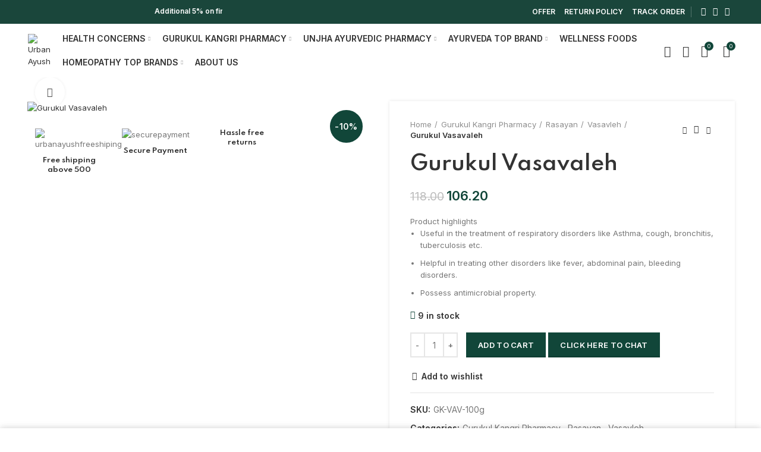

--- FILE ---
content_type: text/html; charset=UTF-8
request_url: https://urbanayush.com/index.php/product/gurukul-vasavaleh/
body_size: 68410
content:
<!DOCTYPE html>
<html lang="en-US">
<head>
	<!-- Global site tag (gtag.js) - Google Analytics -->
<script async src="https://www.googletagmanager.com/gtag/js?id=G-CBKFB8K25H"></script>
<script>
  window.dataLayer = window.dataLayer || [];
  function gtag(){dataLayer.push(arguments);}
  gtag('js', new Date());

  gtag('config', 'G-CBKFB8K25H');
</script>
	
	<!-- Google Tag Manager -->

<script>(function(w,d,s,l,i){w[l]=w[l]||[];w[l].push({'gtm.start':

new Date().getTime(),event:'gtm.js'});var f=d.getElementsByTagName(s)[0],

j=d.createElement(s),dl=l!='dataLayer'?'&l='+l:'';j.async=true;j.src=

'https://www.googletagmanager.com/gtm.js?id='+i+dl;f.parentNode.insertBefore(j,f);

})(window,document,'script','dataLayer','GTM-P26R8D8B');</script>

<!-- End Google Tag Manager -->
	
	<meta charset="UTF-8">
	<meta name="viewport" content="width=device-width, initial-scale=1.0, maximum-scale=1.0, user-scalable=no">
	<link rel="profile" href="http://gmpg.org/xfn/11">
	<link rel="pingback" href="https://urbanayush.com/xmlrpc.php">
			<script>window.MSInputMethodContext && document.documentMode && document.write('<script src="https://urbanayush.com/wp-content/themes/woodmart/js/libs/ie11CustomProperties.min.js"><\/script>');</script>
		<meta name='robots' content='index, follow, max-image-preview:large, max-snippet:-1, max-video-preview:-1' />

	<!-- This site is optimized with the Yoast SEO plugin v23.0 - https://yoast.com/wordpress/plugins/seo/ -->
	<title>Gurukul Vasavaleh - Urban Ayush</title>
	<link rel="canonical" href="https://urbanayush.com/index.php/product/gurukul-vasavaleh/" />
	<meta property="og:locale" content="en_US" />
	<meta property="og:type" content="article" />
	<meta property="og:title" content="Gurukul Vasavaleh - Urban Ayush" />
	<meta property="og:description" content="Product highlights   Useful in the treatment of respiratory disorders like Asthma, cough, bronchitis, tuberculosis etc.  Helpful in treating other disorders like fever, abdominal pain, bleeding disorders.  Possess antimicrobial property." />
	<meta property="og:url" content="https://urbanayush.com/index.php/product/gurukul-vasavaleh/" />
	<meta property="og:site_name" content="Urban Ayush" />
	<meta property="article:modified_time" content="2023-08-03T06:29:12+00:00" />
	<meta property="og:image" content="https://urbanayush.com/wp-content/uploads/2021/09/GK-Vasavaleh-FE-WA.jpg" />
	<meta property="og:image:width" content="1080" />
	<meta property="og:image:height" content="1080" />
	<meta property="og:image:type" content="image/jpeg" />
	<meta name="twitter:card" content="summary_large_image" />
	<meta name="twitter:label1" content="Est. reading time" />
	<meta name="twitter:data1" content="1 minute" />
	<script type="application/ld+json" class="yoast-schema-graph">{"@context":"https://schema.org","@graph":[{"@type":"WebPage","@id":"https://urbanayush.com/index.php/product/gurukul-vasavaleh/","url":"https://urbanayush.com/index.php/product/gurukul-vasavaleh/","name":"Gurukul Vasavaleh - Urban Ayush","isPartOf":{"@id":"https://urbanayush.com/#website"},"primaryImageOfPage":{"@id":"https://urbanayush.com/index.php/product/gurukul-vasavaleh/#primaryimage"},"image":{"@id":"https://urbanayush.com/index.php/product/gurukul-vasavaleh/#primaryimage"},"thumbnailUrl":"https://urbanayush.com/wp-content/uploads/2021/09/GK-Vasavaleh-FE-WA.jpg","datePublished":"2021-09-21T20:33:38+00:00","dateModified":"2023-08-03T06:29:12+00:00","breadcrumb":{"@id":"https://urbanayush.com/index.php/product/gurukul-vasavaleh/#breadcrumb"},"inLanguage":"en-US","potentialAction":[{"@type":"ReadAction","target":["https://urbanayush.com/index.php/product/gurukul-vasavaleh/"]}]},{"@type":"ImageObject","inLanguage":"en-US","@id":"https://urbanayush.com/index.php/product/gurukul-vasavaleh/#primaryimage","url":"https://urbanayush.com/wp-content/uploads/2021/09/GK-Vasavaleh-FE-WA.jpg","contentUrl":"https://urbanayush.com/wp-content/uploads/2021/09/GK-Vasavaleh-FE-WA.jpg","width":1080,"height":1080,"caption":"Gurukul Vasavaleh"},{"@type":"BreadcrumbList","@id":"https://urbanayush.com/index.php/product/gurukul-vasavaleh/#breadcrumb","itemListElement":[{"@type":"ListItem","position":1,"name":"Home","item":"https://urbanayush.com/"},{"@type":"ListItem","position":2,"name":"Shop","item":"https://urbanayush.com/index.php/shop/"},{"@type":"ListItem","position":3,"name":"Gurukul Vasavaleh"}]},{"@type":"WebSite","@id":"https://urbanayush.com/#website","url":"https://urbanayush.com/","name":"Urban Ayush","description":"India&#039;s heritage of wellness","publisher":{"@id":"https://urbanayush.com/#organization"},"potentialAction":[{"@type":"SearchAction","target":{"@type":"EntryPoint","urlTemplate":"https://urbanayush.com/?s={search_term_string}"},"query-input":"required name=search_term_string"}],"inLanguage":"en-US"},{"@type":"Organization","@id":"https://urbanayush.com/#organization","name":"Urban Ayush","url":"https://urbanayush.com/","logo":{"@type":"ImageObject","inLanguage":"en-US","@id":"https://urbanayush.com/#/schema/logo/image/","url":"https://urbanayush.com/wp-content/uploads/2021/06/Urban-Ayush-logo-1-png.png","contentUrl":"https://urbanayush.com/wp-content/uploads/2021/06/Urban-Ayush-logo-1-png.png","width":2126,"height":474,"caption":"Urban Ayush"},"image":{"@id":"https://urbanayush.com/#/schema/logo/image/"}}]}</script>
	<!-- / Yoast SEO plugin. -->


<link rel='dns-prefetch' href='//www.googletagmanager.com' />
<link rel='dns-prefetch' href='//fonts.googleapis.com' />
<link rel="alternate" type="application/rss+xml" title="Urban Ayush &raquo; Feed" href="https://urbanayush.com/index.php/feed/" />
<link rel="alternate" type="application/rss+xml" title="Urban Ayush &raquo; Comments Feed" href="https://urbanayush.com/index.php/comments/feed/" />
<link rel="alternate" type="application/rss+xml" title="Urban Ayush &raquo; Gurukul Vasavaleh Comments Feed" href="https://urbanayush.com/index.php/product/gurukul-vasavaleh/feed/" />
<style type="text/css">.brave_popup{display:none}</style><script data-no-optimize="1"> var brave_popup_data = {}; var bravepop_emailValidation=false; var brave_popup_videos = {};  var brave_popup_formData = {};var brave_popup_adminUser = false; var brave_popup_pageInfo = {"type":"single","pageID":11342,"singleType":"product"};  var bravepop_emailSuggestions={};</script>
<link rel='stylesheet' id='sbi_styles-css' href='https://urbanayush.com/wp-content/plugins/instagram-feed/css/sbi-styles.min.css?ver=6.4.3' type='text/css' media='all' />
<style id='safe-svg-svg-icon-style-inline-css' type='text/css'>
.safe-svg-cover{text-align:center}.safe-svg-cover .safe-svg-inside{display:inline-block;max-width:100%}.safe-svg-cover svg{height:100%;max-height:100%;max-width:100%;width:100%}

</style>
<style id='classic-theme-styles-inline-css' type='text/css'>
/*! This file is auto-generated */
.wp-block-button__link{color:#fff;background-color:#32373c;border-radius:9999px;box-shadow:none;text-decoration:none;padding:calc(.667em + 2px) calc(1.333em + 2px);font-size:1.125em}.wp-block-file__button{background:#32373c;color:#fff;text-decoration:none}
</style>
<style id='global-styles-inline-css' type='text/css'>
body{--wp--preset--color--black: #000000;--wp--preset--color--cyan-bluish-gray: #abb8c3;--wp--preset--color--white: #ffffff;--wp--preset--color--pale-pink: #f78da7;--wp--preset--color--vivid-red: #cf2e2e;--wp--preset--color--luminous-vivid-orange: #ff6900;--wp--preset--color--luminous-vivid-amber: #fcb900;--wp--preset--color--light-green-cyan: #7bdcb5;--wp--preset--color--vivid-green-cyan: #00d084;--wp--preset--color--pale-cyan-blue: #8ed1fc;--wp--preset--color--vivid-cyan-blue: #0693e3;--wp--preset--color--vivid-purple: #9b51e0;--wp--preset--gradient--vivid-cyan-blue-to-vivid-purple: linear-gradient(135deg,rgba(6,147,227,1) 0%,rgb(155,81,224) 100%);--wp--preset--gradient--light-green-cyan-to-vivid-green-cyan: linear-gradient(135deg,rgb(122,220,180) 0%,rgb(0,208,130) 100%);--wp--preset--gradient--luminous-vivid-amber-to-luminous-vivid-orange: linear-gradient(135deg,rgba(252,185,0,1) 0%,rgba(255,105,0,1) 100%);--wp--preset--gradient--luminous-vivid-orange-to-vivid-red: linear-gradient(135deg,rgba(255,105,0,1) 0%,rgb(207,46,46) 100%);--wp--preset--gradient--very-light-gray-to-cyan-bluish-gray: linear-gradient(135deg,rgb(238,238,238) 0%,rgb(169,184,195) 100%);--wp--preset--gradient--cool-to-warm-spectrum: linear-gradient(135deg,rgb(74,234,220) 0%,rgb(151,120,209) 20%,rgb(207,42,186) 40%,rgb(238,44,130) 60%,rgb(251,105,98) 80%,rgb(254,248,76) 100%);--wp--preset--gradient--blush-light-purple: linear-gradient(135deg,rgb(255,206,236) 0%,rgb(152,150,240) 100%);--wp--preset--gradient--blush-bordeaux: linear-gradient(135deg,rgb(254,205,165) 0%,rgb(254,45,45) 50%,rgb(107,0,62) 100%);--wp--preset--gradient--luminous-dusk: linear-gradient(135deg,rgb(255,203,112) 0%,rgb(199,81,192) 50%,rgb(65,88,208) 100%);--wp--preset--gradient--pale-ocean: linear-gradient(135deg,rgb(255,245,203) 0%,rgb(182,227,212) 50%,rgb(51,167,181) 100%);--wp--preset--gradient--electric-grass: linear-gradient(135deg,rgb(202,248,128) 0%,rgb(113,206,126) 100%);--wp--preset--gradient--midnight: linear-gradient(135deg,rgb(2,3,129) 0%,rgb(40,116,252) 100%);--wp--preset--font-size--small: 13px;--wp--preset--font-size--medium: 20px;--wp--preset--font-size--large: 36px;--wp--preset--font-size--x-large: 42px;--wp--preset--spacing--20: 0.44rem;--wp--preset--spacing--30: 0.67rem;--wp--preset--spacing--40: 1rem;--wp--preset--spacing--50: 1.5rem;--wp--preset--spacing--60: 2.25rem;--wp--preset--spacing--70: 3.38rem;--wp--preset--spacing--80: 5.06rem;--wp--preset--shadow--natural: 6px 6px 9px rgba(0, 0, 0, 0.2);--wp--preset--shadow--deep: 12px 12px 50px rgba(0, 0, 0, 0.4);--wp--preset--shadow--sharp: 6px 6px 0px rgba(0, 0, 0, 0.2);--wp--preset--shadow--outlined: 6px 6px 0px -3px rgba(255, 255, 255, 1), 6px 6px rgba(0, 0, 0, 1);--wp--preset--shadow--crisp: 6px 6px 0px rgba(0, 0, 0, 1);}:where(.is-layout-flex){gap: 0.5em;}:where(.is-layout-grid){gap: 0.5em;}body .is-layout-flex{display: flex;}body .is-layout-flex{flex-wrap: wrap;align-items: center;}body .is-layout-flex > *{margin: 0;}body .is-layout-grid{display: grid;}body .is-layout-grid > *{margin: 0;}:where(.wp-block-columns.is-layout-flex){gap: 2em;}:where(.wp-block-columns.is-layout-grid){gap: 2em;}:where(.wp-block-post-template.is-layout-flex){gap: 1.25em;}:where(.wp-block-post-template.is-layout-grid){gap: 1.25em;}.has-black-color{color: var(--wp--preset--color--black) !important;}.has-cyan-bluish-gray-color{color: var(--wp--preset--color--cyan-bluish-gray) !important;}.has-white-color{color: var(--wp--preset--color--white) !important;}.has-pale-pink-color{color: var(--wp--preset--color--pale-pink) !important;}.has-vivid-red-color{color: var(--wp--preset--color--vivid-red) !important;}.has-luminous-vivid-orange-color{color: var(--wp--preset--color--luminous-vivid-orange) !important;}.has-luminous-vivid-amber-color{color: var(--wp--preset--color--luminous-vivid-amber) !important;}.has-light-green-cyan-color{color: var(--wp--preset--color--light-green-cyan) !important;}.has-vivid-green-cyan-color{color: var(--wp--preset--color--vivid-green-cyan) !important;}.has-pale-cyan-blue-color{color: var(--wp--preset--color--pale-cyan-blue) !important;}.has-vivid-cyan-blue-color{color: var(--wp--preset--color--vivid-cyan-blue) !important;}.has-vivid-purple-color{color: var(--wp--preset--color--vivid-purple) !important;}.has-black-background-color{background-color: var(--wp--preset--color--black) !important;}.has-cyan-bluish-gray-background-color{background-color: var(--wp--preset--color--cyan-bluish-gray) !important;}.has-white-background-color{background-color: var(--wp--preset--color--white) !important;}.has-pale-pink-background-color{background-color: var(--wp--preset--color--pale-pink) !important;}.has-vivid-red-background-color{background-color: var(--wp--preset--color--vivid-red) !important;}.has-luminous-vivid-orange-background-color{background-color: var(--wp--preset--color--luminous-vivid-orange) !important;}.has-luminous-vivid-amber-background-color{background-color: var(--wp--preset--color--luminous-vivid-amber) !important;}.has-light-green-cyan-background-color{background-color: var(--wp--preset--color--light-green-cyan) !important;}.has-vivid-green-cyan-background-color{background-color: var(--wp--preset--color--vivid-green-cyan) !important;}.has-pale-cyan-blue-background-color{background-color: var(--wp--preset--color--pale-cyan-blue) !important;}.has-vivid-cyan-blue-background-color{background-color: var(--wp--preset--color--vivid-cyan-blue) !important;}.has-vivid-purple-background-color{background-color: var(--wp--preset--color--vivid-purple) !important;}.has-black-border-color{border-color: var(--wp--preset--color--black) !important;}.has-cyan-bluish-gray-border-color{border-color: var(--wp--preset--color--cyan-bluish-gray) !important;}.has-white-border-color{border-color: var(--wp--preset--color--white) !important;}.has-pale-pink-border-color{border-color: var(--wp--preset--color--pale-pink) !important;}.has-vivid-red-border-color{border-color: var(--wp--preset--color--vivid-red) !important;}.has-luminous-vivid-orange-border-color{border-color: var(--wp--preset--color--luminous-vivid-orange) !important;}.has-luminous-vivid-amber-border-color{border-color: var(--wp--preset--color--luminous-vivid-amber) !important;}.has-light-green-cyan-border-color{border-color: var(--wp--preset--color--light-green-cyan) !important;}.has-vivid-green-cyan-border-color{border-color: var(--wp--preset--color--vivid-green-cyan) !important;}.has-pale-cyan-blue-border-color{border-color: var(--wp--preset--color--pale-cyan-blue) !important;}.has-vivid-cyan-blue-border-color{border-color: var(--wp--preset--color--vivid-cyan-blue) !important;}.has-vivid-purple-border-color{border-color: var(--wp--preset--color--vivid-purple) !important;}.has-vivid-cyan-blue-to-vivid-purple-gradient-background{background: var(--wp--preset--gradient--vivid-cyan-blue-to-vivid-purple) !important;}.has-light-green-cyan-to-vivid-green-cyan-gradient-background{background: var(--wp--preset--gradient--light-green-cyan-to-vivid-green-cyan) !important;}.has-luminous-vivid-amber-to-luminous-vivid-orange-gradient-background{background: var(--wp--preset--gradient--luminous-vivid-amber-to-luminous-vivid-orange) !important;}.has-luminous-vivid-orange-to-vivid-red-gradient-background{background: var(--wp--preset--gradient--luminous-vivid-orange-to-vivid-red) !important;}.has-very-light-gray-to-cyan-bluish-gray-gradient-background{background: var(--wp--preset--gradient--very-light-gray-to-cyan-bluish-gray) !important;}.has-cool-to-warm-spectrum-gradient-background{background: var(--wp--preset--gradient--cool-to-warm-spectrum) !important;}.has-blush-light-purple-gradient-background{background: var(--wp--preset--gradient--blush-light-purple) !important;}.has-blush-bordeaux-gradient-background{background: var(--wp--preset--gradient--blush-bordeaux) !important;}.has-luminous-dusk-gradient-background{background: var(--wp--preset--gradient--luminous-dusk) !important;}.has-pale-ocean-gradient-background{background: var(--wp--preset--gradient--pale-ocean) !important;}.has-electric-grass-gradient-background{background: var(--wp--preset--gradient--electric-grass) !important;}.has-midnight-gradient-background{background: var(--wp--preset--gradient--midnight) !important;}.has-small-font-size{font-size: var(--wp--preset--font-size--small) !important;}.has-medium-font-size{font-size: var(--wp--preset--font-size--medium) !important;}.has-large-font-size{font-size: var(--wp--preset--font-size--large) !important;}.has-x-large-font-size{font-size: var(--wp--preset--font-size--x-large) !important;}
.wp-block-navigation a:where(:not(.wp-element-button)){color: inherit;}
:where(.wp-block-post-template.is-layout-flex){gap: 1.25em;}:where(.wp-block-post-template.is-layout-grid){gap: 1.25em;}
:where(.wp-block-columns.is-layout-flex){gap: 2em;}:where(.wp-block-columns.is-layout-grid){gap: 2em;}
.wp-block-pullquote{font-size: 1.5em;line-height: 1.6;}
</style>
<link rel='stylesheet' id='owl-carousel-css' href='https://urbanayush.com/wp-content/plugins/free-gifts-for-woocommerce/assets/css/owl.carousel.min.css?ver=10.0.0' type='text/css' media='all' />
<link rel='stylesheet' id='fgf-owl-carousel-css' href='https://urbanayush.com/wp-content/plugins/free-gifts-for-woocommerce/assets/css/owl-carousel-enhanced.css?ver=10.0.0' type='text/css' media='all' />
<link rel='stylesheet' id='lightcase-css' href='https://urbanayush.com/wp-content/plugins/free-gifts-for-woocommerce/assets/css/lightcase.min.css?ver=10.0.0' type='text/css' media='all' />
<link rel='stylesheet' id='fgf-frontend-css-css' href='https://urbanayush.com/wp-content/plugins/free-gifts-for-woocommerce/assets/css/frontend.css?ver=10.0.0' type='text/css' media='all' />
<style id='woocommerce-inline-inline-css' type='text/css'>
.woocommerce form .form-row .required { visibility: visible; }
</style>
<link rel='stylesheet' id='wt-smart-coupon-for-woo-css' href='https://urbanayush.com/wp-content/plugins/wt-smart-coupons-for-woocommerce/public/css/wt-smart-coupon-public.css?ver=1.8.0' type='text/css' media='all' />
<link rel='stylesheet' id='woo-variation-swatches-css' href='https://urbanayush.com/wp-content/plugins/woo-variation-swatches/assets/css/frontend.min.css?ver=1720095390' type='text/css' media='all' />
<style id='woo-variation-swatches-inline-css' type='text/css'>
:root {
--wvs-tick:url("data:image/svg+xml;utf8,%3Csvg filter='drop-shadow(0px 0px 2px rgb(0 0 0 / .8))' xmlns='http://www.w3.org/2000/svg'  viewBox='0 0 30 30'%3E%3Cpath fill='none' stroke='%23ffffff' stroke-linecap='round' stroke-linejoin='round' stroke-width='4' d='M4 16L11 23 27 7'/%3E%3C/svg%3E");

--wvs-cross:url("data:image/svg+xml;utf8,%3Csvg filter='drop-shadow(0px 0px 5px rgb(255 255 255 / .6))' xmlns='http://www.w3.org/2000/svg' width='72px' height='72px' viewBox='0 0 24 24'%3E%3Cpath fill='none' stroke='%23ff0000' stroke-linecap='round' stroke-width='0.6' d='M5 5L19 19M19 5L5 19'/%3E%3C/svg%3E");
--wvs-single-product-item-width:30px;
--wvs-single-product-item-height:30px;
--wvs-single-product-item-font-size:16px}
</style>
<link rel='stylesheet' id='wccs-public-css' href='https://urbanayush.com/wp-content/plugins/easy-woocommerce-discounts/public/css/wccs-public.min.css?ver=6.5.5' type='text/css' media='all' />
<link rel='stylesheet' id='elementor-icons-ekiticons-css' href='https://urbanayush.com/wp-content/plugins/elementskit-lite/modules/elementskit-icon-pack/assets/css/ekiticons.css?ver=3.2.0' type='text/css' media='all' />
<link rel='stylesheet' id='elementor-icons-css' href='https://urbanayush.com/wp-content/plugins/elementor/assets/lib/eicons/css/elementor-icons.min.css?ver=5.30.0' type='text/css' media='all' />
<link rel='stylesheet' id='elementor-frontend-css' href='https://urbanayush.com/wp-content/plugins/elementor/assets/css/frontend.min.css?ver=3.22.3' type='text/css' media='all' />
<link rel='stylesheet' id='swiper-css' href='https://urbanayush.com/wp-content/plugins/elementor/assets/lib/swiper/v8/css/swiper.min.css?ver=8.4.5' type='text/css' media='all' />
<link rel='stylesheet' id='elementor-post-9145-css' href='https://urbanayush.com/wp-content/uploads/elementor/css/post-9145.css?ver=1720095634' type='text/css' media='all' />
<link rel='stylesheet' id='sbistyles-css' href='https://urbanayush.com/wp-content/plugins/instagram-feed/css/sbi-styles.min.css?ver=6.4.3' type='text/css' media='all' />
<link rel='stylesheet' id='elementor-pro-css' href='https://urbanayush.com/wp-content/plugins/pro-elements/assets/css/frontend.min.css?ver=3.22.1' type='text/css' media='all' />
<link rel='stylesheet' id='elementor-post-11342-css' href='https://urbanayush.com/wp-content/uploads/elementor/css/post-11342.css?ver=1720244230' type='text/css' media='all' />
<link rel='stylesheet' id='ekit-widget-styles-css' href='https://urbanayush.com/wp-content/plugins/elementskit-lite/widgets/init/assets/css/widget-styles.css?ver=3.2.0' type='text/css' media='all' />
<link rel='stylesheet' id='ekit-responsive-css' href='https://urbanayush.com/wp-content/plugins/elementskit-lite/widgets/init/assets/css/responsive.css?ver=3.2.0' type='text/css' media='all' />
<link rel='stylesheet' id='bootstrap-css' href='https://urbanayush.com/wp-content/themes/woodmart/css/bootstrap.min.css?ver=6.0.4' type='text/css' media='all' />
<link rel='stylesheet' id='woodmart-style-css' href='https://urbanayush.com/wp-content/themes/woodmart/css/parts/base.min.css?ver=6.0.4' type='text/css' media='all' />
<link rel='stylesheet' id='wd-wp-gutenberg-css' href='https://urbanayush.com/wp-content/themes/woodmart/css/parts/wp-gutenberg.min.css?ver=6.0.4' type='text/css' media='all' />
<link rel='stylesheet' id='wd-wpcf7-css' href='https://urbanayush.com/wp-content/themes/woodmart/css/parts/int-wpcf7.min.css?ver=6.0.4' type='text/css' media='all' />
<link rel='stylesheet' id='wd-revolution-slider-css' href='https://urbanayush.com/wp-content/themes/woodmart/css/parts/int-revolution-slider.min.css?ver=6.0.4' type='text/css' media='all' />
<link rel='stylesheet' id='wd-elementor-base-css' href='https://urbanayush.com/wp-content/themes/woodmart/css/parts/int-elementor-base.min.css?ver=6.0.4' type='text/css' media='all' />
<link rel='stylesheet' id='wd-elementor-pro-base-css' href='https://urbanayush.com/wp-content/themes/woodmart/css/parts/int-elementor-pro.min.css?ver=6.0.4' type='text/css' media='all' />
<link rel='stylesheet' id='wd-notices-fixed-css' href='https://urbanayush.com/wp-content/themes/woodmart/css/parts/mod-notices-fixed.min.css?ver=6.0.4' type='text/css' media='all' />
<link rel='stylesheet' id='wd-woocommerce-base-css' href='https://urbanayush.com/wp-content/themes/woodmart/css/parts/woocommerce-base.min.css?ver=6.0.4' type='text/css' media='all' />
<link rel='stylesheet' id='wd-page-single-product-css' href='https://urbanayush.com/wp-content/themes/woodmart/css/parts/woo-page-single-product.min.css?ver=6.0.4' type='text/css' media='all' />
<link rel='stylesheet' id='wd-social-icons-css' href='https://urbanayush.com/wp-content/themes/woodmart/css/parts/el-social-icons.min.css?ver=6.0.4' type='text/css' media='all' />
<link rel='stylesheet' id='wd-owl-carousel-css' href='https://urbanayush.com/wp-content/themes/woodmart/css/parts/lib-owl-carousel.min.css?ver=6.0.4' type='text/css' media='all' />
<link rel='stylesheet' id='wd-photoswipe-css' href='https://urbanayush.com/wp-content/themes/woodmart/css/parts/lib-photoswipe.min.css?ver=6.0.4' type='text/css' media='all' />
<link rel='stylesheet' id='wd-add-to-cart-popup-css' href='https://urbanayush.com/wp-content/themes/woodmart/css/parts/woo-opt-add-to-cart-popup.min.css?ver=6.0.4' type='text/css' media='all' />
<link rel='stylesheet' id='wd-mfp-popup-css' href='https://urbanayush.com/wp-content/themes/woodmart/css/parts/lib-magnific-popup.min.css?ver=6.0.4' type='text/css' media='all' />
<link rel='stylesheet' id='wd-section-title-css' href='https://urbanayush.com/wp-content/themes/woodmart/css/parts/el-section-title.min.css?ver=6.0.4' type='text/css' media='all' />
<link rel='stylesheet' id='wd-product-loop-css' href='https://urbanayush.com/wp-content/themes/woodmart/css/parts/woo-product-loop.min.css?ver=6.0.4' type='text/css' media='all' />
<link rel='stylesheet' id='wd-scroll-top-css' href='https://urbanayush.com/wp-content/themes/woodmart/css/parts/opt-scrolltotop.min.css?ver=6.0.4' type='text/css' media='all' />
<link rel='stylesheet' id='wd-sticky-social-buttons-css' href='https://urbanayush.com/wp-content/themes/woodmart/css/parts/opt-sticky-social.min.css?ver=6.0.4' type='text/css' media='all' />
<link rel='stylesheet' id='wd-sticky-add-to-cart-css' href='https://urbanayush.com/wp-content/themes/woodmart/css/parts/woo-opt-sticky-add-to-cart.min.css?ver=6.0.4' type='text/css' media='all' />
<link rel='stylesheet' id='xts-style-header_989672-css' href='https://urbanayush.com/wp-content/uploads/2023/12/xts-header_989672-1701514020.css?ver=6.0.4' type='text/css' media='all' />
<link rel='stylesheet' id='xts-style-theme_settings_default-css' href='https://urbanayush.com/wp-content/uploads/2023/09/xts-theme_settings_default-1695490039.css?ver=6.0.4' type='text/css' media='all' />
<link rel='stylesheet' id='xts-google-fonts-css' href='https://fonts.googleapis.com/css?family=Inter%3A400%2C600%7CSpartan%3A400%2C600%7CLato%3A400%2C700&#038;ver=6.0.4' type='text/css' media='all' />
<link rel='stylesheet' id='google-fonts-1-css' href='https://fonts.googleapis.com/css?family=Roboto%3A100%2C100italic%2C200%2C200italic%2C300%2C300italic%2C400%2C400italic%2C500%2C500italic%2C600%2C600italic%2C700%2C700italic%2C800%2C800italic%2C900%2C900italic%7CRoboto+Slab%3A100%2C100italic%2C200%2C200italic%2C300%2C300italic%2C400%2C400italic%2C500%2C500italic%2C600%2C600italic%2C700%2C700italic%2C800%2C800italic%2C900%2C900italic&#038;display=auto&#038;ver=6.5.5' type='text/css' media='all' />
<link rel="preconnect" href="https://fonts.gstatic.com/" crossorigin><script type="text/javascript" id="woocommerce-google-analytics-integration-gtag-js-after">
/* <![CDATA[ */
/* Google Analytics for WooCommerce (gtag.js) */
					window.dataLayer = window.dataLayer || [];
					function gtag(){dataLayer.push(arguments);}
					// Set up default consent state.
					for ( const mode of [{"analytics_storage":"denied","ad_storage":"denied","ad_user_data":"denied","ad_personalization":"denied","region":["AT","BE","BG","HR","CY","CZ","DK","EE","FI","FR","DE","GR","HU","IS","IE","IT","LV","LI","LT","LU","MT","NL","NO","PL","PT","RO","SK","SI","ES","SE","GB","CH"]}] || [] ) {
						gtag( "consent", "default", { "wait_for_update": 500, ...mode } );
					}
					gtag("js", new Date());
					gtag("set", "developer_id.dOGY3NW", true);
					gtag("config", "G-CBKFB8K25H", {"track_404":true,"allow_google_signals":true,"logged_in":false,"linker":{"domains":[],"allow_incoming":false},"custom_map":{"dimension1":"logged_in"}});
/* ]]> */
</script>
<script type="text/javascript" src="https://urbanayush.com/wp-includes/js/jquery/jquery.min.js?ver=3.7.1" id="jquery-core-js"></script>
<script type="text/javascript" src="https://urbanayush.com/wp-includes/js/jquery/jquery-migrate.min.js?ver=3.4.1" id="jquery-migrate-js"></script>
<script type="text/javascript" src="https://urbanayush.com/wp-content/plugins/woocommerce/assets/js/jquery-blockui/jquery.blockUI.min.js?ver=2.7.0-wc.9.0.3" id="jquery-blockui-js" data-wp-strategy="defer"></script>
<script type="text/javascript" id="fgf-frontend-js-extra">
/* <![CDATA[ */
var fgf_frontend_params = {"gift_products_pagination_nonce":"cebabe2fa0","gift_product_nonce":"a55a013354","ajaxurl":"https:\/\/urbanayush.com\/wp-admin\/admin-ajax.php","current_page_url":"https:\/\/urbanayush.com\/index.php\/product\/gurukul-vasavaleh\/","add_to_cart_link":"https:\/\/urbanayush.com\/index.php\/product\/gurukul-vasavaleh\/?fgf_gift_product=%s&fgf_rule_id=%s&fgf_buy_product_id=%s&fgf_coupon_id=%s","ajax_add_to_cart":"yes","dropdown_add_to_cart_behaviour":"1","add_to_cart_alert_message":"Please select a Gift"};
/* ]]> */
</script>
<script type="text/javascript" src="https://urbanayush.com/wp-content/plugins/free-gifts-for-woocommerce/assets/js/frontend.js?ver=10.0.0" id="fgf-frontend-js"></script>
<script type="text/javascript" src="https://urbanayush.com/wp-content/plugins/free-gifts-for-woocommerce/assets/js/owl.carousel.min.js?ver=10.0.0" id="owl-carousel-js"></script>
<script type="text/javascript" id="fgf-owl-carousel-js-extra">
/* <![CDATA[ */
var fgf_carousel_params = {"desktop_count":"3","tablet_count":"2","mobile_count":"1","item_margin":"10","nav":"true","nav_prev_text":"<","nav_next_text":">","pagination":"true","item_per_slide":"1","slide_speed":"5000","auto_play":"true"};
/* ]]> */
</script>
<script type="text/javascript" src="https://urbanayush.com/wp-content/plugins/free-gifts-for-woocommerce/assets/js/owl-carousel-enhanced.js?ver=10.0.0" id="fgf-owl-carousel-js"></script>
<script type="text/javascript" src="https://urbanayush.com/wp-content/plugins/free-gifts-for-woocommerce/assets/js/lightcase.min.js?ver=10.0.0" id="lightcase-js"></script>
<script type="text/javascript" src="https://urbanayush.com/wp-content/plugins/free-gifts-for-woocommerce/assets/js/fgf-lightcase-enhanced.js?ver=10.0.0" id="fgf-lightcase-js"></script>
<script type="text/javascript" id="wc-add-to-cart-js-extra">
/* <![CDATA[ */
var wc_add_to_cart_params = {"ajax_url":"\/wp-admin\/admin-ajax.php","wc_ajax_url":"\/?wc-ajax=%%endpoint%%","i18n_view_cart":"View cart","cart_url":"https:\/\/urbanayush.com\/index.php\/cart\/","is_cart":"","cart_redirect_after_add":"no"};
/* ]]> */
</script>
<script type="text/javascript" src="https://urbanayush.com/wp-content/plugins/woocommerce/assets/js/frontend/add-to-cart.min.js?ver=9.0.3" id="wc-add-to-cart-js" defer="defer" data-wp-strategy="defer"></script>
<script type="text/javascript" src="https://urbanayush.com/wp-content/plugins/woocommerce/assets/js/zoom/jquery.zoom.min.js?ver=1.7.21-wc.9.0.3" id="zoom-js" defer="defer" data-wp-strategy="defer"></script>
<script type="text/javascript" id="wc-single-product-js-extra">
/* <![CDATA[ */
var wc_single_product_params = {"i18n_required_rating_text":"Please select a rating","review_rating_required":"yes","flexslider":{"rtl":false,"animation":"slide","smoothHeight":true,"directionNav":false,"controlNav":"thumbnails","slideshow":false,"animationSpeed":500,"animationLoop":false,"allowOneSlide":false},"zoom_enabled":"","zoom_options":[],"photoswipe_enabled":"","photoswipe_options":{"shareEl":false,"closeOnScroll":false,"history":false,"hideAnimationDuration":0,"showAnimationDuration":0},"flexslider_enabled":""};
/* ]]> */
</script>
<script type="text/javascript" src="https://urbanayush.com/wp-content/plugins/woocommerce/assets/js/frontend/single-product.min.js?ver=9.0.3" id="wc-single-product-js" defer="defer" data-wp-strategy="defer"></script>
<script type="text/javascript" src="https://urbanayush.com/wp-content/plugins/woocommerce/assets/js/js-cookie/js.cookie.min.js?ver=2.1.4-wc.9.0.3" id="js-cookie-js" defer="defer" data-wp-strategy="defer"></script>
<script type="text/javascript" id="woocommerce-js-extra">
/* <![CDATA[ */
var woocommerce_params = {"ajax_url":"\/wp-admin\/admin-ajax.php","wc_ajax_url":"\/?wc-ajax=%%endpoint%%"};
/* ]]> */
</script>
<script type="text/javascript" src="https://urbanayush.com/wp-content/plugins/woocommerce/assets/js/frontend/woocommerce.min.js?ver=9.0.3" id="woocommerce-js" defer="defer" data-wp-strategy="defer"></script>
<script type="text/javascript" id="wt-smart-coupon-for-woo-js-extra">
/* <![CDATA[ */
var WTSmartCouponOBJ = {"ajaxurl":"https:\/\/urbanayush.com\/wp-admin\/admin-ajax.php","wc_ajax_url":"https:\/\/urbanayush.com\/?wc-ajax=","nonces":{"public":"cd1549cc58","apply_coupon":"2a68770a87"},"labels":{"please_wait":"Please wait...","choose_variation":"Please choose a variation","error":"Error !!!"},"shipping_method":[],"payment_method":"","is_cart":""};
/* ]]> */
</script>
<script type="text/javascript" src="https://urbanayush.com/wp-content/plugins/wt-smart-coupons-for-woocommerce/public/js/wt-smart-coupon-public.js?ver=1.8.0" id="wt-smart-coupon-for-woo-js"></script>
<script type="text/javascript" src="https://urbanayush.com/wp-content/themes/woodmart/js/libs/device.min.js?ver=6.0.4" id="wd-device-library-js"></script>
<link rel="https://api.w.org/" href="https://urbanayush.com/index.php/wp-json/" /><link rel="alternate" type="application/json" href="https://urbanayush.com/index.php/wp-json/wp/v2/product/11342" /><link rel="EditURI" type="application/rsd+xml" title="RSD" href="https://urbanayush.com/xmlrpc.php?rsd" />
<meta name="generator" content="WordPress 6.5.5" />
<meta name="generator" content="WooCommerce 9.0.3" />
<link rel='shortlink' href='https://urbanayush.com/?p=11342' />
<link rel="alternate" type="application/json+oembed" href="https://urbanayush.com/index.php/wp-json/oembed/1.0/embed?url=https%3A%2F%2Furbanayush.com%2Findex.php%2Fproduct%2Fgurukul-vasavaleh%2F" />
<link rel="alternate" type="text/xml+oembed" href="https://urbanayush.com/index.php/wp-json/oembed/1.0/embed?url=https%3A%2F%2Furbanayush.com%2Findex.php%2Fproduct%2Fgurukul-vasavaleh%2F&#038;format=xml" />
<!-- HFCM by 99 Robots - Snippet # 2: Facebook Pixel -->
<!-- Meta Pixel Code -->
<script>
  !function(f,b,e,v,n,t,s)
  {if(f.fbq)return;n=f.fbq=function(){n.callMethod?
  n.callMethod.apply(n,arguments):n.queue.push(arguments)};
  if(!f._fbq)f._fbq=n;n.push=n;n.loaded=!0;n.version='2.0';
  n.queue=[];t=b.createElement(e);t.async=!0;
  t.src=v;s=b.getElementsByTagName(e)[0];
  s.parentNode.insertBefore(t,s)}(window, document,'script',
  'https://connect.facebook.net/en_US/fbevents.js');
  fbq('init', '1114637059391542');
  fbq('track', 'PageView');
</script>
<noscript><img height="1" width="1" style="display:none"
  src="https://www.facebook.com/tr?id=1114637059391542&ev=PageView&noscript=1"
/></noscript>
<!-- End Meta Pixel Code -->
<!-- /end HFCM by 99 Robots -->
<!-- HFCM by 99 Robots - Snippet # 4: domainverifiy -->
<meta name="facebook-domain-verification" content="a5f99dpj92hrdq4fuf7rsbzk8aggrq" />
<!-- /end HFCM by 99 Robots -->
<meta name="theme-color" content="">			
						<noscript><style>.woocommerce-product-gallery{ opacity: 1 !important; }</style></noscript>
	<meta name="generator" content="Elementor 3.22.3; features: e_optimized_assets_loading, additional_custom_breakpoints; settings: css_print_method-external, google_font-enabled, font_display-auto">
<meta name="generator" content="Powered by Slider Revolution 6.7.14 - responsive, Mobile-Friendly Slider Plugin for WordPress with comfortable drag and drop interface." />
<style id="uagb-style-frontend-11342">.uag-blocks-common-selector{z-index:var(--z-index-desktop) !important}@media (max-width: 976px){.uag-blocks-common-selector{z-index:var(--z-index-tablet) !important}}@media (max-width: 767px){.uag-blocks-common-selector{z-index:var(--z-index-mobile) !important}}
</style><link rel="icon" href="https://urbanayush.com/wp-content/uploads/2021/06/Urban-Ayush-logo-3-png-150x150.png" sizes="32x32" />
<link rel="icon" href="https://urbanayush.com/wp-content/uploads/2021/06/Urban-Ayush-logo-3-png-300x300.png" sizes="192x192" />
<link rel="apple-touch-icon" href="https://urbanayush.com/wp-content/uploads/2021/06/Urban-Ayush-logo-3-png-300x300.png" />
<meta name="msapplication-TileImage" content="https://urbanayush.com/wp-content/uploads/2021/06/Urban-Ayush-logo-3-png-300x300.png" />
<script>function setREVStartSize(e){
			//window.requestAnimationFrame(function() {
				window.RSIW = window.RSIW===undefined ? window.innerWidth : window.RSIW;
				window.RSIH = window.RSIH===undefined ? window.innerHeight : window.RSIH;
				try {
					var pw = document.getElementById(e.c).parentNode.offsetWidth,
						newh;
					pw = pw===0 || isNaN(pw) || (e.l=="fullwidth" || e.layout=="fullwidth") ? window.RSIW : pw;
					e.tabw = e.tabw===undefined ? 0 : parseInt(e.tabw);
					e.thumbw = e.thumbw===undefined ? 0 : parseInt(e.thumbw);
					e.tabh = e.tabh===undefined ? 0 : parseInt(e.tabh);
					e.thumbh = e.thumbh===undefined ? 0 : parseInt(e.thumbh);
					e.tabhide = e.tabhide===undefined ? 0 : parseInt(e.tabhide);
					e.thumbhide = e.thumbhide===undefined ? 0 : parseInt(e.thumbhide);
					e.mh = e.mh===undefined || e.mh=="" || e.mh==="auto" ? 0 : parseInt(e.mh,0);
					if(e.layout==="fullscreen" || e.l==="fullscreen")
						newh = Math.max(e.mh,window.RSIH);
					else{
						e.gw = Array.isArray(e.gw) ? e.gw : [e.gw];
						for (var i in e.rl) if (e.gw[i]===undefined || e.gw[i]===0) e.gw[i] = e.gw[i-1];
						e.gh = e.el===undefined || e.el==="" || (Array.isArray(e.el) && e.el.length==0)? e.gh : e.el;
						e.gh = Array.isArray(e.gh) ? e.gh : [e.gh];
						for (var i in e.rl) if (e.gh[i]===undefined || e.gh[i]===0) e.gh[i] = e.gh[i-1];
											
						var nl = new Array(e.rl.length),
							ix = 0,
							sl;
						e.tabw = e.tabhide>=pw ? 0 : e.tabw;
						e.thumbw = e.thumbhide>=pw ? 0 : e.thumbw;
						e.tabh = e.tabhide>=pw ? 0 : e.tabh;
						e.thumbh = e.thumbhide>=pw ? 0 : e.thumbh;
						for (var i in e.rl) nl[i] = e.rl[i]<window.RSIW ? 0 : e.rl[i];
						sl = nl[0];
						for (var i in nl) if (sl>nl[i] && nl[i]>0) { sl = nl[i]; ix=i;}
						var m = pw>(e.gw[ix]+e.tabw+e.thumbw) ? 1 : (pw-(e.tabw+e.thumbw)) / (e.gw[ix]);
						newh =  (e.gh[ix] * m) + (e.tabh + e.thumbh);
					}
					var el = document.getElementById(e.c);
					if (el!==null && el) el.style.height = newh+"px";
					el = document.getElementById(e.c+"_wrapper");
					if (el!==null && el) {
						el.style.height = newh+"px";
						el.style.display = "block";
					}
				} catch(e){
					console.log("Failure at Presize of Slider:" + e)
				}
			//});
		  };</script>
		<style type="text/css" id="wp-custom-css">
			small {
    font-size: 80%;
    display: none;
}
.whb-top-bar {
    background-color: rgb(26 70 59);
    color: white;
}		</style>
		<style>
		
		</style>	
	<meta name="google-site-verification" content="3tr0TB0mB-P4EoD-jyiniCqAblVz_5EuL6UVi8WMOHY" />
	<!-- Google tag (gtag.js) -->
<script async src=&quot;https://www.googletagmanager.com/gtag/js?id=AW-16523804739&quot;></script>
<script>
window.dataLayer = window.dataLayer || [];
function gtag(){dataLayer.push(arguments);}
gtag('js', new Date());

gtag('config', 'AW-16523804739');
</script>
	<!-- Event snippet for Purchase Done conversion page -->
<script>
gtag('event', 'conversion', {
'send_to': 'AW-16523804739/-Gm_CMvMtM0ZEMOAlcc9',
'value': 1.0,
'currency': 'INR',
'transaction_id': ''
});
</script>
</head>

<body class="product-template-default single single-product postid-11342 wp-custom-logo theme-woodmart woocommerce woocommerce-page woocommerce-no-js woo-variation-swatches wvs-behavior-blur wvs-theme-woodmart wvs-show-label wvs-tooltip wrapper-full-width  woodmart-product-design-default categories-accordion-on woodmart-archive-shop woodmart-ajax-shop-on offcanvas-sidebar-mobile offcanvas-sidebar-tablet notifications-sticky hide-larger-price elementor-default elementor-kit-9145 elementor-page elementor-page-11342">
	<!-- Google Tag Manager (noscript) -->

<noscript><iframe src="https://www.googletagmanager.com/ns.html?id=GTM-P26R8D8B"

height="0" width="0" style="display:none;visibility:hidden"></iframe></noscript>

<!-- End Google Tag Manager (noscript) -->
	
				
		
	<div class="website-wrapper">

		
			<!-- HEADER -->
							<header class="whb-header whb-full-width whb-sticky-shadow whb-scroll-stick whb-sticky-real">
					<div class="whb-main-header">
	
<div class="whb-row whb-top-bar whb-not-sticky-row whb-with-bg whb-without-border whb-color-light whb-flex-flex-middle">
	<div class="container">
		<div class="whb-flex-row whb-top-bar-inner">
			<div class="whb-column whb-col-left whb-visible-lg">
	
<div class="wd-header-text set-cont-mb-s reset-last-child  wd-inline"><strong><marquee behavior="scroll" direction="left"><span style="color: #ffffff;">Additional 5% on first sale use coupon code WELCOME</span></marquee></strong></div>
</div>
<div class="whb-column whb-col-center whb-visible-lg whb-empty-column">
	</div>
<div class="whb-column whb-col-right whb-visible-lg">
	
<div class="wd-header-text set-cont-mb-s reset-last-child topMenuList"><ul>
 	<li><a style="color: #ffffff;" href="https://urbanayush.com/index.php/offers/" target="_blank" rel="noopener">Offer</a></li>
 	<li><a style="color: #ffffff;" href="https://www.delhivery.com/" target="_blank" rel="noopener">Return Policy</a></li>
 	<li><a style="color: #ffffff;" href="https://www.delhivery.com/" target="_blank" rel="noopener">Track order</a></li>
</ul></div>
<div class="wd-header-divider whb-divider-default "></div>
			<div class="wd-social-icons text-center icons-design-default icons-size- color-scheme-light social-follow social-form-circle">
									<a rel="noopener noreferrer nofollow" href="https://www.facebook.com/Urban-Ayush-103736602029778" target="_blank" class=" wd-social-icon social-facebook">
						<span class="wd-icon"></span>
											</a>
				
				
				
									<a rel="noopener noreferrer nofollow" href="https://www.instagram.com/urbanayush/" target="_blank" class=" wd-social-icon social-instagram">
						<span class="wd-icon"></span>
											</a>
				
				
				
				
				
				
				
				
				
				
				
				
				
									<a rel="noopener noreferrer nofollow" href="https://wa.me/7428731110" target="_blank" class="whatsapp-desktop  wd-social-icon social-whatsapp">
						<span class="wd-icon"></span>
											</a>
					
					<a rel="noopener noreferrer nofollow" href="https://wa.me/7428731110" target="_blank" class="whatsapp-mobile  wd-social-icon social-whatsapp">
						<span class="wd-icon"></span>
											</a>
				
								
								
				
								
				
			</div>

		</div>
<div class="whb-column whb-col-mobile whb-hidden-lg">
	
<div class="wd-header-text set-cont-mb-s reset-last-child "><p style="text-align: center;"><strong><marquee behavior="scroll" direction="left"><span style="color: #ffffff;">Additional 5% on first sale use coupon code WELCOME</span></marquee></strong></p>

<ul style="display: block; width: 100%; list-style: none; text-align: center;">
 	<li style="display: inline-block; margin: 0px 5px;"><a style="color: #ffffff;" href="https://urbanayush.com/index.php/offers/" target="_blank" rel="noopener">Offer</a></li>
 	<li style="display: inline-block; margin: 0px 5px;"><a style="color: #ffffff;" href="https://www.delhivery.com/" target="_blank" rel="noopener">Return Policy</a></li>
 	<li style="display: inline-block; margin: 0px 5px;"><a style="color: #ffffff;" href="https://www.delhivery.com/" target="_blank" rel="noopener">Track order</a></li>
</ul></div>
</div>
		</div>
	</div>
</div>

<div class="whb-row whb-general-header whb-sticky-row whb-without-bg whb-without-border whb-color-dark whb-flex-equal-sides">
	<div class="container">
		<div class="whb-flex-row whb-general-header-inner">
			<div class="whb-column whb-col-left whb-visible-lg">
	<div class="site-logo 
 wd-switch-logo">
	<a href="https://urbanayush.com/" class="wd-logo wd-main-logo" rel="home">
		<img src="https://urbanayush.com/wp-content/uploads/2021/06/Urban-Ayush-logo-1-png.png" alt="Urban Ayush" style="max-width: 280px;" />	</a>
					<a href="https://urbanayush.com/" class="wd-logo wd-sticky-logo" rel="home">
			<img src="https://urbanayush.com/wp-content/uploads/2021/06/Urban-Ayush-logo-1-png.png" alt="Urban Ayush" style="max-width: 250px;" />		</a>
	</div>
</div>
<div class="whb-column whb-col-center whb-visible-lg">
	<div class="wd-header-nav wd-header-main-nav text-left" role="navigation">
	<ul id="menu-main-header-menu" class="menu wd-nav wd-nav-main wd-style-default"><li id="menu-item-14034" class="menu-item menu-item-type-taxonomy menu-item-object-product_cat menu-item-has-children menu-item-14034 item-level-0 menu-simple-dropdown wd-event-hover"><a href="https://urbanayush.com/index.php/product-category/health-concerns/" class="woodmart-nav-link"><span class="nav-link-text">Health Concerns</span></a><div class="color-scheme-dark wd-design-default wd-dropdown-menu wd-dropdown"><div class="container">
<ul class="wd-sub-menu color-scheme-dark">
	<li id="menu-item-14037" class="menu-item menu-item-type-taxonomy menu-item-object-product_cat menu-item-14037 item-level-1"><a href="https://urbanayush.com/index.php/product-category/health-concerns/acne-pimples/" class="woodmart-nav-link">Acne &amp; Pimples</a></li>
	<li id="menu-item-14036" class="menu-item menu-item-type-taxonomy menu-item-object-product_cat menu-item-14036 item-level-1"><a href="https://urbanayush.com/index.php/product-category/health-concerns/bone-joint-and-muscle-care/" class="woodmart-nav-link">Bone, Joint &amp; Muscle Care</a></li>
	<li id="menu-item-14038" class="menu-item menu-item-type-taxonomy menu-item-object-product_cat menu-item-14038 item-level-1"><a href="https://urbanayush.com/index.php/product-category/health-concerns/cardiac-care/" class="woodmart-nav-link">Cardiac Care</a></li>
	<li id="menu-item-14040" class="menu-item menu-item-type-taxonomy menu-item-object-product_cat menu-item-14040 item-level-1"><a href="https://urbanayush.com/index.php/product-category/health-concerns/cough-cold-fever/" class="woodmart-nav-link">Cough, Cold &amp; Fever</a></li>
	<li id="menu-item-14041" class="menu-item menu-item-type-taxonomy menu-item-object-product_cat menu-item-14041 item-level-1"><a href="https://urbanayush.com/index.php/product-category/health-concerns/diabetes-care/" class="woodmart-nav-link">Diabetes Care</a></li>
	<li id="menu-item-14080" class="menu-item menu-item-type-taxonomy menu-item-object-product_cat menu-item-14080 item-level-1"><a href="https://urbanayush.com/index.php/product-category/health-concerns/ear-care/" class="woodmart-nav-link">Ear Care</a></li>
	<li id="menu-item-10727" class="menu-item menu-item-type-taxonomy menu-item-object-product_cat menu-item-10727 item-level-1"><a href="https://urbanayush.com/index.php/product-category/health-concerns/eye-care/" class="woodmart-nav-link">Eye Care</a></li>
	<li id="menu-item-14043" class="menu-item menu-item-type-taxonomy menu-item-object-product_cat menu-item-14043 item-level-1"><a href="https://urbanayush.com/index.php/product-category/health-concerns/hair-care/" class="woodmart-nav-link">Hair Care</a></li>
	<li id="menu-item-14044" class="menu-item menu-item-type-taxonomy menu-item-object-product_cat menu-item-14044 item-level-1"><a href="https://urbanayush.com/index.php/product-category/health-concerns/herbal-supplements/" class="woodmart-nav-link">Herbal Supplements</a></li>
	<li id="menu-item-14045" class="menu-item menu-item-type-taxonomy menu-item-object-product_cat menu-item-14045 item-level-1"><a href="https://urbanayush.com/index.php/product-category/health-concerns/immunity-boosters/" class="woodmart-nav-link">Immunity Boosters</a></li>
	<li id="menu-item-14047" class="menu-item menu-item-type-taxonomy menu-item-object-product_cat menu-item-14047 item-level-1"><a href="https://urbanayush.com/index.php/product-category/health-concerns/kidney-care/" class="woodmart-nav-link">Kidney Care</a></li>
	<li id="menu-item-14048" class="menu-item menu-item-type-taxonomy menu-item-object-product_cat menu-item-14048 item-level-1"><a href="https://urbanayush.com/index.php/product-category/health-concerns/liver-care/" class="woodmart-nav-link">Liver Care</a></li>
	<li id="menu-item-14049" class="menu-item menu-item-type-taxonomy menu-item-object-product_cat menu-item-14049 item-level-1"><a href="https://urbanayush.com/index.php/product-category/health-concerns/men-care/" class="woodmart-nav-link">Men Care</a></li>
	<li id="menu-item-14050" class="menu-item menu-item-type-taxonomy menu-item-object-product_cat menu-item-14050 item-level-1"><a href="https://urbanayush.com/index.php/product-category/health-concerns/mind-care/" class="woodmart-nav-link">Mind Care</a></li>
	<li id="menu-item-14051" class="menu-item menu-item-type-taxonomy menu-item-object-product_cat menu-item-14051 item-level-1"><a href="https://urbanayush.com/index.php/product-category/health-concerns/mouth-gum-teeth-care/" class="woodmart-nav-link">Mouth, Gum &amp; Teeth Care</a></li>
	<li id="menu-item-14052" class="menu-item menu-item-type-taxonomy menu-item-object-product_cat menu-item-14052 item-level-1"><a href="https://urbanayush.com/index.php/product-category/health-concerns/pain-relief/" class="woodmart-nav-link">Pain Relief</a></li>
	<li id="menu-item-14053" class="menu-item menu-item-type-taxonomy menu-item-object-product_cat menu-item-14053 item-level-1"><a href="https://urbanayush.com/index.php/product-category/health-concerns/piles-fissures-fistula/" class="woodmart-nav-link">Piles, Fissures &amp; Fistula</a></li>
	<li id="menu-item-14054" class="menu-item menu-item-type-taxonomy menu-item-object-product_cat menu-item-14054 item-level-1"><a href="https://urbanayush.com/index.php/product-category/health-concerns/respiratory-care/" class="woodmart-nav-link">Respiratory Care</a></li>
	<li id="menu-item-14055" class="menu-item menu-item-type-taxonomy menu-item-object-product_cat menu-item-14055 item-level-1"><a href="https://urbanayush.com/index.php/product-category/health-concerns/energy-booster/" class="woodmart-nav-link">Energy Booster</a></li>
	<li id="menu-item-14056" class="menu-item menu-item-type-taxonomy menu-item-object-product_cat menu-item-14056 item-level-1"><a href="https://urbanayush.com/index.php/product-category/health-concerns/skin-care/" class="woodmart-nav-link">Skin Care</a></li>
	<li id="menu-item-14039" class="menu-item menu-item-type-taxonomy menu-item-object-product_cat menu-item-14039 item-level-1"><a href="https://urbanayush.com/index.php/product-category/health-concerns/stomach-care/" class="woodmart-nav-link">Stomach Care</a></li>
	<li id="menu-item-14057" class="menu-item menu-item-type-taxonomy menu-item-object-product_cat menu-item-14057 item-level-1"><a href="https://urbanayush.com/index.php/product-category/health-concerns/woman-care/" class="woodmart-nav-link">Woman Care</a></li>
</ul>
</div>
</div>
</li>
<li id="menu-item-10317" class="menu-item menu-item-type-custom menu-item-object-custom menu-item-has-children menu-item-10317 item-level-0 menu-simple-dropdown wd-event-hover dropdown-load-ajax"><a href="https://urbanayush.com/index.php/product-category/gurukul-kangri-pharmacy/" class="woodmart-nav-link"><span class="nav-link-text">Gurukul Kangri Pharmacy</span></a><div class="color-scheme-dark wd-design-default wd-dropdown-menu wd-dropdown"><div class="container">
<ul class="wd-sub-menu color-scheme-dark">
	<li id="menu-item-10266" class="menu-item menu-item-type-taxonomy menu-item-object-product_cat menu-item-has-children menu-item-10266 item-level-1 wd-event-hover"><a href="https://urbanayush.com/index.php/product-category/gurukul-kangri-pharmacy/asavarisht/" class="woodmart-nav-link">Asavarisht</a>
	<ul class="sub-sub-menu wd-dropdown">
		<li id="menu-item-10267" class="menu-item menu-item-type-taxonomy menu-item-object-product_cat menu-item-10267 item-level-2"><a href="https://urbanayush.com/index.php/product-category/gurukul-kangri-pharmacy/asavarisht/abhayarisht/" class="woodmart-nav-link">Abhayarisht</a></li>
		<li id="menu-item-10268" class="menu-item menu-item-type-taxonomy menu-item-object-product_cat menu-item-10268 item-level-2"><a href="https://urbanayush.com/index.php/product-category/gurukul-kangri-pharmacy/asavarisht/amritarisht/" class="woodmart-nav-link">Amritarisht</a></li>
		<li id="menu-item-10269" class="menu-item menu-item-type-taxonomy menu-item-object-product_cat menu-item-10269 item-level-2"><a href="https://urbanayush.com/index.php/product-category/gurukul-kangri-pharmacy/asavarisht/arvindasav/" class="woodmart-nav-link">Arvindasav</a></li>
		<li id="menu-item-10270" class="menu-item menu-item-type-taxonomy menu-item-object-product_cat menu-item-10270 item-level-2"><a href="https://urbanayush.com/index.php/product-category/gurukul-kangri-pharmacy/asavarisht/ashokarisht/" class="woodmart-nav-link">Ashokarisht</a></li>
		<li id="menu-item-10271" class="menu-item menu-item-type-taxonomy menu-item-object-product_cat menu-item-10271 item-level-2"><a href="https://urbanayush.com/index.php/product-category/gurukul-kangri-pharmacy/asavarisht/khadirarisht/" class="woodmart-nav-link">Khadirarisht</a></li>
		<li id="menu-item-10272" class="menu-item menu-item-type-taxonomy menu-item-object-product_cat menu-item-10272 item-level-2"><a href="https://urbanayush.com/index.php/product-category/gurukul-kangri-pharmacy/asavarisht/kumaryasav/" class="woodmart-nav-link">Kumaryasav</a></li>
		<li id="menu-item-10273" class="menu-item menu-item-type-taxonomy menu-item-object-product_cat menu-item-10273 item-level-2"><a href="https://urbanayush.com/index.php/product-category/gurukul-kangri-pharmacy/asavarisht/lohasav/" class="woodmart-nav-link">Lohasav</a></li>
		<li id="menu-item-10274" class="menu-item menu-item-type-taxonomy menu-item-object-product_cat menu-item-10274 item-level-2"><a href="https://urbanayush.com/index.php/product-category/gurukul-kangri-pharmacy/asavarisht/maharasnadi-kwath/" class="woodmart-nav-link">Maharasnadi Kwath</a></li>
		<li id="menu-item-10359" class="menu-item menu-item-type-taxonomy menu-item-object-product_cat menu-item-10359 item-level-2"><a href="https://urbanayush.com/index.php/product-category/gurukul-kangri-pharmacy/asavarisht/sarasvatarisht/" class="woodmart-nav-link">Sarasvatarisht</a></li>
		<li id="menu-item-10360" class="menu-item menu-item-type-taxonomy menu-item-object-product_cat menu-item-10360 item-level-2"><a href="https://urbanayush.com/index.php/product-category/gurukul-kangri-pharmacy/asavarisht/sarivadhasav/" class="woodmart-nav-link">Sarivadhasav</a></li>
	</ul>
</li>
	<li id="menu-item-10275" class="menu-item menu-item-type-taxonomy menu-item-object-product_cat menu-item-has-children menu-item-10275 item-level-1 wd-event-hover"><a href="https://urbanayush.com/index.php/product-category/gurukul-kangri-pharmacy/bhasam/" class="woodmart-nav-link">Bhasam</a>
	<ul class="sub-sub-menu wd-dropdown">
		<li id="menu-item-10276" class="menu-item menu-item-type-taxonomy menu-item-object-product_cat menu-item-10276 item-level-2"><a href="https://urbanayush.com/index.php/product-category/gurukul-kangri-pharmacy/bhasam/abharka-bhasam/" class="woodmart-nav-link">Abharka Bhasam</a></li>
		<li id="menu-item-10337" class="menu-item menu-item-type-taxonomy menu-item-object-product_cat menu-item-10337 item-level-2"><a href="https://urbanayush.com/index.php/product-category/gurukul-kangri-pharmacy/bhasam/mukta-bhasam/" class="woodmart-nav-link">Mukta Bhasam</a></li>
		<li id="menu-item-13736" class="menu-item menu-item-type-custom menu-item-object-custom menu-item-13736 item-level-2"><a href="https://urbanayush.com/index.php/product/chandanvita-tonic/" class="woodmart-nav-link">Unjha Chandanvita Tonic</a></li>
		<li id="menu-item-10338" class="menu-item menu-item-type-taxonomy menu-item-object-product_cat menu-item-10338 item-level-2"><a href="https://urbanayush.com/index.php/product-category/gurukul-kangri-pharmacy/bhasam/mukta-pisthi/" class="woodmart-nav-link">Mukta Pisthi</a></li>
		<li id="menu-item-10339" class="menu-item menu-item-type-taxonomy menu-item-object-product_cat menu-item-10339 item-level-2"><a href="https://urbanayush.com/index.php/product-category/gurukul-kangri-pharmacy/bhasam/praval-pisthi/" class="woodmart-nav-link">Praval Pisthi</a></li>
		<li id="menu-item-10340" class="menu-item menu-item-type-taxonomy menu-item-object-product_cat menu-item-10340 item-level-2"><a href="https://urbanayush.com/index.php/product-category/gurukul-kangri-pharmacy/bhasam/rajat-bhasam/" class="woodmart-nav-link">Rajat Bhasam</a></li>
		<li id="menu-item-10341" class="menu-item menu-item-type-taxonomy menu-item-object-product_cat menu-item-10341 item-level-2"><a href="https://urbanayush.com/index.php/product-category/gurukul-kangri-pharmacy/bhasam/tribang-bhasam/" class="woodmart-nav-link">Tribang Bhasam</a></li>
		<li id="menu-item-10277" class="menu-item menu-item-type-taxonomy menu-item-object-product_cat menu-item-10277 item-level-2"><a href="https://urbanayush.com/index.php/product-category/gurukul-kangri-pharmacy/bhasam/akeek-pisthi/" class="woodmart-nav-link">Akeek Pisthi</a></li>
		<li id="menu-item-10278" class="menu-item menu-item-type-taxonomy menu-item-object-product_cat menu-item-10278 item-level-2"><a href="https://urbanayush.com/index.php/product-category/gurukul-kangri-pharmacy/bhasam/bang-bhasam/" class="woodmart-nav-link">Bang Bhasam</a></li>
	</ul>
</li>
	<li id="menu-item-10279" class="menu-item menu-item-type-taxonomy menu-item-object-product_cat menu-item-has-children menu-item-10279 item-level-1 wd-event-hover"><a href="https://urbanayush.com/index.php/product-category/gurukul-kangri-pharmacy/churn/" class="woodmart-nav-link">Churn</a>
	<ul class="sub-sub-menu wd-dropdown">
		<li id="menu-item-10280" class="menu-item menu-item-type-taxonomy menu-item-object-product_cat menu-item-10280 item-level-2"><a href="https://urbanayush.com/index.php/product-category/gurukul-kangri-pharmacy/churn/ajmodadi-churn/" class="woodmart-nav-link">Ajmodadi Churn</a></li>
		<li id="menu-item-15103" class="menu-item menu-item-type-post_type menu-item-object-product menu-item-15103 item-level-2"><a href="https://urbanayush.com/index.php/product/gurukul-arjun-choorna/" class="woodmart-nav-link">Arjun Churn</a></li>
		<li id="menu-item-15104" class="menu-item menu-item-type-post_type menu-item-object-product menu-item-15104 item-level-2"><a href="https://urbanayush.com/index.php/product/gurukul-bilva-choorna/" class="woodmart-nav-link">Bilva Churn</a></li>
		<li id="menu-item-10283" class="menu-item menu-item-type-taxonomy menu-item-object-product_cat menu-item-10283 item-level-2"><a href="https://urbanayush.com/index.php/product-category/gurukul-kangri-pharmacy/churn/hingwasthak-churn/" class="woodmart-nav-link">Hingwasthak Churn</a></li>
		<li id="menu-item-10284" class="menu-item menu-item-type-taxonomy menu-item-object-product_cat menu-item-10284 item-level-2"><a href="https://urbanayush.com/index.php/product-category/gurukul-kangri-pharmacy/churn/lavanbhasakar-churn/" class="woodmart-nav-link">Lavanbhasakar Churn</a></li>
		<li id="menu-item-10344" class="menu-item menu-item-type-taxonomy menu-item-object-product_cat menu-item-10344 item-level-2"><a href="https://urbanayush.com/index.php/product-category/gurukul-kangri-pharmacy/churn/nimbadi-churn/" class="woodmart-nav-link">Nimbadi Churn</a></li>
		<li id="menu-item-10345" class="menu-item menu-item-type-taxonomy menu-item-object-product_cat menu-item-10345 item-level-2"><a href="https://urbanayush.com/index.php/product-category/gurukul-kangri-pharmacy/churn/panchnimb-churn/" class="woodmart-nav-link">Panchnimb Churn</a></li>
		<li id="menu-item-10347" class="menu-item menu-item-type-taxonomy menu-item-object-product_cat menu-item-10347 item-level-2"><a href="https://urbanayush.com/index.php/product-category/gurukul-kangri-pharmacy/churn/sudarshan-churn/" class="woodmart-nav-link">Sudarshan Churn</a></li>
	</ul>
</li>
	<li id="menu-item-10350" class="menu-item menu-item-type-taxonomy menu-item-object-product_cat menu-item-has-children menu-item-10350 item-level-1 wd-event-hover"><a href="https://urbanayush.com/index.php/product-category/gurukul-kangri-pharmacy/ras-vati/" class="woodmart-nav-link">Ras-Vati</a>
	<ul class="sub-sub-menu wd-dropdown">
		<li id="menu-item-10289" class="menu-item menu-item-type-taxonomy menu-item-object-product_cat menu-item-10289 item-level-2"><a href="https://urbanayush.com/index.php/product-category/gurukul-kangri-pharmacy/ras-vati/abhyadi-vati/" class="woodmart-nav-link">Abhyadi Vati</a></li>
		<li id="menu-item-10290" class="menu-item menu-item-type-taxonomy menu-item-object-product_cat menu-item-10290 item-level-2"><a href="https://urbanayush.com/index.php/product-category/gurukul-kangri-pharmacy/ras-vati/arogya-vardhani-vati/" class="woodmart-nav-link">Arogya Vardhani Vati</a></li>
		<li id="menu-item-10291" class="menu-item menu-item-type-taxonomy menu-item-object-product_cat menu-item-10291 item-level-2"><a href="https://urbanayush.com/index.php/product-category/gurukul-kangri-pharmacy/ras-vati/gandhak-rasayan/" class="woodmart-nav-link">Gandhak Rasayan</a></li>
		<li id="menu-item-10292" class="menu-item menu-item-type-taxonomy menu-item-object-product_cat menu-item-10292 item-level-2"><a href="https://urbanayush.com/index.php/product-category/gurukul-kangri-pharmacy/ras-vati/grahani-kapat-ras/" class="woodmart-nav-link">Grahani Kapat Ras</a></li>
		<li id="menu-item-10293" class="menu-item menu-item-type-taxonomy menu-item-object-product_cat menu-item-10293 item-level-2"><a href="https://urbanayush.com/index.php/product-category/gurukul-kangri-pharmacy/ras-vati/kaishore-guggulu/" class="woodmart-nav-link">Kaishore Guggulu</a></li>
		<li id="menu-item-10294" class="menu-item menu-item-type-taxonomy menu-item-object-product_cat menu-item-10294 item-level-2"><a href="https://urbanayush.com/index.php/product-category/gurukul-kangri-pharmacy/ras-vati/kamdudha-ras-mukta-yukt/" class="woodmart-nav-link">Kamdudha Ras (Mukta Yukt)</a></li>
		<li id="menu-item-10295" class="menu-item menu-item-type-taxonomy menu-item-object-product_cat menu-item-10295 item-level-2"><a href="https://urbanayush.com/index.php/product-category/gurukul-kangri-pharmacy/ras-vati/kanchnar-guggulu/" class="woodmart-nav-link">Kanchnar Guggulu</a></li>
		<li id="menu-item-10324" class="menu-item menu-item-type-taxonomy menu-item-object-product_cat menu-item-10324 item-level-2"><a href="https://urbanayush.com/index.php/product-category/gurukul-kangri-pharmacy/ras-vati/martunjay-ras/" class="woodmart-nav-link">Martunjay Ras</a></li>
		<li id="menu-item-10325" class="menu-item menu-item-type-taxonomy menu-item-object-product_cat menu-item-10325 item-level-2"><a href="https://urbanayush.com/index.php/product-category/gurukul-kangri-pharmacy/ras-vati/pasanvajra-ras/" class="woodmart-nav-link">Pasanvajra Ras</a></li>
		<li id="menu-item-10326" class="menu-item menu-item-type-taxonomy menu-item-object-product_cat menu-item-10326 item-level-2"><a href="https://urbanayush.com/index.php/product-category/gurukul-kangri-pharmacy/ras-vati/pradrantak-loh/" class="woodmart-nav-link">Pradrantak Loh</a></li>
	</ul>
</li>
	<li id="menu-item-10318" class="menu-item menu-item-type-taxonomy menu-item-object-product_cat menu-item-has-children menu-item-10318 item-level-1 wd-event-hover"><a href="https://urbanayush.com/index.php/product-category/gurukul-kangri-pharmacy/tail/" class="woodmart-nav-link">Tail</a>
	<ul class="sub-sub-menu wd-dropdown">
		<li id="menu-item-10301" class="menu-item menu-item-type-taxonomy menu-item-object-product_cat menu-item-10301 item-level-2"><a href="https://urbanayush.com/index.php/product-category/gurukul-kangri-pharmacy/tail/brahmi-tail/" class="woodmart-nav-link">Brahmi Tail</a></li>
		<li id="menu-item-10300" class="menu-item menu-item-type-taxonomy menu-item-object-product_cat menu-item-10300 item-level-2"><a href="https://urbanayush.com/index.php/product-category/gurukul-kangri-pharmacy/tail/brahmi-amla-tail/" class="woodmart-nav-link">Brahmi Amla Tail</a></li>
		<li id="menu-item-10302" class="menu-item menu-item-type-taxonomy menu-item-object-product_cat menu-item-10302 item-level-2"><a href="https://urbanayush.com/index.php/product-category/gurukul-kangri-pharmacy/tail/karan-bindu/" class="woodmart-nav-link">Karan Bindu</a></li>
		<li id="menu-item-10303" class="menu-item menu-item-type-taxonomy menu-item-object-product_cat menu-item-10303 item-level-2"><a href="https://urbanayush.com/index.php/product-category/gurukul-kangri-pharmacy/tail/kasisadi-tail/" class="woodmart-nav-link">Kasisadi Tail</a></li>
		<li id="menu-item-10304" class="menu-item menu-item-type-taxonomy menu-item-object-product_cat menu-item-10304 item-level-2"><a href="https://urbanayush.com/index.php/product-category/gurukul-kangri-pharmacy/tail/kumkumadi-tail/" class="woodmart-nav-link">Kumkumadi Tail</a></li>
		<li id="menu-item-10305" class="menu-item menu-item-type-taxonomy menu-item-object-product_cat menu-item-10305 item-level-2"><a href="https://urbanayush.com/index.php/product-category/gurukul-kangri-pharmacy/tail/mahalakshadi-tail/" class="woodmart-nav-link">Mahalakshadi Tail</a></li>
		<li id="menu-item-10306" class="menu-item menu-item-type-taxonomy menu-item-object-product_cat menu-item-10306 item-level-2"><a href="https://urbanayush.com/index.php/product-category/gurukul-kangri-pharmacy/tail/mahamash-tail/" class="woodmart-nav-link">Mahamash Tail</a></li>
		<li id="menu-item-10321" class="menu-item menu-item-type-taxonomy menu-item-object-product_cat menu-item-10321 item-level-2"><a href="https://urbanayush.com/index.php/product-category/gurukul-kangri-pharmacy/tail/marichyadi-tail/" class="woodmart-nav-link">Marichyadi Tail</a></li>
		<li id="menu-item-10322" class="menu-item menu-item-type-taxonomy menu-item-object-product_cat menu-item-10322 item-level-2"><a href="https://urbanayush.com/index.php/product-category/gurukul-kangri-pharmacy/tail/shadbindu-tail/" class="woodmart-nav-link">Shadbindu Tail</a></li>
		<li id="menu-item-10323" class="menu-item menu-item-type-taxonomy menu-item-object-product_cat menu-item-10323 item-level-2"><a href="https://urbanayush.com/index.php/product-category/gurukul-kangri-pharmacy/tail/vishgarbh-tail/" class="woodmart-nav-link">Vishgarbh Tail</a></li>
	</ul>
</li>
	<li id="menu-item-10353" class="menu-item menu-item-type-taxonomy menu-item-object-product_cat menu-item-has-children menu-item-10353 item-level-1 wd-event-hover"><a href="https://urbanayush.com/index.php/product-category/gurukul-kangri-pharmacy/swaran-rajat-mukta/" class="woodmart-nav-link">Swaran, Rajat &amp; Mukta</a>
	<ul class="sub-sub-menu wd-dropdown">
		<li id="menu-item-10313" class="menu-item menu-item-type-taxonomy menu-item-object-product_cat menu-item-10313 item-level-2"><a href="https://urbanayush.com/index.php/product-category/gurukul-kangri-pharmacy/swaran-rajat-mukta/mahalakshmi-vilash-ras-swaran-yukt/" class="woodmart-nav-link">Mahalakshmi Vilash Ras (Swaran Yukt)</a></li>
		<li id="menu-item-10314" class="menu-item menu-item-type-taxonomy menu-item-object-product_cat menu-item-10314 item-level-2"><a href="https://urbanayush.com/index.php/product-category/gurukul-kangri-pharmacy/swaran-rajat-mukta/mall-sindoor/" class="woodmart-nav-link">Mall Sindoor</a></li>
		<li id="menu-item-10355" class="menu-item menu-item-type-taxonomy menu-item-object-product_cat menu-item-10355 item-level-2"><a href="https://urbanayush.com/index.php/product-category/gurukul-kangri-pharmacy/swaran-rajat-mukta/praval-panchamarit/" class="woodmart-nav-link">Praval Panchamarit</a></li>
		<li id="menu-item-10356" class="menu-item menu-item-type-taxonomy menu-item-object-product_cat menu-item-10356 item-level-2"><a href="https://urbanayush.com/index.php/product-category/gurukul-kangri-pharmacy/swaran-rajat-mukta/rasraj-ras-swaran-yukt/" class="woodmart-nav-link">Rasraj Ras (Swaran Yukt)</a></li>
		<li id="menu-item-10357" class="menu-item menu-item-type-taxonomy menu-item-object-product_cat menu-item-10357 item-level-2"><a href="https://urbanayush.com/index.php/product-category/gurukul-kangri-pharmacy/swaran-rajat-mukta/vasantkushmakar-ras/" class="woodmart-nav-link">Vasantkushmakar Ras</a></li>
		<li id="menu-item-10358" class="menu-item menu-item-type-taxonomy menu-item-object-product_cat menu-item-10358 item-level-2"><a href="https://urbanayush.com/index.php/product-category/gurukul-kangri-pharmacy/swaran-rajat-mukta/yogindra-ras/" class="woodmart-nav-link">Yogindra Ras</a></li>
	</ul>
</li>
	<li id="menu-item-10285" class="menu-item menu-item-type-taxonomy menu-item-object-product_cat menu-item-has-children menu-item-10285 item-level-1 wd-event-hover"><a href="https://urbanayush.com/index.php/product-category/gurukul-kangri-pharmacy/ghrit/" class="woodmart-nav-link">Ghrit</a>
	<ul class="sub-sub-menu wd-dropdown">
		<li id="menu-item-10286" class="menu-item menu-item-type-taxonomy menu-item-object-product_cat menu-item-10286 item-level-2"><a href="https://urbanayush.com/index.php/product-category/gurukul-kangri-pharmacy/ghrit/brihat-ashwagandha-ghrit/" class="woodmart-nav-link">Brihat Ashwagandha Ghrit</a></li>
		<li id="menu-item-10287" class="menu-item menu-item-type-taxonomy menu-item-object-product_cat menu-item-10287 item-level-2"><a href="https://urbanayush.com/index.php/product-category/gurukul-kangri-pharmacy/ghrit/mahatriphala-ghrit/" class="woodmart-nav-link">Mahatriphala Ghrit</a></li>
	</ul>
</li>
	<li id="menu-item-10351" class="menu-item menu-item-type-taxonomy menu-item-object-product_cat current-product-ancestor current-menu-parent current-product-parent menu-item-has-children menu-item-10351 item-level-1 wd-event-hover"><a href="https://urbanayush.com/index.php/product-category/gurukul-kangri-pharmacy/rasayan/" class="woodmart-nav-link">Rasayan</a>
	<ul class="sub-sub-menu wd-dropdown">
		<li id="menu-item-10308" class="menu-item menu-item-type-taxonomy menu-item-object-product_cat menu-item-10308 item-level-2"><a href="https://urbanayush.com/index.php/product-category/gurukul-kangri-pharmacy/rasayan/chitrak-haritakee/" class="woodmart-nav-link">Chitrak Haritakee</a></li>
		<li id="menu-item-10334" class="menu-item menu-item-type-taxonomy menu-item-object-product_cat menu-item-10334 item-level-2"><a href="https://urbanayush.com/index.php/product-category/gurukul-kangri-pharmacy/rasayan/moosli-pak/" class="woodmart-nav-link">Moosli Pak</a></li>
		<li id="menu-item-10335" class="menu-item menu-item-type-taxonomy menu-item-object-product_cat menu-item-10335 item-level-2"><a href="https://urbanayush.com/index.php/product-category/gurukul-kangri-pharmacy/rasayan/supari-pak/" class="woodmart-nav-link">Supari Pak</a></li>
		<li id="menu-item-10336" class="menu-item menu-item-type-taxonomy menu-item-object-product_cat current-product-ancestor current-menu-parent current-product-parent menu-item-10336 item-level-2"><a href="https://urbanayush.com/index.php/product-category/gurukul-kangri-pharmacy/rasayan/vasavleh/" class="woodmart-nav-link">Vasavleh</a></li>
	</ul>
</li>
	<li id="menu-item-10352" class="menu-item menu-item-type-taxonomy menu-item-object-product_cat menu-item-has-children menu-item-10352 item-level-1 wd-event-hover"><a href="https://urbanayush.com/index.php/product-category/gurukul-kangri-pharmacy/special-medicines/" class="woodmart-nav-link">Special Medicines</a>
	<ul class="sub-sub-menu wd-dropdown">
		<li id="menu-item-10310" class="menu-item menu-item-type-taxonomy menu-item-object-product_cat menu-item-10310 item-level-2"><a href="https://urbanayush.com/index.php/product-category/gurukul-kangri-pharmacy/special-medicines/janam-ghutti/" class="woodmart-nav-link">Janam Ghutti</a></li>
		<li id="menu-item-10311" class="menu-item menu-item-type-taxonomy menu-item-object-product_cat menu-item-10311 item-level-2"><a href="https://urbanayush.com/index.php/product-category/gurukul-kangri-pharmacy/special-medicines/kajal/" class="woodmart-nav-link">Kajal</a></li>
		<li id="menu-item-10309" class="menu-item menu-item-type-taxonomy menu-item-object-product_cat menu-item-10309 item-level-2"><a href="https://urbanayush.com/index.php/product-category/gurukul-kangri-pharmacy/special-medicines/dhoop-samagri/" class="woodmart-nav-link">Dhoop Samagri</a></li>
		<li id="menu-item-10312" class="menu-item menu-item-type-taxonomy menu-item-object-product_cat menu-item-10312 item-level-2"><a href="https://urbanayush.com/index.php/product-category/gurukul-kangri-pharmacy/special-medicines/kasari/" class="woodmart-nav-link">Kasari</a></li>
	</ul>
</li>
	<li id="menu-item-10349" class="menu-item menu-item-type-taxonomy menu-item-object-product_cat menu-item-has-children menu-item-10349 item-level-1 wd-event-hover"><a href="https://urbanayush.com/index.php/product-category/gurukul-kangri-pharmacy/pataint-medicines/" class="woodmart-nav-link">Pataint Medicines</a>
	<ul class="sub-sub-menu wd-dropdown">
		<li id="menu-item-10342" class="menu-item menu-item-type-taxonomy menu-item-object-product_cat menu-item-has-children menu-item-10342 item-level-2 wd-event-hover"><a href="https://urbanayush.com/index.php/product-category/gurukul-kangri-pharmacy/pataint-medicines/nari-shakti/" class="woodmart-nav-link">Nari Shakti</a>
		<ul class="sub-sub-menu wd-dropdown">
			<li id="menu-item-10343" class="menu-item menu-item-type-taxonomy menu-item-object-product_cat menu-item-10343 item-level-3"><a href="https://urbanayush.com/index.php/product-category/gurukul-kangri-pharmacy/pataint-medicines/ucch-raktchap-har-vati/" class="woodmart-nav-link">Ucch Raktchap Har Vati</a></li>
		</ul>
</li>
	</ul>
</li>
</ul>
</div>
</div>
</li>
<li id="menu-item-13252" class="menu-item menu-item-type-taxonomy menu-item-object-product_cat menu-item-has-children menu-item-13252 item-level-0 menu-simple-dropdown wd-event-hover dropdown-load-ajax"><a href="https://urbanayush.com/index.php/product-category/unjha-ayurvedic-pharmacy/" class="woodmart-nav-link"><span class="nav-link-text">UNJHA AYURVEDIC PHARMACY</span></a><div class="color-scheme-dark wd-design-default wd-dropdown-menu wd-dropdown"><div class="container">
<ul class="wd-sub-menu color-scheme-dark">
	<li id="menu-item-13276" class="menu-item menu-item-type-taxonomy menu-item-object-product_cat menu-item-13276 item-level-1"><a href="https://urbanayush.com/index.php/product-category/unjha-ayurvedic-pharmacy/kupi-pakwa-rasayan-unjha-ayurvedic-pharmacy/" class="woodmart-nav-link">Kupi Pakwa Rasayan</a></li>
	<li id="menu-item-13277" class="menu-item menu-item-type-taxonomy menu-item-object-product_cat menu-item-13277 item-level-1"><a href="https://urbanayush.com/index.php/product-category/unjha-ayurvedic-pharmacy/parpati-product/" class="woodmart-nav-link">Parpati Product</a></li>
	<li id="menu-item-13278" class="menu-item menu-item-type-taxonomy menu-item-object-product_cat menu-item-has-children menu-item-13278 item-level-1 wd-event-hover"><a href="https://urbanayush.com/index.php/product-category/unjha-ayurvedic-pharmacy/gugglu-kalp/" class="woodmart-nav-link">Gugglu Kalp</a>
	<ul class="sub-sub-menu wd-dropdown">
		<li id="menu-item-13756" class="menu-item menu-item-type-custom menu-item-object-custom menu-item-13756 item-level-2"><a href="https://urbanayush.com/index.php/product/maha-yograj-guggulu-benefits-ingredients-doses-safety/" class="woodmart-nav-link">Maha Yograj Guggulu</a></li>
		<li id="menu-item-13755" class="menu-item menu-item-type-custom menu-item-object-custom menu-item-13755 item-level-2"><a href="https://urbanayush.com/index.php/product/kaishor-guggulu-blood-circulation-joint-pain/" class="woodmart-nav-link">Kaishor Guggulu</a></li>
		<li id="menu-item-13757" class="menu-item menu-item-type-custom menu-item-object-custom menu-item-13757 item-level-2"><a href="https://urbanayush.com/index.php/product/medohar-navak-guggulu/" class="woodmart-nav-link">Medohar (Navak) Guggulu</a></li>
		<li id="menu-item-13758" class="menu-item menu-item-type-custom menu-item-object-custom menu-item-13758 item-level-2"><a href="https://urbanayush.com/index.php/product/yograj-guggulu/" class="woodmart-nav-link">Yograj Guggulu</a></li>
		<li id="menu-item-13759" class="menu-item menu-item-type-custom menu-item-object-custom menu-item-13759 item-level-2"><a href="https://urbanayush.com/index.php/product/arogya-vardhani-rasa/" class="woodmart-nav-link">Arogya Vardhani Rasa</a></li>
		<li id="menu-item-13754" class="menu-item menu-item-type-custom menu-item-object-custom menu-item-13754 item-level-2"><a href="https://urbanayush.com/index.php/product/kanchar-guggulu/" class="woodmart-nav-link">Kanchar Guggulu</a></li>
	</ul>
</li>
	<li id="menu-item-13279" class="menu-item menu-item-type-taxonomy menu-item-object-product_cat menu-item-13279 item-level-1"><a href="https://urbanayush.com/index.php/product-category/unjha-ayurvedic-pharmacy/rasa-gutika-vati/" class="woodmart-nav-link">Rasa Gutika Vati</a></li>
	<li id="menu-item-13280" class="menu-item menu-item-type-taxonomy menu-item-object-product_cat menu-item-has-children menu-item-13280 item-level-1 wd-event-hover"><a href="https://urbanayush.com/index.php/product-category/unjha-ayurvedic-pharmacy/hira-suvarna-moti-yukta/" class="woodmart-nav-link">Hira Suvarna Moti Yukta</a>
	<ul class="sub-sub-menu wd-dropdown">
		<li id="menu-item-13751" class="menu-item menu-item-type-custom menu-item-object-custom menu-item-13751 item-level-2"><a href="https://urbanayush.com/index.php/product/brihat-vatchintamani-rasa-s-m-y/" class="woodmart-nav-link">Brihat Vatchintamani Rasa (S.M.Y.)</a></li>
		<li id="menu-item-13752" class="menu-item menu-item-type-custom menu-item-object-custom menu-item-13752 item-level-2"><a href="https://urbanayush.com/index.php/product/vasant-kusumakar-rasa-s-m-y/" class="woodmart-nav-link">Vasant Kusumakar Rasa (S.M.Y.)</a></li>
		<li id="menu-item-13753" class="menu-item menu-item-type-custom menu-item-object-custom menu-item-13753 item-level-2"><a href="https://urbanayush.com/index.php/product/siddha-makardhvaj-rasa-spl-s-m-y/" class="woodmart-nav-link">Siddha Makardhvaj Rasa (Spl.) (S.M.Y.)</a></li>
	</ul>
</li>
	<li id="menu-item-13281" class="menu-item menu-item-type-taxonomy menu-item-object-product_cat menu-item-13281 item-level-1"><a href="https://urbanayush.com/index.php/product-category/unjha-ayurvedic-pharmacy/asava-arishta/" class="woodmart-nav-link">Asava Arishta</a></li>
	<li id="menu-item-13282" class="menu-item menu-item-type-taxonomy menu-item-object-product_cat menu-item-13282 item-level-1"><a href="https://urbanayush.com/index.php/product-category/unjha-ayurvedic-pharmacy/medicated-ghee-ghrit/" class="woodmart-nav-link">Medicated Ghee Ghrit</a></li>
	<li id="menu-item-13283" class="menu-item menu-item-type-taxonomy menu-item-object-product_cat menu-item-13283 item-level-1"><a href="https://urbanayush.com/index.php/product-category/unjha-ayurvedic-pharmacy/lep-powder/" class="woodmart-nav-link">Lep Powder</a></li>
	<li id="menu-item-13284" class="menu-item menu-item-type-taxonomy menu-item-object-product_cat menu-item-13284 item-level-1"><a href="https://urbanayush.com/index.php/product-category/unjha-ayurvedic-pharmacy/loha-mandur-abhra/" class="woodmart-nav-link">Loha Mandur Abhra</a></li>
	<li id="menu-item-13285" class="menu-item menu-item-type-taxonomy menu-item-object-product_cat menu-item-13285 item-level-1"><a href="https://urbanayush.com/index.php/product-category/unjha-ayurvedic-pharmacy/churna/" class="woodmart-nav-link">Churna</a></li>
	<li id="menu-item-13286" class="menu-item menu-item-type-taxonomy menu-item-object-product_cat menu-item-has-children menu-item-13286 item-level-1 wd-event-hover"><a href="https://urbanayush.com/index.php/product-category/unjha-ayurvedic-pharmacy/bhashma-pishti/" class="woodmart-nav-link">Bhashma Pishti</a>
	<ul class="sub-sub-menu wd-dropdown">
		<li id="menu-item-13750" class="menu-item menu-item-type-custom menu-item-object-custom menu-item-13750 item-level-2"><a href="https://urbanayush.com/index.php/product/hira-vajra-bhasma/" class="woodmart-nav-link">Hira (Vajra) Bhasma</a></li>
	</ul>
</li>
	<li id="menu-item-13287" class="menu-item menu-item-type-taxonomy menu-item-object-product_cat menu-item-has-children menu-item-13287 item-level-1 wd-event-hover"><a href="https://urbanayush.com/index.php/product-category/unjha-ayurvedic-pharmacy/medicated-oils/" class="woodmart-nav-link">Medicated Oils</a>
	<ul class="sub-sub-menu wd-dropdown">
		<li id="menu-item-13748" class="menu-item menu-item-type-custom menu-item-object-custom menu-item-13748 item-level-2"><a href="https://urbanayush.com/index.php/product/jatyadi-tail/" class="woodmart-nav-link">Jatyadi Tail</a></li>
		<li id="menu-item-13749" class="menu-item menu-item-type-custom menu-item-object-custom menu-item-13749 item-level-2"><a href="https://urbanayush.com/index.php/product/mahamash-tail/" class="woodmart-nav-link">Mahamash Tail</a></li>
	</ul>
</li>
	<li id="menu-item-13289" class="menu-item menu-item-type-taxonomy menu-item-object-product_cat menu-item-13289 item-level-1"><a href="https://urbanayush.com/index.php/product-category/unjha-ayurvedic-pharmacy/avaleha-pak/" class="woodmart-nav-link">Avaleha Pak</a></li>
	<li id="menu-item-13288" class="menu-item menu-item-type-taxonomy menu-item-object-product_cat menu-item-13288 item-level-1"><a href="https://urbanayush.com/index.php/product-category/unjha-ayurvedic-pharmacy/quath-powder-liquid/" class="woodmart-nav-link">Quath Powder Liquid</a></li>
	<li id="menu-item-13290" class="menu-item menu-item-type-taxonomy menu-item-object-product_cat menu-item-has-children menu-item-13290 item-level-1 wd-event-hover"><a href="https://urbanayush.com/index.php/product-category/unjha-ayurvedic-pharmacy/patent-products/" class="woodmart-nav-link">Patent Products</a>
	<ul class="sub-sub-menu wd-dropdown">
		<li id="menu-item-13747" class="menu-item menu-item-type-custom menu-item-object-custom menu-item-13747 item-level-2"><a href="https://urbanayush.com/index.php/product/navratan-rasa-gold-coated/" class="woodmart-nav-link">Navratan Rasa (Gold Coated)</a></li>
	</ul>
</li>
	<li id="menu-item-13291" class="menu-item menu-item-type-taxonomy menu-item-object-product_cat menu-item-has-children menu-item-13291 item-level-1 wd-event-hover"><a href="https://urbanayush.com/index.php/product-category/unjha-ayurvedic-pharmacy/other-products/" class="woodmart-nav-link">Other Products</a>
	<ul class="sub-sub-menu wd-dropdown">
		<li id="menu-item-13734" class="menu-item menu-item-type-custom menu-item-object-custom menu-item-13734 item-level-2"><a href="https://urbanayush.com/index.php/product/unjha-shankhpushpi-syrup/" class="woodmart-nav-link">Shankhpushpi Syrup</a></li>
		<li id="menu-item-13735" class="menu-item menu-item-type-custom menu-item-object-custom menu-item-13735 item-level-2"><a href="https://urbanayush.com/index.php/product/unjha-kafeshwari-herbal-cough-syrup/" class="woodmart-nav-link">Kafeshwari Syrup</a></li>
		<li id="menu-item-13737" class="menu-item menu-item-type-custom menu-item-object-custom menu-item-13737 item-level-2"><a href="https://urbanayush.com/index.php/product/raktashodhak-tonic/" class="woodmart-nav-link">Raktashodhak Tonic</a></li>
		<li id="menu-item-13738" class="menu-item menu-item-type-custom menu-item-object-custom menu-item-13738 item-level-2"><a href="https://urbanayush.com/index.php/product/amiri-jivan-2/" class="woodmart-nav-link">Amiri Jivan</a></li>
		<li id="menu-item-13739" class="menu-item menu-item-type-custom menu-item-object-custom menu-item-13739 item-level-2"><a href="https://urbanayush.com/index.php/product/unjha-livbond-syrup/" class="woodmart-nav-link">Livbond Syrup</a></li>
		<li id="menu-item-13740" class="menu-item menu-item-type-custom menu-item-object-custom menu-item-13740 item-level-2"><a href="https://urbanayush.com/index.php/product/unjha-unzyme-syrup/" class="woodmart-nav-link">Unzyme Syrup</a></li>
		<li id="menu-item-13741" class="menu-item menu-item-type-custom menu-item-object-custom menu-item-13741 item-level-2"><a href="https://urbanayush.com/index.php/product/unjha-sudhasaptak-tablet/" class="woodmart-nav-link">Sudhasaptak Tablet</a></li>
		<li id="menu-item-13742" class="menu-item menu-item-type-custom menu-item-object-custom menu-item-13742 item-level-2"><a href="https://urbanayush.com/index.php/product/unjha-rheumaratna-gold-gold-coated/" class="woodmart-nav-link">Rheumaratna Gold (Gold Coated)</a></li>
		<li id="menu-item-13743" class="menu-item menu-item-type-custom menu-item-object-custom menu-item-13743 item-level-2"><a href="https://urbanayush.com/index.php/product/sundari-sanjivani-kalp-450ml/" class="woodmart-nav-link">Sundari Sanjivani Kalp</a></li>
		<li id="menu-item-13744" class="menu-item menu-item-type-custom menu-item-object-custom menu-item-13744 item-level-2"><a href="https://urbanayush.com/index.php/product/unjha-makardhwaj-vati-gold-coated/" class="woodmart-nav-link">Makardhwaj Vati (Gold Coated)</a></li>
		<li id="menu-item-13745" class="menu-item menu-item-type-custom menu-item-object-custom menu-item-13745 item-level-2"><a href="https://urbanayush.com/index.php/product/emivita-tone-30-caps/" class="woodmart-nav-link">Emivita Tone</a></li>
		<li id="menu-item-13746" class="menu-item menu-item-type-custom menu-item-object-custom menu-item-13746 item-level-2"><a href="https://urbanayush.com/index.php/product/unjha-cruel-capsule/" class="woodmart-nav-link">Cruel Capsule</a></li>
	</ul>
</li>
</ul>
</div>
</div>
</li>
<li id="menu-item-15079" class="menu-item menu-item-type-taxonomy menu-item-object-product_cat menu-item-has-children menu-item-15079 item-level-0 menu-simple-dropdown wd-event-hover"><a href="https://urbanayush.com/index.php/product-category/ayurveda/" class="woodmart-nav-link"><span class="nav-link-text">Ayurveda Top Brand</span></a><div class="color-scheme-dark wd-design-default wd-dropdown-menu wd-dropdown"><div class="container">
<ul class="wd-sub-menu color-scheme-dark">
	<li id="menu-item-15164" class="menu-item menu-item-type-taxonomy menu-item-object-product_cat menu-item-15164 item-level-1"><a href="https://urbanayush.com/index.php/product-category/ayurveda/dhootapapeshwar/" class="woodmart-nav-link">Dhootapapeshwar</a></li>
	<li id="menu-item-15080" class="menu-item menu-item-type-taxonomy menu-item-object-product_cat menu-item-15080 item-level-1"><a href="https://urbanayush.com/index.php/product-category/ayurveda/baidyanath/" class="woodmart-nav-link">Baidyanath</a></li>
	<li id="menu-item-15577" class="menu-item menu-item-type-taxonomy menu-item-object-product_cat menu-item-15577 item-level-1"><a href="https://urbanayush.com/index.php/product-category/ayurveda/baidyanath/zandu/" class="woodmart-nav-link">Zandu</a></li>
</ul>
</div>
</div>
</li>
<li id="menu-item-15082" class="menu-item menu-item-type-taxonomy menu-item-object-product_cat menu-item-15082 item-level-0 menu-simple-dropdown wd-event-hover"><a href="https://urbanayush.com/index.php/product-category/wellness-food/" class="woodmart-nav-link"><span class="nav-link-text">Wellness Foods</span></a></li>
<li id="menu-item-15081" class="menu-item menu-item-type-taxonomy menu-item-object-product_cat menu-item-has-children menu-item-15081 item-level-0 menu-simple-dropdown wd-event-hover"><a href="https://urbanayush.com/index.php/product-category/homeopathy/" class="woodmart-nav-link"><span class="nav-link-text">Homeopathy Top Brands</span></a><div class="color-scheme-dark wd-design-default wd-dropdown-menu wd-dropdown"><div class="container">
<ul class="wd-sub-menu color-scheme-dark">
	<li id="menu-item-15579" class="menu-item menu-item-type-taxonomy menu-item-object-product_cat menu-item-15579 item-level-1"><a href="https://urbanayush.com/index.php/product-category/homeopathy/sbl/" class="woodmart-nav-link">SBL</a></li>
</ul>
</div>
</div>
</li>
<li id="menu-item-15083" class="menu-item menu-item-type-post_type menu-item-object-page menu-item-15083 item-level-0 menu-simple-dropdown wd-event-hover"><a href="https://urbanayush.com/index.php/about-us/" class="woodmart-nav-link"><span class="nav-link-text">About Us</span></a></li>
</ul></div><!--END MAIN-NAV-->
</div>
<div class="whb-column whb-col-right whb-visible-lg">
	<div class="wd-header-my-account wd-tools-element wd-event-hover  wd-account-style-icon login-side-opener">
			<a href="" title="My account">
			<span class="wd-tools-icon">
							</span>
			<span class="wd-tools-text">
				Login / Register			</span>
		</a>
		
			</div>
<div class="wd-header-search wd-tools-element" title="Search">
	<a href="javascript:void(0);">
		<span class="wd-tools-icon">
					</span>
	</a>
	</div>

<div class="wd-header-wishlist wd-tools-element wd-style-icon wd-with-count" title="My Wishlist">
	<a href="https://urbanayush.com/index.php/wishlist/">
		<span class="wd-tools-icon">
			
							<span class="wd-tools-count">
					0				</span>
					</span>
		<span class="wd-tools-text">
			Wishlist		</span>
	</a>
</div>

<div class="wd-header-cart wd-tools-element wd-design-5 cart-widget-opener">
	<a href="https://urbanayush.com/index.php/cart/" title="Shopping cart">
		<span class="wd-tools-icon">
													<span class="wd-cart-number">0 <span>items</span></span>
							</span>
		<span class="wd-tools-text">
			
			<span class="subtotal-divider">/</span>
						<span class="wd-cart-subtotal"><span class="woocommerce-Price-amount amount"><bdi><span class="woocommerce-Price-currencySymbol">&#8377;</span>0.00</bdi></span></span>
				</span>
	</a>
	</div>
</div>
<div class="whb-column whb-mobile-left whb-hidden-lg">
	<div class="wd-tools-element wd-header-mobile-nav wd-style-text">
	<a href="#" rel="noffollow">
		<span class="wd-tools-icon">
					</span>
	
		<span class="wd-tools-text">Menu</span>
	</a>
</div><!--END wd-header-mobile-nav--></div>
<div class="whb-column whb-mobile-center whb-hidden-lg">
	<div class="site-logo 
 wd-switch-logo">
	<a href="https://urbanayush.com/" class="wd-logo wd-main-logo" rel="home">
		<img src="https://urbanayush.com/wp-content/uploads/2021/06/Urban-Ayush-logo-1-png.png" alt="Urban Ayush" style="max-width: 280px;" />	</a>
					<a href="https://urbanayush.com/" class="wd-logo wd-sticky-logo" rel="home">
			<img src="https://urbanayush.com/wp-content/uploads/2021/06/Urban-Ayush-logo-1-png.png" alt="Urban Ayush" style="max-width: 250px;" />		</a>
	</div>
</div>
<div class="whb-column whb-mobile-right whb-hidden-lg">
	
<div class="wd-header-cart wd-tools-element wd-design-5 cart-widget-opener">
	<a href="https://urbanayush.com/index.php/cart/" title="Shopping cart">
		<span class="wd-tools-icon">
													<span class="wd-cart-number">0 <span>items</span></span>
							</span>
		<span class="wd-tools-text">
			
			<span class="subtotal-divider">/</span>
						<span class="wd-cart-subtotal"><span class="woocommerce-Price-amount amount"><bdi><span class="woocommerce-Price-currencySymbol">&#8377;</span>0.00</bdi></span></span>
				</span>
	</a>
	</div>
</div>
		</div>
	</div>
</div>
</div>
				</header><!--END MAIN HEADER-->
			
								<div class="main-page-wrapper">
		
						
			
		<!-- MAIN CONTENT AREA -->
				<div class="container-fluid">
			<div class="row content-layout-wrapper align-items-start">
		
		<!-- Google tag (gtag.js) -->
<script async src="https://www.googletagmanager.com/gtag/js?id=AW-16523804739">
</script>
<script>
  window.dataLayer = window.dataLayer || [];
  function gtag(){dataLayer.push(arguments);}
  gtag('js', new Date());

  gtag('config', 'AW-16523804739');
</script>
		<!-- Google tag (gtag.js) -->
<script async src="https://www.googletagmanager.com/gtag/js?id=AW-16523804739">
</script>
<script>
  window.dataLayer = window.dataLayer || [];
  function gtag(){dataLayer.push(arguments);}
  gtag('js', new Date());

  gtag('config', 'AW-16523804739');
</script>
	<div class="site-content shop-content-area col-12 breadcrumbs-location-summary content-with-products" role="main">
	
		

<div class="container">
	</div>


<div id="product-11342" class="single-product-page single-product-content product-design-default tabs-location-standard tabs-type-tabs meta-location-add_to_cart reviews-location-tabs product-summary-shadow product-no-bg product type-product post-11342 status-publish first instock product_cat-gurukul-kangri-pharmacy product_cat-rasayan product_cat-vasavleh has-post-thumbnail sale taxable shipping-taxable purchasable product-type-simple">

	<div class="container">

		<div class="woocommerce-notices-wrapper"></div>
		<div class="row product-image-summary-wrap">
			<div class="product-image-summary col-lg-12 col-12 col-md-12">
				<div class="row product-image-summary-inner">
					<div class="col-lg-6 col-12 col-md-6 product-images" >
						<div class="product-images-inner">
							<div class="product-labels labels-rounded"><span class="onsale product-label">-10%</span></div><div class="woocommerce-product-gallery woocommerce-product-gallery--with-images woocommerce-product-gallery--with-images woocommerce-product-gallery--columns-4 images images row align-items-start thumbs-position-bottom image-action-zoom" style="opacity: 0; transition: opacity .25s ease-in-out;">
	<div class="col-12">

		<figure class="woocommerce-product-gallery__wrapper owl-items-lg-1 owl-items-md-1 owl-items-sm-1 owl-items-xs-1 owl-carousel">
			<div class="product-image-wrap"><figure data-thumb="https://urbanayush.com/wp-content/uploads/2021/09/GK-Vasavaleh-FE-WA-150x150.jpg" class="woocommerce-product-gallery__image"><a data-elementor-open-lightbox="no" href="https://urbanayush.com/wp-content/uploads/2021/09/GK-Vasavaleh-FE-WA.jpg"><img fetchpriority="high" width="1080" height="1080" src="https://urbanayush.com/wp-content/uploads/2021/09/GK-Vasavaleh-FE-WA.jpg" class="wp-post-image wp-post-image" alt="Gurukul Vasavaleh" title="GK- Vasavaleh FE-WA" data-caption="" data-src="https://urbanayush.com/wp-content/uploads/2021/09/GK-Vasavaleh-FE-WA.jpg" data-large_image="https://urbanayush.com/wp-content/uploads/2021/09/GK-Vasavaleh-FE-WA.jpg" data-large_image_width="1080" data-large_image_height="1080" decoding="async" srcset="https://urbanayush.com/wp-content/uploads/2021/09/GK-Vasavaleh-FE-WA.jpg 1080w, https://urbanayush.com/wp-content/uploads/2021/09/GK-Vasavaleh-FE-WA-300x300.jpg 300w, https://urbanayush.com/wp-content/uploads/2021/09/GK-Vasavaleh-FE-WA-1024x1024.jpg 1024w, https://urbanayush.com/wp-content/uploads/2021/09/GK-Vasavaleh-FE-WA-150x150.jpg 150w, https://urbanayush.com/wp-content/uploads/2021/09/GK-Vasavaleh-FE-WA-768x768.jpg 768w, https://urbanayush.com/wp-content/uploads/2021/09/GK-Vasavaleh-FE-WA-600x600.jpg 600w, https://urbanayush.com/wp-content/uploads/2021/09/GK-Vasavaleh-FE-WA-50x50.jpg 50w, https://urbanayush.com/wp-content/uploads/2021/09/GK-Vasavaleh-FE-WA-100x100.jpg 100w" sizes="(max-width: 1080px) 100vw, 1080px" /></a></figure></div><div class="product-image-wrap"><figure data-thumb="https://urbanayush.com/wp-content/uploads/2021/09/Benefits-5-VASAVALEH-150x150.png" class="woocommerce-product-gallery__image"><a data-elementor-open-lightbox="no" href="https://urbanayush.com/wp-content/uploads/2021/09/Benefits-5-VASAVALEH.png"><img width="1200" height="1200" src="https://urbanayush.com/wp-content/uploads/2021/09/Benefits-5-VASAVALEH-1200x1200.png" class="" alt="" title="Benefits - 5 VASAVALEH" data-caption="" data-src="https://urbanayush.com/wp-content/uploads/2021/09/Benefits-5-VASAVALEH.png" data-large_image="https://urbanayush.com/wp-content/uploads/2021/09/Benefits-5-VASAVALEH.png" data-large_image_width="2000" data-large_image_height="2000" decoding="async" srcset="https://urbanayush.com/wp-content/uploads/2021/09/Benefits-5-VASAVALEH-1200x1200.png 1200w, https://urbanayush.com/wp-content/uploads/2021/09/Benefits-5-VASAVALEH-300x300.png 300w, https://urbanayush.com/wp-content/uploads/2021/09/Benefits-5-VASAVALEH-1024x1024.png 1024w, https://urbanayush.com/wp-content/uploads/2021/09/Benefits-5-VASAVALEH-150x150.png 150w, https://urbanayush.com/wp-content/uploads/2021/09/Benefits-5-VASAVALEH-768x768.png 768w, https://urbanayush.com/wp-content/uploads/2021/09/Benefits-5-VASAVALEH-1536x1536.png 1536w, https://urbanayush.com/wp-content/uploads/2021/09/Benefits-5-VASAVALEH-600x600.png 600w, https://urbanayush.com/wp-content/uploads/2021/09/Benefits-5-VASAVALEH-50x50.png 50w, https://urbanayush.com/wp-content/uploads/2021/09/Benefits-5-VASAVALEH-100x100.png 100w, https://urbanayush.com/wp-content/uploads/2021/09/Benefits-5-VASAVALEH.png 2000w" sizes="(max-width: 1200px) 100vw, 1200px" /></a></figure></div><div class="product-image-wrap"><figure data-thumb="https://urbanayush.com/wp-content/uploads/2021/09/5-VASAVALEH-150x150.png" class="woocommerce-product-gallery__image"><a data-elementor-open-lightbox="no" href="https://urbanayush.com/wp-content/uploads/2021/09/5-VASAVALEH.png"><img loading="lazy" width="1200" height="1200" src="https://urbanayush.com/wp-content/uploads/2021/09/5-VASAVALEH-1200x1200.png" class="" alt="" title="5 VASAVALEH" data-caption="" data-src="https://urbanayush.com/wp-content/uploads/2021/09/5-VASAVALEH.png" data-large_image="https://urbanayush.com/wp-content/uploads/2021/09/5-VASAVALEH.png" data-large_image_width="2000" data-large_image_height="2000" decoding="async" srcset="https://urbanayush.com/wp-content/uploads/2021/09/5-VASAVALEH-1200x1200.png 1200w, https://urbanayush.com/wp-content/uploads/2021/09/5-VASAVALEH-300x300.png 300w, https://urbanayush.com/wp-content/uploads/2021/09/5-VASAVALEH-1024x1024.png 1024w, https://urbanayush.com/wp-content/uploads/2021/09/5-VASAVALEH-150x150.png 150w, https://urbanayush.com/wp-content/uploads/2021/09/5-VASAVALEH-768x768.png 768w, https://urbanayush.com/wp-content/uploads/2021/09/5-VASAVALEH-1536x1536.png 1536w, https://urbanayush.com/wp-content/uploads/2021/09/5-VASAVALEH-600x600.png 600w, https://urbanayush.com/wp-content/uploads/2021/09/5-VASAVALEH-50x50.png 50w, https://urbanayush.com/wp-content/uploads/2021/09/5-VASAVALEH-100x100.png 100w, https://urbanayush.com/wp-content/uploads/2021/09/5-VASAVALEH.png 2000w" sizes="(max-width: 1200px) 100vw, 1200px" /></a></figure></div><div class="product-image-wrap"><figure data-thumb="https://urbanayush.com/wp-content/uploads/2021/09/GK-Vasavaleh-FH-WA-150x150.jpg" class="woocommerce-product-gallery__image"><a data-elementor-open-lightbox="no" href="https://urbanayush.com/wp-content/uploads/2021/09/GK-Vasavaleh-FH-WA.jpg"><img loading="lazy" width="1080" height="1080" src="https://urbanayush.com/wp-content/uploads/2021/09/GK-Vasavaleh-FH-WA.jpg" class="" alt="" title="GK- Vasavaleh FH-WA" data-caption="" data-src="https://urbanayush.com/wp-content/uploads/2021/09/GK-Vasavaleh-FH-WA.jpg" data-large_image="https://urbanayush.com/wp-content/uploads/2021/09/GK-Vasavaleh-FH-WA.jpg" data-large_image_width="1080" data-large_image_height="1080" decoding="async" srcset="https://urbanayush.com/wp-content/uploads/2021/09/GK-Vasavaleh-FH-WA.jpg 1080w, https://urbanayush.com/wp-content/uploads/2021/09/GK-Vasavaleh-FH-WA-300x300.jpg 300w, https://urbanayush.com/wp-content/uploads/2021/09/GK-Vasavaleh-FH-WA-1024x1024.jpg 1024w, https://urbanayush.com/wp-content/uploads/2021/09/GK-Vasavaleh-FH-WA-150x150.jpg 150w, https://urbanayush.com/wp-content/uploads/2021/09/GK-Vasavaleh-FH-WA-768x768.jpg 768w, https://urbanayush.com/wp-content/uploads/2021/09/GK-Vasavaleh-FH-WA-600x600.jpg 600w, https://urbanayush.com/wp-content/uploads/2021/09/GK-Vasavaleh-FH-WA-50x50.jpg 50w, https://urbanayush.com/wp-content/uploads/2021/09/GK-Vasavaleh-FH-WA-100x100.jpg 100w" sizes="(max-width: 1080px) 100vw, 1080px" /></a></figure></div><div class="product-image-wrap"><figure data-thumb="https://urbanayush.com/wp-content/uploads/2021/09/GK-Vasavaleh-I-WA-150x150.jpg" class="woocommerce-product-gallery__image"><a data-elementor-open-lightbox="no" href="https://urbanayush.com/wp-content/uploads/2021/09/GK-Vasavaleh-I-WA.jpg"><img loading="lazy" width="1080" height="1080" src="https://urbanayush.com/wp-content/uploads/2021/09/GK-Vasavaleh-I-WA.jpg" class="" alt="" title="GK- Vasavaleh I-WA" data-caption="" data-src="https://urbanayush.com/wp-content/uploads/2021/09/GK-Vasavaleh-I-WA.jpg" data-large_image="https://urbanayush.com/wp-content/uploads/2021/09/GK-Vasavaleh-I-WA.jpg" data-large_image_width="1080" data-large_image_height="1080" decoding="async" srcset="https://urbanayush.com/wp-content/uploads/2021/09/GK-Vasavaleh-I-WA.jpg 1080w, https://urbanayush.com/wp-content/uploads/2021/09/GK-Vasavaleh-I-WA-300x300.jpg 300w, https://urbanayush.com/wp-content/uploads/2021/09/GK-Vasavaleh-I-WA-1024x1024.jpg 1024w, https://urbanayush.com/wp-content/uploads/2021/09/GK-Vasavaleh-I-WA-150x150.jpg 150w, https://urbanayush.com/wp-content/uploads/2021/09/GK-Vasavaleh-I-WA-768x768.jpg 768w, https://urbanayush.com/wp-content/uploads/2021/09/GK-Vasavaleh-I-WA-600x600.jpg 600w, https://urbanayush.com/wp-content/uploads/2021/09/GK-Vasavaleh-I-WA-50x50.jpg 50w, https://urbanayush.com/wp-content/uploads/2021/09/GK-Vasavaleh-I-WA-100x100.jpg 100w" sizes="(max-width: 1080px) 100vw, 1080px" /></a></figure></div><div class="product-image-wrap"><figure data-thumb="https://urbanayush.com/wp-content/uploads/2021/09/GK-Vasavaleh-M-WA-150x150.jpg" class="woocommerce-product-gallery__image"><a data-elementor-open-lightbox="no" href="https://urbanayush.com/wp-content/uploads/2021/09/GK-Vasavaleh-M-WA.jpg"><img loading="lazy" width="1080" height="1080" src="https://urbanayush.com/wp-content/uploads/2021/09/GK-Vasavaleh-M-WA.jpg" class="" alt="" title="GK- Vasavaleh M-WA" data-caption="" data-src="https://urbanayush.com/wp-content/uploads/2021/09/GK-Vasavaleh-M-WA.jpg" data-large_image="https://urbanayush.com/wp-content/uploads/2021/09/GK-Vasavaleh-M-WA.jpg" data-large_image_width="1080" data-large_image_height="1080" decoding="async" srcset="https://urbanayush.com/wp-content/uploads/2021/09/GK-Vasavaleh-M-WA.jpg 1080w, https://urbanayush.com/wp-content/uploads/2021/09/GK-Vasavaleh-M-WA-300x300.jpg 300w, https://urbanayush.com/wp-content/uploads/2021/09/GK-Vasavaleh-M-WA-1024x1024.jpg 1024w, https://urbanayush.com/wp-content/uploads/2021/09/GK-Vasavaleh-M-WA-150x150.jpg 150w, https://urbanayush.com/wp-content/uploads/2021/09/GK-Vasavaleh-M-WA-768x768.jpg 768w, https://urbanayush.com/wp-content/uploads/2021/09/GK-Vasavaleh-M-WA-600x600.jpg 600w, https://urbanayush.com/wp-content/uploads/2021/09/GK-Vasavaleh-M-WA-50x50.jpg 50w, https://urbanayush.com/wp-content/uploads/2021/09/GK-Vasavaleh-M-WA-100x100.jpg 100w" sizes="(max-width: 1080px) 100vw, 1080px" /></a></figure></div>		</figure>
					<div class="product-additional-galleries">
					<div class="wd-show-product-gallery-wrap  wd-gallery-btn"><a href="#" rel="noffollow" class="woodmart-show-product-gallery"><span>Click to enlarge</span></a></div>
					</div>
			</div>

			<div class="col-12">
			<div class="owl-items-lg-4 owl-items-md-3 owl-carousel thumbnails owl-items-sm-3 owl-items-xs-3"></div>
		</div>
	</div>
						</div>
						<div class="box" style="margin-top: 20px;">
                            <div class="container">
                             	<div class="row">
                             	                                 	    <div class="col-lg-3 col-md-3 col-sm-3 col-xs-12">
                        				<div class="box-part text-center">
                                            <span class="ingre-img"><img loading="lazy" width="150" height="150" src="https://urbanayush.com/wp-content/uploads/2021/08/freedelivery-150x150.png" class="attachment-delivery-processx70x70 size-delivery-processx70x70 wp-post-image" alt="urbanayushfreeshiping" decoding="async" srcset="https://urbanayush.com/wp-content/uploads/2021/08/freedelivery-150x150.png 150w, https://urbanayush.com/wp-content/uploads/2021/08/freedelivery-300x300.png 300w, https://urbanayush.com/wp-content/uploads/2021/08/freedelivery.png 512w" sizes="(max-width: 150px) 100vw, 150px" /></span>
                        					<div class="title">
                        						<h6>Free shipping above 500</h6>
                        					</div>
                        				 </div>
                        			</div>
                        			
                        			
                        			                                	    <div class="col-lg-3 col-md-3 col-sm-3 col-xs-12">
                        				<div class="box-part text-center">
                                            <span class="ingre-img"><img loading="lazy" width="150" height="150" src="https://urbanayush.com/wp-content/uploads/2021/08/securepayment-150x150.png" class="attachment-delivery-processx70x70 size-delivery-processx70x70 wp-post-image" alt="securepayment" decoding="async" srcset="https://urbanayush.com/wp-content/uploads/2021/08/securepayment-150x150.png 150w, https://urbanayush.com/wp-content/uploads/2021/08/securepayment-300x300.png 300w, https://urbanayush.com/wp-content/uploads/2021/08/securepayment.png 512w" sizes="(max-width: 150px) 100vw, 150px" /></span>
                        					<div class="title">
                        						<h6>Secure Payment</h6>
                        					</div>
                        				 </div>
                        			</div>
                        			
                        			
                        			                                	    <div class="col-lg-3 col-md-3 col-sm-3 col-xs-12">
                        				<div class="box-part text-center">
                                            <span class="ingre-img"></span>
                        					<div class="title">
                        						<h6>Hassle free returns</h6>
                        					</div>
                        				 </div>
                        			</div>
                        			
                        			
                        			                                                           			
                        			
                        			
                             	</div>		
                            </div>
                        </div>
					</div>
										<div class="col-lg-6 col-12 col-md-6 wd-price-outside summary entry-summary">
						<div class="summary-inner">
															<div class="single-breadcrumbs-wrapper">
									<div class="single-breadcrumbs">
																					<nav class="woocommerce-breadcrumb" aria-label="Breadcrumb"><a href="https://urbanayush.com" class="breadcrumb-link ">Home</a><a href="https://urbanayush.com/index.php/product-category/gurukul-kangri-pharmacy/" class="breadcrumb-link ">Gurukul Kangri Pharmacy</a><a href="https://urbanayush.com/index.php/product-category/gurukul-kangri-pharmacy/rasayan/" class="breadcrumb-link ">Rasayan</a><a href="https://urbanayush.com/index.php/product-category/gurukul-kangri-pharmacy/rasayan/vasavleh/" class="breadcrumb-link breadcrumb-link-last">Vasavleh</a><span class="breadcrumb-last"> Gurukul Vasavaleh</span></nav>										
																								<div class="wd-products-nav">
								<div class="product-btn product-prev">
					<a href="https://urbanayush.com/index.php/product/gurukul-supari-pak/">Previous product<span class="product-btn-icon"></span></a>
					<div class="wrapper-short">
						<div class="product-short">
							<div class="product-short-image">
								<a href="https://urbanayush.com/index.php/product/gurukul-supari-pak/" class="product-thumb">
									<img loading="lazy" width="600" height="600" src="https://urbanayush.com/wp-content/uploads/2021/09/GK-Supari-Pak-FE-WA-600x600.jpg" class="attachment-woocommerce_thumbnail size-woocommerce_thumbnail" alt="Gurukul Supari Pak" decoding="async" srcset="https://urbanayush.com/wp-content/uploads/2021/09/GK-Supari-Pak-FE-WA-600x600.jpg 600w, https://urbanayush.com/wp-content/uploads/2021/09/GK-Supari-Pak-FE-WA-300x300.jpg 300w, https://urbanayush.com/wp-content/uploads/2021/09/GK-Supari-Pak-FE-WA-1024x1024.jpg 1024w, https://urbanayush.com/wp-content/uploads/2021/09/GK-Supari-Pak-FE-WA-150x150.jpg 150w, https://urbanayush.com/wp-content/uploads/2021/09/GK-Supari-Pak-FE-WA-768x768.jpg 768w, https://urbanayush.com/wp-content/uploads/2021/09/GK-Supari-Pak-FE-WA-50x50.jpg 50w, https://urbanayush.com/wp-content/uploads/2021/09/GK-Supari-Pak-FE-WA-100x100.jpg 100w, https://urbanayush.com/wp-content/uploads/2021/09/GK-Supari-Pak-FE-WA.jpg 1080w" sizes="(max-width: 600px) 100vw, 600px" />								</a>
							</div>
							<div class="product-short-description">
								<a href="https://urbanayush.com/index.php/product/gurukul-supari-pak/" class="wd-entities-title">
									Gurukul Supari Pak								</a>
								<span class="price">
									<del aria-hidden="true"><span class="woocommerce-Price-amount amount"><span class="woocommerce-Price-currencySymbol">&#8377;</span>166.00</span></del> <span class="screen-reader-text">Original price was: &#8377;166.00.</span><ins aria-hidden="true"><span class="woocommerce-Price-amount amount"><span class="woocommerce-Price-currencySymbol">&#8377;</span>149.40</span></ins><span class="screen-reader-text">Current price is: &#8377;149.40.</span> <small class="woocommerce-price-suffix">GST</small>								</span>
							</div>
						</div>
					</div>
				</div>
				
				<a href="https://urbanayush.com/index.php/shop/" class="wd-back-btn">
					<span>
						Back to products					</span>
				</a>

								<div class="product-btn product-next">
					<a href="https://urbanayush.com/index.php/product/gurukul-abhyadi-vati/">Next product<span class="product-btn-icon"></span></a>
					<div class="wrapper-short">
						<div class="product-short">
							<div class="product-short-image">
								<a href="https://urbanayush.com/index.php/product/gurukul-abhyadi-vati/" class="product-thumb">
									<img loading="lazy" width="600" height="600" src="https://urbanayush.com/wp-content/uploads/2021/09/GK-Abhayadi-Vati-FEH-WA-600x600.jpg" class="attachment-woocommerce_thumbnail size-woocommerce_thumbnail" alt="Gurukul Abhyadi Vati" decoding="async" srcset="https://urbanayush.com/wp-content/uploads/2021/09/GK-Abhayadi-Vati-FEH-WA-600x600.jpg 600w, https://urbanayush.com/wp-content/uploads/2021/09/GK-Abhayadi-Vati-FEH-WA-300x300.jpg 300w, https://urbanayush.com/wp-content/uploads/2021/09/GK-Abhayadi-Vati-FEH-WA-1024x1024.jpg 1024w, https://urbanayush.com/wp-content/uploads/2021/09/GK-Abhayadi-Vati-FEH-WA-150x150.jpg 150w, https://urbanayush.com/wp-content/uploads/2021/09/GK-Abhayadi-Vati-FEH-WA-768x768.jpg 768w, https://urbanayush.com/wp-content/uploads/2021/09/GK-Abhayadi-Vati-FEH-WA-50x50.jpg 50w, https://urbanayush.com/wp-content/uploads/2021/09/GK-Abhayadi-Vati-FEH-WA-100x100.jpg 100w, https://urbanayush.com/wp-content/uploads/2021/09/GK-Abhayadi-Vati-FEH-WA.jpg 1080w" sizes="(max-width: 600px) 100vw, 600px" />								</a>
							</div>
							<div class="product-short-description">
								<a href="https://urbanayush.com/index.php/product/gurukul-abhyadi-vati/" class="wd-entities-title">
									Gurukul Abhyadi Vati								</a>
								<span class="price">
									<del aria-hidden="true"><span class="woocommerce-Price-amount amount"><span class="woocommerce-Price-currencySymbol">&#8377;</span>70.00</span></del> <span class="screen-reader-text">Original price was: &#8377;70.00.</span><ins aria-hidden="true"><span class="woocommerce-Price-amount amount"><span class="woocommerce-Price-currencySymbol">&#8377;</span>63.00</span></ins><span class="screen-reader-text">Current price is: &#8377;63.00.</span> <small class="woocommerce-price-suffix">GST</small>								</span>
							</div>
						</div>
					</div>
				</div>
							</div>
																						
									</div>
								</div>
							
							
<h1 itemprop="name" class="product_title wd-entities-title">Gurukul Vasavaleh</h1><p class="price"><del aria-hidden="true"><span class="woocommerce-Price-amount amount"><bdi><span class="woocommerce-Price-currencySymbol">&#8377;</span>118.00</bdi></span></del> <span class="screen-reader-text">Original price was: &#8377;118.00.</span><ins aria-hidden="true"><span class="woocommerce-Price-amount amount"><bdi><span class="woocommerce-Price-currencySymbol">&#8377;</span>106.20</bdi></span></ins><span class="screen-reader-text">Current price is: &#8377;106.20.</span> <small class="woocommerce-price-suffix">GST</small></p>
<div class="woocommerce-product-details__short-description">
	<div class="ProductHighlights__highlights-header___3YmSt">Product highlights</div>
<ul>
<li>Useful in the treatment of respiratory disorders like Asthma, cough, bronchitis, tuberculosis etc.</li>
<li>Helpful in treating other disorders like fever, abdominal pain, bleeding disorders.</li>
<li>Possess antimicrobial property.</li>
</ul>
</div>
<p class="stock in-stock">9 in stock</p>

	
	<form class="cart" action="https://urbanayush.com/index.php/product/gurukul-vasavaleh/" method="post" enctype='multipart/form-data'>
		
			<div class="quantity">
				<input type="button" value="-" class="minus" />
		<label class="screen-reader-text" for="quantity_69729ee78afb2">Gurukul Vasavaleh quantity</label>
		<input
			type="number"
			id="quantity_69729ee78afb2"
			class="input-text qty text"
			step="1"
			min="1"
			max="9"
			name="quantity"
			value="1"
			title="Qty"
			size="4"
			placeholder=""
			inputmode="numeric" />
		<input type="button" value="+" class="plus" />
			</div>
	
		<button type="submit" name="add-to-cart" value="11342" class="single_add_to_cart_button button alt">Add to cart</button>

		<button type='submit' name='chat-handler'  class='single_add_to_cart_button button alt' onclick='clickToChat(event,{"id":11342,"name":"Gurukul Vasavaleh","slug":"gurukul-vasavaleh","date_created":{"date":"2021-09-21 20:33:38.000000","timezone_type":1,"timezone":"+00:00"},"date_modified":{"date":"2023-08-03 06:29:12.000000","timezone_type":1,"timezone":"+00:00"},"status":"publish","featured":false,"catalog_visibility":"visible","description":"<h4>Information about Gurukul Vasavaleh<\/h4>\r\n<b>Gurukul Vasavaleh <\/b>is useful medicine for dealing with any type of coughing, respiratory illness, chronic cough. It gives relief in swelling (inflammation) in the airways. It is more useful in chronic respiratory illness.\r\n\r\n<b>Directions For Use:<\/b>\r\nUse as advised by the healthcare professional.\r\n\r\n<b>Safety Information:<\/b>\r\n<ul>\r\n \t<li>Read the label carefully before use<\/li>\r\n \t<li>Keep out of reach of children<\/li>\r\n \t<li>Store in a cool and dry place<\/li>\r\n<\/ul>\r\n<h4>Key Ingredients<\/h4>\r\n<ul>\r\n \t<li>Vasa (Adhatoda vasica) 44.445%<\/li>\r\n \t<li>Cheeni (Sugar) 44.445%<\/li>\r\n \t<li>Ghritt 5.555%<\/li>\r\n \t<li>Pipali (Piper longum) 5.555%<\/li>\r\n<\/ul>\r\n<h4><b>Key Benefits<\/b><\/h4>\r\n<ul>\r\n \t<li>Useful in the treatment of respiratory disorders like Asthma, cough, bronchitis, tuberculosis etc.<\/li>\r\n \t<li>Helpful in treating other disorders like fever, abdominal pain, bleeding disorders.<\/li>\r\n \t<li>Also, possess antimicrobial property.<\/li>\r\n<\/ul>","short_description":"<div class=\"ProductHighlights__highlights-header___3YmSt\">Product highlights<\/div>\r\n<ul>\r\n \t<li>Useful in the treatment of respiratory disorders like Asthma, cough, bronchitis, tuberculosis etc.<\/li>\r\n \t<li>Helpful in treating other disorders like fever, abdominal pain, bleeding disorders.<\/li>\r\n \t<li>Possess antimicrobial property.<\/li>\r\n<\/ul>","sku":"GK-VAV-100g","price":"118","regular_price":"118","sale_price":"","date_on_sale_from":null,"date_on_sale_to":null,"total_sales":1,"tax_status":"taxable","tax_class":"gst-5","manage_stock":true,"stock_quantity":9,"stock_status":"instock","backorders":"no","low_stock_amount":"","sold_individually":false,"weight":"","length":"","width":"","height":"","upsell_ids":[],"cross_sell_ids":[],"parent_id":0,"reviews_allowed":true,"purchase_note":"","attributes":{"pa_pack-size":{}},"default_attributes":[],"menu_order":0,"post_password":"","virtual":false,"downloadable":false,"category_ids":[64,68,108],"tag_ids":[],"shipping_class_id":0,"downloads":[],"image_id":"14523","gallery_image_ids":[14900,14901,14524,14525,14526],"download_limit":-1,"download_expiry":-1,"rating_counts":[],"average_rating":"0","review_count":0,"meta_data":[{"id":21163,"key":"_wp_page_template","value":"default"},{"id":21164,"key":"woodmart_total_stock_quantity","value":""},{"id":21165,"key":"_product_360_image_gallery","value":""},{"id":21166,"key":"_woodmart_whb_header","value":"none"},{"id":21167,"key":"_woodmart_main_layout","value":"default"},{"id":21168,"key":"_woodmart_sidebar_width","value":"default"},{"id":21169,"key":"_woodmart_custom_sidebar","value":"none"},{"id":21170,"key":"_woodmart_product_design","value":"inherit"},{"id":21171,"key":"_woodmart_single_product_style","value":"inherit"},{"id":21172,"key":"_woodmart_thums_position","value":"inherit"},{"id":21173,"key":"_woodmart_product-background","value":""},{"id":21174,"key":"_woodmart_extra_content","value":"0"},{"id":21175,"key":"_woodmart_extra_position","value":"after"},{"id":21176,"key":"_woodmart_product_custom_tab_title","value":""},{"id":21177,"key":"_woodmart_product_custom_tab_content","value":""},{"id":21178,"key":"_woodmart_new_label_date","value":""},{"id":21179,"key":"_woodmart_swatches_attribute","value":""},{"id":21180,"key":"_woodmart_product_video","value":""},{"id":21181,"key":"_woodmart_product_hashtag","value":""},{"id":21182,"key":"_elementor_edit_mode","value":"builder"},{"id":21183,"key":"_elementor_template_type","value":"wp-post"},{"id":21184,"key":"_elementor_version","value":"3.4.2"},{"id":21185,"key":"_elementor_data","value":"[{\"id\":\"6c990c14\",\"elType\":\"section\",\"settings\":{\"content_position\":\"top\",\"structure\":\"22\",\"gap\":\"extended\"},\"elements\":[{\"id\":\"639367a4\",\"elType\":\"column\",\"settings\":{\"_column_size\":\"66\",\"column_sticky_offset\":\"50\",\"scroll_y\":\"-80\",\"_inline_size_tablet\":\"100\"},\"elements\":[{\"id\":\"70e7c370\",\"elType\":\"widget\",\"settings\":{\"subtitle\":\"\",\"after_title\":\"\",\"image_size\":\"custom\",\"size\":\"small\",\"title_typography_typography\":\"custom\",\"title_typography_font_weight\":\"600\",\"align\":\"left\",\"title\":\"Information about Gurukul Vasavaleh\",\"scroll_y\":\"-80\"},\"elements\":[],\"widgetType\":\"wd_title\"},{\"id\":\"208ff87f\",\"elType\":\"widget\",\"settings\":{\"typography_typography\":\"custom\",\"align\":\"left\",\"editor\":\"<div>\\u00a0<\\\/div><p><b>Gurukul Vasavaleh <\\\/b>is useful medicine for dealing with any type of coughing, respiratory illness, chronic cough. It gives relief in swelling (inflammation) in the airways. It is more useful in chronic respiratory illness.<br \\\/><br \\\/><\\\/p><div><p><b>Directions For Use:<\\\/b><br \\\/>Use as advised by the healthcare professional.<\\\/p><p><b>Safety Information:<\\\/b><\\\/p><ul><li>Read the label carefully before use<\\\/li><li>Keep out of reach of children<\\\/li><li>Store in a cool and dry place<\\\/li><\\\/ul><\\\/div>\",\"_margin\":{\"unit\":\"px\",\"top\":\"0\",\"right\":\"15\",\"bottom\":\"0\",\"left\":\"0\",\"isLinked\":\"\"},\"scroll_y\":\"-80\"},\"elements\":[],\"widgetType\":\"text-editor\"}],\"isInner\":\"\"},{\"id\":\"7ecfe674\",\"elType\":\"column\",\"settings\":{\"_column_size\":\"33\",\"column_sticky_offset\":\"50\",\"scroll_y\":\"-80\",\"_inline_size_tablet\":\"100\"},\"elements\":[{\"id\":\"10410d21\",\"elType\":\"widget\",\"settings\":{\"subtitle\":\"\",\"after_title\":\"\",\"image_size\":\"custom\",\"size\":\"small\",\"title_typography_typography\":\"custom\",\"title_typography_font_weight\":\"600\",\"align\":\"left\",\"title\":\"Key Ingredients\",\"scroll_y\":\"-80\"},\"elements\":[],\"widgetType\":\"wd_title\"},{\"id\":\"676b1f86\",\"elType\":\"widget\",\"settings\":{\"typography_typography\":\"custom\",\"align\":\"left\",\"editor\":\"<ul><li>Vasa (Adhatoda vasica) 44.445%<\\\/li><li>Cheeni (Sugar) 44.445%<\\\/li><li>Ghritt 5.555%<\\\/li><li>Pipali (Piper longum) 5.555%<\\\/li><\\\/ul>\",\"scroll_y\":\"-80\"},\"elements\":[],\"widgetType\":\"text-editor\"},{\"id\":\"68cec14b\",\"elType\":\"widget\",\"settings\":{\"subtitle\":\"\",\"after_title\":\"\",\"image_size\":\"custom\",\"size\":\"small\",\"title_typography_typography\":\"custom\",\"title_typography_font_weight\":\"600\",\"align\":\"left\",\"title\":\"<b>Key Benefits<\\\/b>\",\"scroll_y\":\"-80\"},\"elements\":[],\"widgetType\":\"wd_title\"},{\"id\":\"6b70b1a2\",\"elType\":\"widget\",\"settings\":{\"typography_typography\":\"custom\",\"align\":\"left\",\"editor\":\"<ul><li>Useful in the treatment of respiratory disorders like Asthma, cough, bronchitis, tuberculosis etc.<\\\/li><li>Helpful in treating other disorders like fever, abdominal pain, bleeding disorders.<\\\/li><li>Also, possess antimicrobial property.<\\\/li><\\\/ul>\",\"scroll_y\":\"-80\"},\"elements\":[],\"widgetType\":\"text-editor\"}],\"isInner\":\"\"}],\"isInner\":\"\"}]"},{"id":21186,"key":"_elementor_page_assets","value":[]},{"id":21251,"key":"_aioseo_title","value":"Gurukul Vasavaleh | Skin Care | Cough &amp; Cold | Stomach Care"},{"id":21253,"key":"_aioseo_keywords","value":""},{"id":21256,"key":"_aioseo_og_article_section","value":""},{"id":21257,"key":"_aioseo_og_article_tags","value":""},{"id":21277,"key":"om_disable_all_campaigns","value":""},{"id":21316,"key":"_elementor_controls_usage","value":{"wd_title":{"count":3,"control_percent":3,"controls":{"content":{"general_content_section":{"subtitle":3,"after_title":3,"title":3}},"style":{"title_style_section":{"image_size":3,"title_typography_typography":3,"title_typography_font_weight":3},"general_style_section":{"size":3,"align":3}},"advanced":{"wd_extra":{"scroll_y":3}}}},"text-editor":{"count":3,"control_percent":1,"controls":{"style":{"section_style":{"typography_typography":3,"align":3}},"content":{"section_editor":{"editor":3}},"advanced":{"_section_style":{"_margin":1},"wd_extra":{"scroll_y":3}}}},"column":{"count":2,"control_percent":1,"controls":{"advanced":{"wd_extra":{"column_sticky_offset":2,"scroll_y":2}},"layout":{"layout":{"_inline_size_tablet":2}}}},"section":{"count":1,"control_percent":1,"controls":{"layout":{"section_layout":{"content_position":1,"gap":1},"section_structure":{"structure":1}}}}}},{"id":47786,"key":"ekit_post_views_count","value":"1728"},{"id":84738,"key":"_uag_page_assets","value":{"css":".uag-blocks-common-selector{z-index:var(--z-index-desktop) !important}@media (max-width: 976px){.uag-blocks-common-selector{z-index:var(--z-index-tablet) !important}}@media (max-width: 767px){.uag-blocks-common-selector{z-index:var(--z-index-mobile) !important}}\n","js":"","current_block_list":{"0":"woocommerce\/product-category","1":"core\/widget-group","2":"core\/columns","3":"core\/column","4":"woocommerce\/product-categories","7":"core\/legacy-widget","9":"core\/code"},"uag_flag":false,"uag_version":"1768995742","gfonts":[],"gfonts_url":"","gfonts_files":[],"uag_faq_layout":false}},{"id":140814,"key":"_elementor_css","value":{"time":1720244230,"fonts":[],"icons":[],"dynamic_elements_ids":[],"status":"file","0":""}},{"id":140815,"key":"_elementor_css","value":{"time":1720244230,"fonts":[],"icons":[],"dynamic_elements_ids":[],"status":"file","0":""}},{"id":156104,"key":"wd_page_css_files","value":["wp-gutenberg","wpcf7","revolution-slider","elementor-base","elementor-pro-base","notices-fixed","woocommerce-base","page-single-product","social-icons","owl-carousel","photoswipe","add-to-cart-popup","mfp-popup","section-title","product-loop","scroll-top","sticky-social-buttons","sticky-add-to-cart"]},{"id":325890,"key":"_uag_css_file_name","value":"uag-css-11342.css"}]})'>Click here to chat</button>	</form>

	
			<div class="wd-wishlist-btn wd-action-btn wd-style-text wd-wishlist-icon">
				<a class="" href="https://urbanayush.com/index.php/wishlist/" data-key="f3dc5c5a5e" data-product-id="11342" data-added-text="Browse Wishlist">Add to wishlist</a>
			</div>
		<div class="product_meta">

	
			
		<span class="sku_wrapper">SKU: <span class="sku">GK-VAV-100g</span></span>

	
	<span class="posted_in">Categories: <a href="https://urbanayush.com/index.php/product-category/gurukul-kangri-pharmacy/" rel="tag">Gurukul Kangri Pharmacy</a><span class="meta-sep">,</span> <a href="https://urbanayush.com/index.php/product-category/gurukul-kangri-pharmacy/rasayan/" rel="tag">Rasayan</a><span class="meta-sep">,</span> <a href="https://urbanayush.com/index.php/product-category/gurukul-kangri-pharmacy/rasayan/vasavleh/" rel="tag">Vasavleh</a></span>
	
	
</div>
							<div class="product-share">
					<span class="share-title">Share</span>
					
			<div class="wd-social-icons text-center icons-design-default icons-size-small color-scheme-dark social-share social-form-circle">
									<a rel="noopener noreferrer nofollow" href="https://www.facebook.com/sharer/sharer.php?u=https://urbanayush.com/index.php/product/gurukul-vasavaleh/" target="_blank" class=" wd-social-icon social-facebook">
						<span class="wd-icon"></span>
											</a>
				
									<a rel="noopener noreferrer nofollow" href="https://twitter.com/share?url=https://urbanayush.com/index.php/product/gurukul-vasavaleh/" target="_blank" class=" wd-social-icon social-twitter">
						<span class="wd-icon"></span>
											</a>
				
				
				
				
									<a rel="noopener noreferrer nofollow" href="https://pinterest.com/pin/create/button/?url=https://urbanayush.com/index.php/product/gurukul-vasavaleh/&media=https://urbanayush.com/wp-content/uploads/2021/09/GK-Vasavaleh-FE-WA.jpg&description=Gurukul+Vasavaleh" target="_blank" class=" wd-social-icon social-pinterest">
						<span class="wd-icon"></span>
											</a>
				
				
									<a rel="noopener noreferrer nofollow" href="https://www.linkedin.com/shareArticle?mini=true&url=https://urbanayush.com/index.php/product/gurukul-vasavaleh/" target="_blank" class=" wd-social-icon social-linkedin">
						<span class="wd-icon"></span>
											</a>
				
				
				
				
				
				
				
				
				
									<a rel="noopener noreferrer nofollow" href="https://api.whatsapp.com/send?text=https%3A%2F%2Furbanayush.com%2Findex.php%2Fproduct%2Fgurukul-vasavaleh%2F" target="_blank" class="whatsapp-desktop  wd-social-icon social-whatsapp">
						<span class="wd-icon"></span>
											</a>
					
					<a rel="noopener noreferrer nofollow" href="whatsapp://send?text=https%3A%2F%2Furbanayush.com%2Findex.php%2Fproduct%2Fgurukul-vasavaleh%2F" target="_blank" class="whatsapp-mobile  wd-social-icon social-whatsapp">
						<span class="wd-icon"></span>
											</a>
				
								
								
				
									<a rel="noopener noreferrer nofollow" href="https://telegram.me/share/url?url=https://urbanayush.com/index.php/product/gurukul-vasavaleh/" target="_blank" class=" wd-social-icon social-tg">
						<span class="wd-icon"></span>
											</a>
								
				
			</div>

						</div>
											</div>
					</div>
				</div><!-- .summary -->
			</div>

					</div>
		
	</div>

			<div class="product-tabs-wrapper">
			<div class="container">
				<div class="row">
					<div class="col-12 poduct-tabs-inner">
						
	<div class="woocommerce-tabs wc-tabs-wrapper tabs-layout-tabs">
		<ul class="tabs wc-tabs">
							<li class="description_tab active">
					<a href="#tab-description">Description</a>
				</li>
											<li class="additional_information_tab ">
					<a href="#tab-additional_information">Additional information</a>
				</li>
											<li class="reviews_tab ">
					<a href="#tab-reviews">Reviews ( 0 )</a>
				</li>
									</ul>
					<div class="wd-tab-wrapper">
				<a href="#tab-description" class="wd-accordion-title tab-title-description active">Description</a>
				<div class="woocommerce-Tabs-panel woocommerce-Tabs-panel--description panel entry-content wc-tab" id="tab-description">
					<div class="wc-tab-inner 
										">
						<div class="">
							

		<div data-elementor-type="wp-post" data-elementor-id="11342" class="elementor elementor-11342" data-elementor-post-type="product">
						<section class="wd-negative-gap elementor-section elementor-top-section elementor-element elementor-element-6c990c14 elementor-section-content-top elementor-section-boxed elementor-section-height-default elementor-section-height-default wd-section-disabled" data-id="6c990c14" data-element_type="section">
						<div class="elementor-container elementor-column-gap-extended">
					<div class="elementor-column elementor-col-66 elementor-top-column elementor-element elementor-element-639367a4" data-id="639367a4" data-element_type="column">
			<div class="elementor-widget-wrap elementor-element-populated">
						<div class="elementor-element elementor-element-70e7c370 elementor-widget elementor-widget-wd_title" data-id="70e7c370" data-element_type="widget" data-widget_type="wd_title.default">
				<div class="elementor-widget-container">
					<div class="title-wrapper set-mb-s reset-last-child wd-title-color-default wd-title-style-default wd-title-size-small text-left">

			
			<div class="liner-continer">

				<h4 class="woodmart-title-container title wd-fontsize-m">
					Information about Gurukul Vasavaleh				</h4>

				
			</div>

					</div>
				</div>
				</div>
				<div class="elementor-element elementor-element-208ff87f color-scheme-inherit text-left elementor-widget elementor-widget-text-editor" data-id="208ff87f" data-element_type="widget" data-widget_type="text-editor.default">
				<div class="elementor-widget-container">
							<div> </div><p><b>Gurukul Vasavaleh </b>is useful medicine for dealing with any type of coughing, respiratory illness, chronic cough. It gives relief in swelling (inflammation) in the airways. It is more useful in chronic respiratory illness.<br /><br /></p><div><p><b>Directions For Use:</b><br />Use as advised by the healthcare professional.</p><p><b>Safety Information:</b></p><ul><li>Read the label carefully before use</li><li>Keep out of reach of children</li><li>Store in a cool and dry place</li></ul></div>						</div>
				</div>
					</div>
		</div>
				<div class="elementor-column elementor-col-33 elementor-top-column elementor-element elementor-element-7ecfe674" data-id="7ecfe674" data-element_type="column">
			<div class="elementor-widget-wrap elementor-element-populated">
						<div class="elementor-element elementor-element-10410d21 elementor-widget elementor-widget-wd_title" data-id="10410d21" data-element_type="widget" data-widget_type="wd_title.default">
				<div class="elementor-widget-container">
					<div class="title-wrapper set-mb-s reset-last-child wd-title-color-default wd-title-style-default wd-title-size-small text-left">

			
			<div class="liner-continer">

				<h4 class="woodmart-title-container title wd-fontsize-m">
					Key Ingredients				</h4>

				
			</div>

					</div>
				</div>
				</div>
				<div class="elementor-element elementor-element-676b1f86 color-scheme-inherit text-left elementor-widget elementor-widget-text-editor" data-id="676b1f86" data-element_type="widget" data-widget_type="text-editor.default">
				<div class="elementor-widget-container">
							<ul><li>Vasa (Adhatoda vasica) 44.445%</li><li>Cheeni (Sugar) 44.445%</li><li>Ghritt 5.555%</li><li>Pipali (Piper longum) 5.555%</li></ul>						</div>
				</div>
				<div class="elementor-element elementor-element-68cec14b elementor-widget elementor-widget-wd_title" data-id="68cec14b" data-element_type="widget" data-widget_type="wd_title.default">
				<div class="elementor-widget-container">
					<div class="title-wrapper set-mb-s reset-last-child wd-title-color-default wd-title-style-default wd-title-size-small text-left">

			
			<div class="liner-continer">

				<h4 class="woodmart-title-container title wd-fontsize-m">
					<b>Key Benefits</b>				</h4>

				
			</div>

					</div>
				</div>
				</div>
				<div class="elementor-element elementor-element-6b70b1a2 color-scheme-inherit text-left elementor-widget elementor-widget-text-editor" data-id="6b70b1a2" data-element_type="widget" data-widget_type="text-editor.default">
				<div class="elementor-widget-container">
							<ul><li>Useful in the treatment of respiratory disorders like Asthma, cough, bronchitis, tuberculosis etc.</li><li>Helpful in treating other disorders like fever, abdominal pain, bleeding disorders.</li><li>Also, possess antimicrobial property.</li></ul>						</div>
				</div>
					</div>
		</div>
					</div>
		</section>
				</div>
								</div>
					</div>
				</div>
			</div>
								<div class="wd-tab-wrapper">
				<a href="#tab-additional_information" class="wd-accordion-title tab-title-additional_information ">Additional information</a>
				<div class="woocommerce-Tabs-panel woocommerce-Tabs-panel--additional_information panel entry-content wc-tab" id="tab-additional_information">
					<div class="wc-tab-inner 
										">
						<div class="">
							

<table class="woocommerce-product-attributes shop_attributes">
			<tr class="woocommerce-product-attributes-item woocommerce-product-attributes-item--attribute_pa_pack-size">
			<th class="woocommerce-product-attributes-item__label">Pack Size</th>
			<td class="woocommerce-product-attributes-item__value"><p>100 gm</p>
</td>
		</tr>
	</table>
						</div>
					</div>
				</div>
			</div>
								<div class="wd-tab-wrapper">
				<a href="#tab-reviews" class="wd-accordion-title tab-title-reviews ">Reviews ( 0 )</a>
				<div class="woocommerce-Tabs-panel woocommerce-Tabs-panel--reviews panel entry-content wc-tab" id="tab-reviews">
					<div class="wc-tab-inner 
										">
						<div class="">
							<div id="reviews" class="woocommerce-Reviews">
	<div id="comments">
		<h2 class="woocommerce-Reviews-title">
			Reviews		</h2>

					<p class="woocommerce-noreviews">There are no reviews yet.</p>
			</div>

			<div id="review_form_wrapper">
			<div id="review_form">
					<div id="respond" class="comment-respond">
		<span id="reply-title" class="comment-reply-title">Be the first to review &ldquo;Gurukul Vasavaleh&rdquo; <small><a rel="nofollow" id="cancel-comment-reply-link" href="/index.php/product/gurukul-vasavaleh/#respond" style="display:none;">Cancel reply</a></small></span><form action="https://urbanayush.com/wp-comments-post.php" method="post" id="commentform" class="comment-form" novalidate><p class="comment-notes"><span id="email-notes">Your email address will not be published.</span> <span class="required-field-message">Required fields are marked <span class="required">*</span></span></p><div class="comment-form-rating"><label for="rating">Your rating&nbsp;<span class="required">*</span></label><select name="rating" id="rating" required>
						<option value="">Rate&hellip;</option>
						<option value="5">Perfect</option>
						<option value="4">Good</option>
						<option value="3">Average</option>
						<option value="2">Not that bad</option>
						<option value="1">Very poor</option>
					</select></div><p class="comment-form-comment"><label for="comment">Your review&nbsp;<span class="required">*</span></label><textarea id="comment" name="comment" cols="45" rows="8" required></textarea></p><p class="comment-form-author"><label for="author">Name&nbsp;<span class="required">*</span></label><input id="author" name="author" type="text" value="" size="30" required /></p>
<p class="comment-form-email"><label for="email">Email&nbsp;<span class="required">*</span></label><input id="email" name="email" type="email" value="" size="30" required /></p>
<p class="comment-form-cookies-consent"><input id="wp-comment-cookies-consent" name="wp-comment-cookies-consent" type="checkbox" value="yes" /> <label for="wp-comment-cookies-consent">Save my name, email, and website in this browser for the next time I comment.</label></p>
<p class="form-submit"><input name="submit" type="submit" id="submit" class="submit" value="Submit" /> <input type='hidden' name='comment_post_ID' value='11342' id='comment_post_ID' />
<input type='hidden' name='comment_parent' id='comment_parent' value='0' />
</p><p style="display: none !important;" class="akismet-fields-container" data-prefix="ak_"><label>&#916;<textarea name="ak_hp_textarea" cols="45" rows="8" maxlength="100"></textarea></label><input type="hidden" id="ak_js_1" name="ak_js" value="25"/><script>document.getElementById( "ak_js_1" ).setAttribute( "value", ( new Date() ).getTime() );</script></p></form>	</div><!-- #respond -->
				</div>
		</div>
	
	<div class="clear"></div>
</div>
						</div>
					</div>
				</div>
			</div>
								</div>

					</div>
				</div>	
			</div>
		</div>
	<div class="box">
    <div class="container">
        <div calss="row"><h4>Key Ingredients </h4></div>
     	<div class="row">
	                <div class="col-lg-2 col-md-2 col-sm-2 col-xs-12">
    				<div class="box-part text-center">
                        <span class="ingre-img"><img width="1080" height="1080" src="https://urbanayush.com/wp-content/uploads/2021/09/GK-Vasavaleh-FE-WA.jpg" class="attachment-post-thumbnail size-post-thumbnail wp-post-image" alt="Gurukul Vasavaleh" decoding="async" srcset="https://urbanayush.com/wp-content/uploads/2021/09/GK-Vasavaleh-FE-WA.jpg 1080w, https://urbanayush.com/wp-content/uploads/2021/09/GK-Vasavaleh-FE-WA-300x300.jpg 300w, https://urbanayush.com/wp-content/uploads/2021/09/GK-Vasavaleh-FE-WA-1024x1024.jpg 1024w, https://urbanayush.com/wp-content/uploads/2021/09/GK-Vasavaleh-FE-WA-150x150.jpg 150w, https://urbanayush.com/wp-content/uploads/2021/09/GK-Vasavaleh-FE-WA-768x768.jpg 768w, https://urbanayush.com/wp-content/uploads/2021/09/GK-Vasavaleh-FE-WA-600x600.jpg 600w, https://urbanayush.com/wp-content/uploads/2021/09/GK-Vasavaleh-FE-WA-50x50.jpg 50w, https://urbanayush.com/wp-content/uploads/2021/09/GK-Vasavaleh-FE-WA-100x100.jpg 100w" sizes="(max-width: 1080px) 100vw, 1080px" /></span>
    					<div class="title">
    						<h4></h4>
    					</div>
    					<div class="text">
    						<span></span>
    					</div>
    				 </div>
    			</div>
                	   </div>		
    </div>
</div>

     	    
		   
			 
			 
		
	
	

	
	<div class="container related-and-upsells">
	<div class="related-products">
		
				<h3 class="title slider-title">Related products</h3>
				
					<div id="carousel-291"
				 class="wd-carousel-container  slider-type-product wd-carousel-spacing-30 wd-wpb" data-owl-carousel data-desktop="4" data-tablet_landscape="4" data-tablet="3" data-mobile="2">
								<div class="owl-carousel owl-items-lg-4 owl-items-md-4 owl-items-sm-3 owl-items-xs-2">
					
							<div class="slide-product owl-carousel-item">
			
											<div class="product-grid-item wd-with-labels product wd-hover-icons type-product post-11035 status-publish last instock product_cat-bhasam product_cat-cough-cold-fever product_cat-gurukul-kangri-pharmacy product_cat-health-concerns product_cat-immunity-boosters product_cat-praval-pisthi product_cat-stomach-care has-post-thumbnail sale taxable shipping-taxable purchasable product-type-simple" data-loop="1" data-id="11035">

	
<div class="product-element-top">
	<a href="https://urbanayush.com/index.php/product/gurukul-praval-pisthi/" class="product-image-link">
		<div class="product-labels labels-rounded"><span class="onsale product-label">-10%</span></div><img width="600" height="600" src="https://urbanayush.com/wp-content/uploads/2021/08/WM-Praval-Pishti-600x600.jpg" class="attachment-woocommerce_thumbnail size-woocommerce_thumbnail wp-image-11039" alt="Gurukul Praval Pisthi" decoding="async" srcset="https://urbanayush.com/wp-content/uploads/2021/08/WM-Praval-Pishti-600x600.jpg 600w, https://urbanayush.com/wp-content/uploads/2021/08/WM-Praval-Pishti-150x150.jpg 150w, https://urbanayush.com/wp-content/uploads/2021/08/WM-Praval-Pishti-1200x1200.jpg 1200w" sizes="(max-width: 600px) 100vw, 600px" />	</a>
				<div class="hover-img">
				<a href="https://urbanayush.com/index.php/product/gurukul-praval-pisthi/">
					<img width="600" height="600" src="https://urbanayush.com/wp-content/uploads/2021/08/WM-Praval-Pishti-600x600.jpg" class="attachment-woocommerce_thumbnail size-woocommerce_thumbnail wp-image-11039" alt="Gurukul Praval Pisthi" decoding="async" srcset="https://urbanayush.com/wp-content/uploads/2021/08/WM-Praval-Pishti-600x600.jpg 600w, https://urbanayush.com/wp-content/uploads/2021/08/WM-Praval-Pishti-150x150.jpg 150w, https://urbanayush.com/wp-content/uploads/2021/08/WM-Praval-Pishti-1200x1200.jpg 1200w" sizes="(max-width: 600px) 100vw, 600px" />				</a>
			</div>
			<div class="wrapp-buttons">
		<div class="wd-buttons">
			<div class="wd-add-btn wd-action-btn wd-style-icon wd-add-cart-icon"><a href="?add-to-cart=11035" data-quantity="1" class="button product_type_simple add_to_cart_button ajax_add_to_cart add-to-cart-loop" data-product_id="11035" data-product_sku="GK-PRP-5g" aria-label="Add to cart: &ldquo;Gurukul Praval Pisthi&rdquo;" rel="nofollow"><span>Add to cart</span></a></div>
												<div class="quick-view wd-action-btn wd-style-icon wd-quick-view-icon">
				<a 
					href="https://urbanayush.com/index.php/product/gurukul-praval-pisthi/" 
					class="open-quick-view quick-view-button"
					data-id="11035">Quick view</a>
			</div>
											<div class="wd-wishlist-btn wd-action-btn wd-style-icon wd-wishlist-icon">
				<a class="" href="https://urbanayush.com/index.php/wishlist/" data-key="f3dc5c5a5e" data-product-id="11035" data-added-text="Browse Wishlist">Add to wishlist</a>
			</div>
				</div> 
	</div>
				<div class="quick-shop-wrapper wd-fill wd-scroll">
				<div class="quick-shop-close wd-action-btn wd-style-text wd-cross-icon"><a href="#" rel="nofollow noopener">Close</a></div>
				<div class="quick-shop-form wd-scroll-content">
				</div>
			</div>
		</div>
<h3 class="wd-entities-title"><a href="https://urbanayush.com/index.php/product/gurukul-praval-pisthi/">Gurukul Praval Pisthi</a></h3>
	<span class="price"><del aria-hidden="true"><span class="woocommerce-Price-amount amount"><bdi><span class="woocommerce-Price-currencySymbol">&#8377;</span>278.00</bdi></span></del> <span class="screen-reader-text">Original price was: &#8377;278.00.</span><ins aria-hidden="true"><span class="woocommerce-Price-amount amount"><bdi><span class="woocommerce-Price-currencySymbol">&#8377;</span>250.20</bdi></span></ins><span class="screen-reader-text">Current price is: &#8377;250.20.</span> <small class="woocommerce-price-suffix">GST</small></span>


</div>	
					
		</div>
				<div class="slide-product owl-carousel-item">
			
											<div class="product-grid-item wd-with-labels product wd-hover-icons type-product post-10874 status-publish first instock product_cat-asavarisht product_cat-ashokarisht product_cat-gurukul-kangri-pharmacy product_cat-health-concerns product_cat-mind-care product_cat-stomach-care product_cat-woman-care has-post-thumbnail sale taxable shipping-taxable purchasable product-type-simple" data-loop="2" data-id="10874">

	
<div class="product-element-top">
	<a href="https://urbanayush.com/index.php/product/gurukul-ashokarisht/" class="product-image-link">
		<div class="product-labels labels-rounded"><span class="onsale product-label">-10%</span></div><img width="600" height="600" src="https://urbanayush.com/wp-content/uploads/2021/08/GK-Ashokarisht-455ml-FE-WM-600x600.jpg" class="attachment-woocommerce_thumbnail size-woocommerce_thumbnail wp-image-14390" alt="Gurukul Ashokarisht" decoding="async" srcset="https://urbanayush.com/wp-content/uploads/2021/08/GK-Ashokarisht-455ml-FE-WM-600x600.jpg 600w, https://urbanayush.com/wp-content/uploads/2021/08/GK-Ashokarisht-455ml-FE-WM-300x300.jpg 300w, https://urbanayush.com/wp-content/uploads/2021/08/GK-Ashokarisht-455ml-FE-WM-1024x1024.jpg 1024w, https://urbanayush.com/wp-content/uploads/2021/08/GK-Ashokarisht-455ml-FE-WM-150x150.jpg 150w, https://urbanayush.com/wp-content/uploads/2021/08/GK-Ashokarisht-455ml-FE-WM-768x768.jpg 768w, https://urbanayush.com/wp-content/uploads/2021/08/GK-Ashokarisht-455ml-FE-WM-50x50.jpg 50w, https://urbanayush.com/wp-content/uploads/2021/08/GK-Ashokarisht-455ml-FE-WM-100x100.jpg 100w, https://urbanayush.com/wp-content/uploads/2021/08/GK-Ashokarisht-455ml-FE-WM.jpg 1080w" sizes="(max-width: 600px) 100vw, 600px" />	</a>
				<div class="hover-img">
				<a href="https://urbanayush.com/index.php/product/gurukul-ashokarisht/">
					<img width="600" height="600" src="https://urbanayush.com/wp-content/uploads/2021/08/Benefits-Ashokarisht-with-logo-600x600.png" class="attachment-woocommerce_thumbnail size-woocommerce_thumbnail wp-image-14939" alt="" decoding="async" srcset="https://urbanayush.com/wp-content/uploads/2021/08/Benefits-Ashokarisht-with-logo-600x600.png 600w, https://urbanayush.com/wp-content/uploads/2021/08/Benefits-Ashokarisht-with-logo-300x300.png 300w, https://urbanayush.com/wp-content/uploads/2021/08/Benefits-Ashokarisht-with-logo-1024x1024.png 1024w, https://urbanayush.com/wp-content/uploads/2021/08/Benefits-Ashokarisht-with-logo-150x150.png 150w, https://urbanayush.com/wp-content/uploads/2021/08/Benefits-Ashokarisht-with-logo-768x768.png 768w, https://urbanayush.com/wp-content/uploads/2021/08/Benefits-Ashokarisht-with-logo-1536x1536.png 1536w, https://urbanayush.com/wp-content/uploads/2021/08/Benefits-Ashokarisht-with-logo-1200x1200.png 1200w, https://urbanayush.com/wp-content/uploads/2021/08/Benefits-Ashokarisht-with-logo-50x50.png 50w, https://urbanayush.com/wp-content/uploads/2021/08/Benefits-Ashokarisht-with-logo-100x100.png 100w, https://urbanayush.com/wp-content/uploads/2021/08/Benefits-Ashokarisht-with-logo.png 2000w" sizes="(max-width: 600px) 100vw, 600px" />				</a>
			</div>
			<div class="wrapp-buttons">
		<div class="wd-buttons">
			<div class="wd-add-btn wd-action-btn wd-style-icon wd-add-cart-icon"><a href="?add-to-cart=10874" data-quantity="1" class="button product_type_simple add_to_cart_button ajax_add_to_cart add-to-cart-loop" data-product_id="10874" data-product_sku="GK-AKA-455ml" aria-label="Add to cart: &ldquo;Gurukul Ashokarisht&rdquo;" rel="nofollow"><span>Add to cart</span></a></div>
												<div class="quick-view wd-action-btn wd-style-icon wd-quick-view-icon">
				<a 
					href="https://urbanayush.com/index.php/product/gurukul-ashokarisht/" 
					class="open-quick-view quick-view-button"
					data-id="10874">Quick view</a>
			</div>
											<div class="wd-wishlist-btn wd-action-btn wd-style-icon wd-wishlist-icon">
				<a class="" href="https://urbanayush.com/index.php/wishlist/" data-key="f3dc5c5a5e" data-product-id="10874" data-added-text="Browse Wishlist">Add to wishlist</a>
			</div>
				</div> 
	</div>
				<div class="quick-shop-wrapper wd-fill wd-scroll">
				<div class="quick-shop-close wd-action-btn wd-style-text wd-cross-icon"><a href="#" rel="nofollow noopener">Close</a></div>
				<div class="quick-shop-form wd-scroll-content">
				</div>
			</div>
		</div>
<h3 class="wd-entities-title"><a href="https://urbanayush.com/index.php/product/gurukul-ashokarisht/">Gurukul Ashokarisht</a></h3>
	<span class="price"><del aria-hidden="true"><span class="woocommerce-Price-amount amount"><bdi><span class="woocommerce-Price-currencySymbol">&#8377;</span>164.00</bdi></span></del> <span class="screen-reader-text">Original price was: &#8377;164.00.</span><ins aria-hidden="true"><span class="woocommerce-Price-amount amount"><bdi><span class="woocommerce-Price-currencySymbol">&#8377;</span>147.60</bdi></span></ins><span class="screen-reader-text">Current price is: &#8377;147.60.</span> <small class="woocommerce-price-suffix">GST</small></span>


</div>	
					
		</div>
				<div class="slide-product owl-carousel-item">
			
											<div class="product-grid-item wd-with-labels product wd-hover-icons type-product post-11009 status-publish last instock product_cat-bhasam product_cat-cough-cold-fever product_cat-gurukul-kangri-pharmacy product_cat-health-concerns product_cat-mukta-bhasam product_cat-respiratory-care product_cat-stomach-care has-post-thumbnail sale taxable shipping-taxable purchasable product-type-simple" data-loop="3" data-id="11009">

	
<div class="product-element-top">
	<a href="https://urbanayush.com/index.php/product/gurukul-mukta-bhasm/" class="product-image-link">
		<div class="product-labels labels-rounded"><span class="onsale product-label">-10%</span></div><img width="600" height="600" src="https://urbanayush.com/wp-content/uploads/2021/08/1-1-600x600.jpg" class="attachment-woocommerce_thumbnail size-woocommerce_thumbnail wp-image-16865" alt="" decoding="async" srcset="https://urbanayush.com/wp-content/uploads/2021/08/1-1-600x600.jpg 600w, https://urbanayush.com/wp-content/uploads/2021/08/1-1-300x300.jpg 300w, https://urbanayush.com/wp-content/uploads/2021/08/1-1-1024x1024.jpg 1024w, https://urbanayush.com/wp-content/uploads/2021/08/1-1-150x150.jpg 150w, https://urbanayush.com/wp-content/uploads/2021/08/1-1-768x768.jpg 768w, https://urbanayush.com/wp-content/uploads/2021/08/1-1-50x50.jpg 50w, https://urbanayush.com/wp-content/uploads/2021/08/1-1-100x100.jpg 100w, https://urbanayush.com/wp-content/uploads/2021/08/1-1.jpg 1080w" sizes="(max-width: 600px) 100vw, 600px" />	</a>
				<div class="hover-img">
				<a href="https://urbanayush.com/index.php/product/gurukul-mukta-bhasm/">
					<img width="600" height="600" src="https://urbanayush.com/wp-content/uploads/2021/08/2-2-600x600.jpg" class="attachment-woocommerce_thumbnail size-woocommerce_thumbnail wp-image-16866" alt="" decoding="async" srcset="https://urbanayush.com/wp-content/uploads/2021/08/2-2-600x600.jpg 600w, https://urbanayush.com/wp-content/uploads/2021/08/2-2-300x300.jpg 300w, https://urbanayush.com/wp-content/uploads/2021/08/2-2-1024x1024.jpg 1024w, https://urbanayush.com/wp-content/uploads/2021/08/2-2-150x150.jpg 150w, https://urbanayush.com/wp-content/uploads/2021/08/2-2-768x768.jpg 768w, https://urbanayush.com/wp-content/uploads/2021/08/2-2-50x50.jpg 50w, https://urbanayush.com/wp-content/uploads/2021/08/2-2-100x100.jpg 100w, https://urbanayush.com/wp-content/uploads/2021/08/2-2.jpg 1080w" sizes="(max-width: 600px) 100vw, 600px" />				</a>
			</div>
			<div class="wrapp-buttons">
		<div class="wd-buttons">
			<div class="wd-add-btn wd-action-btn wd-style-icon wd-add-cart-icon"><a href="?add-to-cart=11009" data-quantity="1" class="button product_type_simple add_to_cart_button ajax_add_to_cart add-to-cart-loop" data-product_id="11009" data-product_sku="GK-MUB-1g" aria-label="Add to cart: &ldquo;Gurukul Mukta Bhasm&rdquo;" rel="nofollow"><span>Add to cart</span></a></div>
												<div class="quick-view wd-action-btn wd-style-icon wd-quick-view-icon">
				<a 
					href="https://urbanayush.com/index.php/product/gurukul-mukta-bhasm/" 
					class="open-quick-view quick-view-button"
					data-id="11009">Quick view</a>
			</div>
											<div class="wd-wishlist-btn wd-action-btn wd-style-icon wd-wishlist-icon">
				<a class="" href="https://urbanayush.com/index.php/wishlist/" data-key="f3dc5c5a5e" data-product-id="11009" data-added-text="Browse Wishlist">Add to wishlist</a>
			</div>
				</div> 
	</div>
				<div class="quick-shop-wrapper wd-fill wd-scroll">
				<div class="quick-shop-close wd-action-btn wd-style-text wd-cross-icon"><a href="#" rel="nofollow noopener">Close</a></div>
				<div class="quick-shop-form wd-scroll-content">
				</div>
			</div>
		</div>
<h3 class="wd-entities-title"><a href="https://urbanayush.com/index.php/product/gurukul-mukta-bhasm/">Gurukul Mukta Bhasm</a></h3>
	<span class="price"><del aria-hidden="true"><span class="woocommerce-Price-amount amount"><bdi><span class="woocommerce-Price-currencySymbol">&#8377;</span>610.00</bdi></span></del> <span class="screen-reader-text">Original price was: &#8377;610.00.</span><ins aria-hidden="true"><span class="woocommerce-Price-amount amount"><bdi><span class="woocommerce-Price-currencySymbol">&#8377;</span>549.00</bdi></span></ins><span class="screen-reader-text">Current price is: &#8377;549.00.</span> <small class="woocommerce-price-suffix">GST</small></span>


</div>	
					
		</div>
				<div class="slide-product owl-carousel-item">
			
											<div class="product-grid-item wd-with-labels product wd-hover-icons type-product post-11148 status-publish first instock product_cat-churn product_cat-cough-cold-fever product_cat-gurukul-kangri-pharmacy product_cat-health-concerns product_cat-respiratory-care product_cat-sitopladi-churn product_cat-stomach-care has-post-thumbnail sale taxable shipping-taxable purchasable product-type-simple" data-loop="4" data-id="11148">

	
<div class="product-element-top">
	<a href="https://urbanayush.com/index.php/product/gurukul-sitopaladi-choorna/" class="product-image-link">
		<div class="product-labels labels-rounded"><span class="onsale product-label">-10%</span></div><img width="600" height="600" src="https://urbanayush.com/wp-content/uploads/2021/08/GK-Sitopaladi-Choorna-FE-WM-600x600.jpg" class="attachment-woocommerce_thumbnail size-woocommerce_thumbnail wp-image-14474" alt="Gurukul Sitopladi Churn" decoding="async" srcset="https://urbanayush.com/wp-content/uploads/2021/08/GK-Sitopaladi-Choorna-FE-WM-600x600.jpg 600w, https://urbanayush.com/wp-content/uploads/2021/08/GK-Sitopaladi-Choorna-FE-WM-300x300.jpg 300w, https://urbanayush.com/wp-content/uploads/2021/08/GK-Sitopaladi-Choorna-FE-WM-1024x1024.jpg 1024w, https://urbanayush.com/wp-content/uploads/2021/08/GK-Sitopaladi-Choorna-FE-WM-150x150.jpg 150w, https://urbanayush.com/wp-content/uploads/2021/08/GK-Sitopaladi-Choorna-FE-WM-768x768.jpg 768w, https://urbanayush.com/wp-content/uploads/2021/08/GK-Sitopaladi-Choorna-FE-WM-50x50.jpg 50w, https://urbanayush.com/wp-content/uploads/2021/08/GK-Sitopaladi-Choorna-FE-WM-100x100.jpg 100w, https://urbanayush.com/wp-content/uploads/2021/08/GK-Sitopaladi-Choorna-FE-WM.jpg 1080w" sizes="(max-width: 600px) 100vw, 600px" />	</a>
				<div class="hover-img">
				<a href="https://urbanayush.com/index.php/product/gurukul-sitopaladi-choorna/">
					<img width="600" height="600" src="https://urbanayush.com/wp-content/uploads/2021/08/Benefits-9-SITOPALADI-CHOORANA-600x600.png" class="attachment-woocommerce_thumbnail size-woocommerce_thumbnail wp-image-14986" alt="" decoding="async" srcset="https://urbanayush.com/wp-content/uploads/2021/08/Benefits-9-SITOPALADI-CHOORANA-600x600.png 600w, https://urbanayush.com/wp-content/uploads/2021/08/Benefits-9-SITOPALADI-CHOORANA-300x300.png 300w, https://urbanayush.com/wp-content/uploads/2021/08/Benefits-9-SITOPALADI-CHOORANA-1024x1024.png 1024w, https://urbanayush.com/wp-content/uploads/2021/08/Benefits-9-SITOPALADI-CHOORANA-150x150.png 150w, https://urbanayush.com/wp-content/uploads/2021/08/Benefits-9-SITOPALADI-CHOORANA-768x768.png 768w, https://urbanayush.com/wp-content/uploads/2021/08/Benefits-9-SITOPALADI-CHOORANA-1536x1536.png 1536w, https://urbanayush.com/wp-content/uploads/2021/08/Benefits-9-SITOPALADI-CHOORANA-1200x1200.png 1200w, https://urbanayush.com/wp-content/uploads/2021/08/Benefits-9-SITOPALADI-CHOORANA-50x50.png 50w, https://urbanayush.com/wp-content/uploads/2021/08/Benefits-9-SITOPALADI-CHOORANA-100x100.png 100w, https://urbanayush.com/wp-content/uploads/2021/08/Benefits-9-SITOPALADI-CHOORANA.png 2000w" sizes="(max-width: 600px) 100vw, 600px" />				</a>
			</div>
			<div class="wrapp-buttons">
		<div class="wd-buttons">
			<div class="wd-add-btn wd-action-btn wd-style-icon wd-add-cart-icon"><a href="?add-to-cart=11148" data-quantity="1" class="button product_type_simple add_to_cart_button ajax_add_to_cart add-to-cart-loop" data-product_id="11148" data-product_sku="GK-SPC-50g" aria-label="Add to cart: &ldquo;Gurukul Sitopaladi Choorna&rdquo;" rel="nofollow"><span>Add to cart</span></a></div>
												<div class="quick-view wd-action-btn wd-style-icon wd-quick-view-icon">
				<a 
					href="https://urbanayush.com/index.php/product/gurukul-sitopaladi-choorna/" 
					class="open-quick-view quick-view-button"
					data-id="11148">Quick view</a>
			</div>
											<div class="wd-wishlist-btn wd-action-btn wd-style-icon wd-wishlist-icon">
				<a class="" href="https://urbanayush.com/index.php/wishlist/" data-key="f3dc5c5a5e" data-product-id="11148" data-added-text="Browse Wishlist">Add to wishlist</a>
			</div>
				</div> 
	</div>
				<div class="quick-shop-wrapper wd-fill wd-scroll">
				<div class="quick-shop-close wd-action-btn wd-style-text wd-cross-icon"><a href="#" rel="nofollow noopener">Close</a></div>
				<div class="quick-shop-form wd-scroll-content">
				</div>
			</div>
		</div>
<h3 class="wd-entities-title"><a href="https://urbanayush.com/index.php/product/gurukul-sitopaladi-choorna/">Gurukul Sitopaladi Choorna</a></h3>
	<span class="price"><del aria-hidden="true"><span class="woocommerce-Price-amount amount"><bdi><span class="woocommerce-Price-currencySymbol">&#8377;</span>138.00</bdi></span></del> <span class="screen-reader-text">Original price was: &#8377;138.00.</span><ins aria-hidden="true"><span class="woocommerce-Price-amount amount"><bdi><span class="woocommerce-Price-currencySymbol">&#8377;</span>124.20</bdi></span></ins><span class="screen-reader-text">Current price is: &#8377;124.20.</span> <small class="woocommerce-price-suffix">GST</small></span>


</div>	
					
		</div>
				<div class="slide-product owl-carousel-item">
			
											<div class="product-grid-item wd-with-labels product wd-hover-icons type-product post-10925 status-publish last instock product_cat-asavarisht product_cat-cough-cold-fever product_cat-gurukul-kangri-pharmacy product_cat-health-concerns product_cat-liver-care product_cat-lohasav product_cat-stomach-care has-post-thumbnail sale taxable shipping-taxable purchasable product-type-simple" data-loop="5" data-id="10925">

	
<div class="product-element-top">
	<a href="https://urbanayush.com/index.php/product/gurukul-lohasava/" class="product-image-link">
		<div class="product-labels labels-rounded"><span class="onsale product-label">-10%</span></div><img width="600" height="600" src="https://urbanayush.com/wp-content/uploads/2021/08/GK-Lohasava-455ml-FE-WM-600x600.jpg" class="attachment-woocommerce_thumbnail size-woocommerce_thumbnail wp-image-14409" alt="" decoding="async" srcset="https://urbanayush.com/wp-content/uploads/2021/08/GK-Lohasava-455ml-FE-WM-600x600.jpg 600w, https://urbanayush.com/wp-content/uploads/2021/08/GK-Lohasava-455ml-FE-WM-300x300.jpg 300w, https://urbanayush.com/wp-content/uploads/2021/08/GK-Lohasava-455ml-FE-WM-1024x1024.jpg 1024w, https://urbanayush.com/wp-content/uploads/2021/08/GK-Lohasava-455ml-FE-WM-150x150.jpg 150w, https://urbanayush.com/wp-content/uploads/2021/08/GK-Lohasava-455ml-FE-WM-768x768.jpg 768w, https://urbanayush.com/wp-content/uploads/2021/08/GK-Lohasava-455ml-FE-WM-50x50.jpg 50w, https://urbanayush.com/wp-content/uploads/2021/08/GK-Lohasava-455ml-FE-WM-100x100.jpg 100w, https://urbanayush.com/wp-content/uploads/2021/08/GK-Lohasava-455ml-FE-WM.jpg 1080w" sizes="(max-width: 600px) 100vw, 600px" />	</a>
				<div class="hover-img">
				<a href="https://urbanayush.com/index.php/product/gurukul-lohasava/">
					<img width="600" height="600" src="https://urbanayush.com/wp-content/uploads/2021/08/Benefits-Lohasava-with-Logo-600x600.png" class="attachment-woocommerce_thumbnail size-woocommerce_thumbnail wp-image-14946" alt="" decoding="async" srcset="https://urbanayush.com/wp-content/uploads/2021/08/Benefits-Lohasava-with-Logo-600x600.png 600w, https://urbanayush.com/wp-content/uploads/2021/08/Benefits-Lohasava-with-Logo-300x300.png 300w, https://urbanayush.com/wp-content/uploads/2021/08/Benefits-Lohasava-with-Logo-1024x1024.png 1024w, https://urbanayush.com/wp-content/uploads/2021/08/Benefits-Lohasava-with-Logo-150x150.png 150w, https://urbanayush.com/wp-content/uploads/2021/08/Benefits-Lohasava-with-Logo-768x768.png 768w, https://urbanayush.com/wp-content/uploads/2021/08/Benefits-Lohasava-with-Logo-1536x1536.png 1536w, https://urbanayush.com/wp-content/uploads/2021/08/Benefits-Lohasava-with-Logo-1200x1200.png 1200w, https://urbanayush.com/wp-content/uploads/2021/08/Benefits-Lohasava-with-Logo-50x50.png 50w, https://urbanayush.com/wp-content/uploads/2021/08/Benefits-Lohasava-with-Logo-100x100.png 100w, https://urbanayush.com/wp-content/uploads/2021/08/Benefits-Lohasava-with-Logo.png 2000w" sizes="(max-width: 600px) 100vw, 600px" />				</a>
			</div>
			<div class="wrapp-buttons">
		<div class="wd-buttons">
			<div class="wd-add-btn wd-action-btn wd-style-icon wd-add-cart-icon"><a href="?add-to-cart=10925" data-quantity="1" class="button product_type_simple add_to_cart_button ajax_add_to_cart add-to-cart-loop" data-product_id="10925" data-product_sku="GK-LOS-455ml" aria-label="Add to cart: &ldquo;Gurukul Lohasava&rdquo;" rel="nofollow"><span>Add to cart</span></a></div>
												<div class="quick-view wd-action-btn wd-style-icon wd-quick-view-icon">
				<a 
					href="https://urbanayush.com/index.php/product/gurukul-lohasava/" 
					class="open-quick-view quick-view-button"
					data-id="10925">Quick view</a>
			</div>
											<div class="wd-wishlist-btn wd-action-btn wd-style-icon wd-wishlist-icon">
				<a class="" href="https://urbanayush.com/index.php/wishlist/" data-key="f3dc5c5a5e" data-product-id="10925" data-added-text="Browse Wishlist">Add to wishlist</a>
			</div>
				</div> 
	</div>
				<div class="quick-shop-wrapper wd-fill wd-scroll">
				<div class="quick-shop-close wd-action-btn wd-style-text wd-cross-icon"><a href="#" rel="nofollow noopener">Close</a></div>
				<div class="quick-shop-form wd-scroll-content">
				</div>
			</div>
		</div>
<h3 class="wd-entities-title"><a href="https://urbanayush.com/index.php/product/gurukul-lohasava/">Gurukul Lohasava</a></h3>
	<span class="price"><del aria-hidden="true"><span class="woocommerce-Price-amount amount"><bdi><span class="woocommerce-Price-currencySymbol">&#8377;</span>192.00</bdi></span></del> <span class="screen-reader-text">Original price was: &#8377;192.00.</span><ins aria-hidden="true"><span class="woocommerce-Price-amount amount"><bdi><span class="woocommerce-Price-currencySymbol">&#8377;</span>172.80</bdi></span></ins><span class="screen-reader-text">Current price is: &#8377;172.80.</span> <small class="woocommerce-price-suffix">GST</small></span>


</div>	
					
		</div>
				<div class="slide-product owl-carousel-item">
			
											<div class="product-grid-item wd-with-labels product wd-hover-icons type-product post-10843 status-publish first instock product_cat-amritarisht product_cat-asavarisht product_cat-child-care product_cat-cough-cold-fever product_cat-gurukul-kangri-pharmacy product_cat-health-concerns product_cat-immunity-boosters product_cat-liver-care has-post-thumbnail sale taxable shipping-taxable purchasable product-type-simple" data-loop="6" data-id="10843">

	
<div class="product-element-top">
	<a href="https://urbanayush.com/index.php/product/gurukul-amritarisht/" class="product-image-link">
		<div class="product-labels labels-rounded"><span class="onsale product-label">-10%</span></div><img width="600" height="600" src="https://urbanayush.com/wp-content/uploads/2021/08/GK-Amritarisht-455ml-FH-WM-600x600.jpg" class="attachment-woocommerce_thumbnail size-woocommerce_thumbnail wp-image-14382" alt="" decoding="async" srcset="https://urbanayush.com/wp-content/uploads/2021/08/GK-Amritarisht-455ml-FH-WM-600x600.jpg 600w, https://urbanayush.com/wp-content/uploads/2021/08/GK-Amritarisht-455ml-FH-WM-300x300.jpg 300w, https://urbanayush.com/wp-content/uploads/2021/08/GK-Amritarisht-455ml-FH-WM-1024x1024.jpg 1024w, https://urbanayush.com/wp-content/uploads/2021/08/GK-Amritarisht-455ml-FH-WM-150x150.jpg 150w, https://urbanayush.com/wp-content/uploads/2021/08/GK-Amritarisht-455ml-FH-WM-768x768.jpg 768w, https://urbanayush.com/wp-content/uploads/2021/08/GK-Amritarisht-455ml-FH-WM-50x50.jpg 50w, https://urbanayush.com/wp-content/uploads/2021/08/GK-Amritarisht-455ml-FH-WM-100x100.jpg 100w, https://urbanayush.com/wp-content/uploads/2021/08/GK-Amritarisht-455ml-FH-WM.jpg 1080w" sizes="(max-width: 600px) 100vw, 600px" />	</a>
				<div class="hover-img">
				<a href="https://urbanayush.com/index.php/product/gurukul-amritarisht/">
					<img width="600" height="600" src="https://urbanayush.com/wp-content/uploads/2021/08/2-Amritarisht-template-for-Gurukul-with-1-1-600x600.png" class="attachment-woocommerce_thumbnail size-woocommerce_thumbnail wp-image-14935" alt="" decoding="async" srcset="https://urbanayush.com/wp-content/uploads/2021/08/2-Amritarisht-template-for-Gurukul-with-1-1-600x600.png 600w, https://urbanayush.com/wp-content/uploads/2021/08/2-Amritarisht-template-for-Gurukul-with-1-1-300x300.png 300w, https://urbanayush.com/wp-content/uploads/2021/08/2-Amritarisht-template-for-Gurukul-with-1-1-1024x1024.png 1024w, https://urbanayush.com/wp-content/uploads/2021/08/2-Amritarisht-template-for-Gurukul-with-1-1-150x150.png 150w, https://urbanayush.com/wp-content/uploads/2021/08/2-Amritarisht-template-for-Gurukul-with-1-1-768x768.png 768w, https://urbanayush.com/wp-content/uploads/2021/08/2-Amritarisht-template-for-Gurukul-with-1-1-1536x1536.png 1536w, https://urbanayush.com/wp-content/uploads/2021/08/2-Amritarisht-template-for-Gurukul-with-1-1-1200x1200.png 1200w, https://urbanayush.com/wp-content/uploads/2021/08/2-Amritarisht-template-for-Gurukul-with-1-1-50x50.png 50w, https://urbanayush.com/wp-content/uploads/2021/08/2-Amritarisht-template-for-Gurukul-with-1-1-100x100.png 100w, https://urbanayush.com/wp-content/uploads/2021/08/2-Amritarisht-template-for-Gurukul-with-1-1.png 2000w" sizes="(max-width: 600px) 100vw, 600px" />				</a>
			</div>
			<div class="wrapp-buttons">
		<div class="wd-buttons">
			<div class="wd-add-btn wd-action-btn wd-style-icon wd-add-cart-icon"><a href="?add-to-cart=10843" data-quantity="1" class="button product_type_simple add_to_cart_button ajax_add_to_cart add-to-cart-loop" data-product_id="10843" data-product_sku="GK-ARA-455ml" aria-label="Add to cart: &ldquo;Gurukul Amritarisht&rdquo;" rel="nofollow"><span>Add to cart</span></a></div>
												<div class="quick-view wd-action-btn wd-style-icon wd-quick-view-icon">
				<a 
					href="https://urbanayush.com/index.php/product/gurukul-amritarisht/" 
					class="open-quick-view quick-view-button"
					data-id="10843">Quick view</a>
			</div>
											<div class="wd-wishlist-btn wd-action-btn wd-style-icon wd-wishlist-icon">
				<a class="" href="https://urbanayush.com/index.php/wishlist/" data-key="f3dc5c5a5e" data-product-id="10843" data-added-text="Browse Wishlist">Add to wishlist</a>
			</div>
				</div> 
	</div>
				<div class="quick-shop-wrapper wd-fill wd-scroll">
				<div class="quick-shop-close wd-action-btn wd-style-text wd-cross-icon"><a href="#" rel="nofollow noopener">Close</a></div>
				<div class="quick-shop-form wd-scroll-content">
				</div>
			</div>
		</div>
<h3 class="wd-entities-title"><a href="https://urbanayush.com/index.php/product/gurukul-amritarisht/">Gurukul Amritarisht</a></h3>
	<span class="price"><del aria-hidden="true"><span class="woocommerce-Price-amount amount"><bdi><span class="woocommerce-Price-currencySymbol">&#8377;</span>190.00</bdi></span></del> <span class="screen-reader-text">Original price was: &#8377;190.00.</span><ins aria-hidden="true"><span class="woocommerce-Price-amount amount"><bdi><span class="woocommerce-Price-currencySymbol">&#8377;</span>171.00</bdi></span></ins><span class="screen-reader-text">Current price is: &#8377;171.00.</span> <small class="woocommerce-price-suffix">GST</small></span>


</div>	
					
		</div>
				<div class="slide-product owl-carousel-item">
			
											<div class="product-grid-item wd-with-labels product wd-hover-icons type-product post-10960 status-publish last instock product_cat-asavarisht product_cat-gurukul-kangri-pharmacy product_cat-health-concerns product_cat-sarivadhasav product_cat-skin-care has-post-thumbnail sale taxable shipping-taxable purchasable product-type-simple" data-loop="7" data-id="10960">

	
<div class="product-element-top">
	<a href="https://urbanayush.com/index.php/product/gurukul-sarivadhyasva/" class="product-image-link">
		<div class="product-labels labels-rounded"><span class="onsale product-label">-10%</span></div><img width="600" height="600" src="https://urbanayush.com/wp-content/uploads/2021/08/GK-Sarivadhyasava-455ml-FE-WM-600x600.jpg" class="attachment-woocommerce_thumbnail size-woocommerce_thumbnail wp-image-14425" alt="" decoding="async" srcset="https://urbanayush.com/wp-content/uploads/2021/08/GK-Sarivadhyasava-455ml-FE-WM-600x600.jpg 600w, https://urbanayush.com/wp-content/uploads/2021/08/GK-Sarivadhyasava-455ml-FE-WM-300x300.jpg 300w, https://urbanayush.com/wp-content/uploads/2021/08/GK-Sarivadhyasava-455ml-FE-WM-1024x1024.jpg 1024w, https://urbanayush.com/wp-content/uploads/2021/08/GK-Sarivadhyasava-455ml-FE-WM-150x150.jpg 150w, https://urbanayush.com/wp-content/uploads/2021/08/GK-Sarivadhyasava-455ml-FE-WM-768x768.jpg 768w, https://urbanayush.com/wp-content/uploads/2021/08/GK-Sarivadhyasava-455ml-FE-WM-50x50.jpg 50w, https://urbanayush.com/wp-content/uploads/2021/08/GK-Sarivadhyasava-455ml-FE-WM-100x100.jpg 100w, https://urbanayush.com/wp-content/uploads/2021/08/GK-Sarivadhyasava-455ml-FE-WM.jpg 1080w" sizes="(max-width: 600px) 100vw, 600px" />	</a>
				<div class="hover-img">
				<a href="https://urbanayush.com/index.php/product/gurukul-sarivadhyasva/">
					<img width="600" height="600" src="https://urbanayush.com/wp-content/uploads/2021/08/Sarivadhyasva-Kwath-temlate-for-Gurukul-with--600x600.png" class="attachment-woocommerce_thumbnail size-woocommerce_thumbnail wp-image-14953" alt="" decoding="async" srcset="https://urbanayush.com/wp-content/uploads/2021/08/Sarivadhyasva-Kwath-temlate-for-Gurukul-with--600x600.png 600w, https://urbanayush.com/wp-content/uploads/2021/08/Sarivadhyasva-Kwath-temlate-for-Gurukul-with--300x300.png 300w, https://urbanayush.com/wp-content/uploads/2021/08/Sarivadhyasva-Kwath-temlate-for-Gurukul-with--1024x1024.png 1024w, https://urbanayush.com/wp-content/uploads/2021/08/Sarivadhyasva-Kwath-temlate-for-Gurukul-with--150x150.png 150w, https://urbanayush.com/wp-content/uploads/2021/08/Sarivadhyasva-Kwath-temlate-for-Gurukul-with--768x768.png 768w, https://urbanayush.com/wp-content/uploads/2021/08/Sarivadhyasva-Kwath-temlate-for-Gurukul-with--1536x1536.png 1536w, https://urbanayush.com/wp-content/uploads/2021/08/Sarivadhyasva-Kwath-temlate-for-Gurukul-with--1200x1200.png 1200w, https://urbanayush.com/wp-content/uploads/2021/08/Sarivadhyasva-Kwath-temlate-for-Gurukul-with--50x50.png 50w, https://urbanayush.com/wp-content/uploads/2021/08/Sarivadhyasva-Kwath-temlate-for-Gurukul-with--100x100.png 100w, https://urbanayush.com/wp-content/uploads/2021/08/Sarivadhyasva-Kwath-temlate-for-Gurukul-with-.png 2000w" sizes="(max-width: 600px) 100vw, 600px" />				</a>
			</div>
			<div class="wrapp-buttons">
		<div class="wd-buttons">
			<div class="wd-add-btn wd-action-btn wd-style-icon wd-add-cart-icon"><a href="?add-to-cart=10960" data-quantity="1" class="button product_type_simple add_to_cart_button ajax_add_to_cart add-to-cart-loop" data-product_id="10960" data-product_sku="GK-SVS-455ml" aria-label="Add to cart: &ldquo;Gurukul Sarivadhyasva&rdquo;" rel="nofollow"><span>Add to cart</span></a></div>
												<div class="quick-view wd-action-btn wd-style-icon wd-quick-view-icon">
				<a 
					href="https://urbanayush.com/index.php/product/gurukul-sarivadhyasva/" 
					class="open-quick-view quick-view-button"
					data-id="10960">Quick view</a>
			</div>
											<div class="wd-wishlist-btn wd-action-btn wd-style-icon wd-wishlist-icon">
				<a class="" href="https://urbanayush.com/index.php/wishlist/" data-key="f3dc5c5a5e" data-product-id="10960" data-added-text="Browse Wishlist">Add to wishlist</a>
			</div>
				</div> 
	</div>
				<div class="quick-shop-wrapper wd-fill wd-scroll">
				<div class="quick-shop-close wd-action-btn wd-style-text wd-cross-icon"><a href="#" rel="nofollow noopener">Close</a></div>
				<div class="quick-shop-form wd-scroll-content">
				</div>
			</div>
		</div>
<h3 class="wd-entities-title"><a href="https://urbanayush.com/index.php/product/gurukul-sarivadhyasva/">Gurukul Sarivadhyasva</a></h3>
	<span class="price"><del aria-hidden="true"><span class="woocommerce-Price-amount amount"><bdi><span class="woocommerce-Price-currencySymbol">&#8377;</span>199.00</bdi></span></del> <span class="screen-reader-text">Original price was: &#8377;199.00.</span><ins aria-hidden="true"><span class="woocommerce-Price-amount amount"><bdi><span class="woocommerce-Price-currencySymbol">&#8377;</span>179.10</bdi></span></ins><span class="screen-reader-text">Current price is: &#8377;179.10.</span> <small class="woocommerce-price-suffix">GST</small></span>


</div>	
					
		</div>
				<div class="slide-product owl-carousel-item">
			
											<div class="product-grid-item wd-with-labels product wd-hover-icons type-product post-11067 status-publish first instock product_cat-ajmodadi-churn product_cat-bone-joint-and-muscle-care product_cat-churn product_cat-gurukul-kangri-pharmacy product_cat-health-concerns product_cat-skin-care has-post-thumbnail sale taxable shipping-taxable purchasable product-type-simple" data-loop="8" data-id="11067">

	
<div class="product-element-top">
	<a href="https://urbanayush.com/index.php/product/gurukul-ajmodadi-choorna/" class="product-image-link">
		<div class="product-labels labels-rounded"><span class="onsale product-label">-10%</span></div><img width="600" height="600" src="https://urbanayush.com/wp-content/uploads/2021/08/GK-Ajmodadi-Choorna-FE-WM-1-600x600.jpg" class="attachment-woocommerce_thumbnail size-woocommerce_thumbnail wp-image-14441" alt="Gurukul Ajmodadi Churn" decoding="async" srcset="https://urbanayush.com/wp-content/uploads/2021/08/GK-Ajmodadi-Choorna-FE-WM-1-600x600.jpg 600w, https://urbanayush.com/wp-content/uploads/2021/08/GK-Ajmodadi-Choorna-FE-WM-1-300x300.jpg 300w, https://urbanayush.com/wp-content/uploads/2021/08/GK-Ajmodadi-Choorna-FE-WM-1-1024x1024.jpg 1024w, https://urbanayush.com/wp-content/uploads/2021/08/GK-Ajmodadi-Choorna-FE-WM-1-150x150.jpg 150w, https://urbanayush.com/wp-content/uploads/2021/08/GK-Ajmodadi-Choorna-FE-WM-1-768x768.jpg 768w, https://urbanayush.com/wp-content/uploads/2021/08/GK-Ajmodadi-Choorna-FE-WM-1-50x50.jpg 50w, https://urbanayush.com/wp-content/uploads/2021/08/GK-Ajmodadi-Choorna-FE-WM-1-100x100.jpg 100w, https://urbanayush.com/wp-content/uploads/2021/08/GK-Ajmodadi-Choorna-FE-WM-1.jpg 1080w" sizes="(max-width: 600px) 100vw, 600px" />	</a>
				<div class="hover-img">
				<a href="https://urbanayush.com/index.php/product/gurukul-ajmodadi-choorna/">
					<img width="600" height="600" src="https://urbanayush.com/wp-content/uploads/2021/08/Benefits-1-AJMODADI-CHOORNA-600x600.png" class="attachment-woocommerce_thumbnail size-woocommerce_thumbnail wp-image-14873" alt="" decoding="async" srcset="https://urbanayush.com/wp-content/uploads/2021/08/Benefits-1-AJMODADI-CHOORNA-600x600.png 600w, https://urbanayush.com/wp-content/uploads/2021/08/Benefits-1-AJMODADI-CHOORNA-300x300.png 300w, https://urbanayush.com/wp-content/uploads/2021/08/Benefits-1-AJMODADI-CHOORNA-1024x1024.png 1024w, https://urbanayush.com/wp-content/uploads/2021/08/Benefits-1-AJMODADI-CHOORNA-150x150.png 150w, https://urbanayush.com/wp-content/uploads/2021/08/Benefits-1-AJMODADI-CHOORNA-768x768.png 768w, https://urbanayush.com/wp-content/uploads/2021/08/Benefits-1-AJMODADI-CHOORNA-1536x1536.png 1536w, https://urbanayush.com/wp-content/uploads/2021/08/Benefits-1-AJMODADI-CHOORNA-1200x1200.png 1200w, https://urbanayush.com/wp-content/uploads/2021/08/Benefits-1-AJMODADI-CHOORNA-50x50.png 50w, https://urbanayush.com/wp-content/uploads/2021/08/Benefits-1-AJMODADI-CHOORNA-100x100.png 100w, https://urbanayush.com/wp-content/uploads/2021/08/Benefits-1-AJMODADI-CHOORNA.png 2000w" sizes="(max-width: 600px) 100vw, 600px" />				</a>
			</div>
			<div class="wrapp-buttons">
		<div class="wd-buttons">
			<div class="wd-add-btn wd-action-btn wd-style-icon wd-add-cart-icon"><a href="?add-to-cart=11067" data-quantity="1" class="button product_type_simple add_to_cart_button ajax_add_to_cart add-to-cart-loop" data-product_id="11067" data-product_sku="GK-AMC-100g" aria-label="Add to cart: &ldquo;Gurukul Ajmodadi Choorna&rdquo;" rel="nofollow"><span>Add to cart</span></a></div>
												<div class="quick-view wd-action-btn wd-style-icon wd-quick-view-icon">
				<a 
					href="https://urbanayush.com/index.php/product/gurukul-ajmodadi-choorna/" 
					class="open-quick-view quick-view-button"
					data-id="11067">Quick view</a>
			</div>
											<div class="wd-wishlist-btn wd-action-btn wd-style-icon wd-wishlist-icon">
				<a class="" href="https://urbanayush.com/index.php/wishlist/" data-key="f3dc5c5a5e" data-product-id="11067" data-added-text="Browse Wishlist">Add to wishlist</a>
			</div>
				</div> 
	</div>
				<div class="quick-shop-wrapper wd-fill wd-scroll">
				<div class="quick-shop-close wd-action-btn wd-style-text wd-cross-icon"><a href="#" rel="nofollow noopener">Close</a></div>
				<div class="quick-shop-form wd-scroll-content">
				</div>
			</div>
		</div>
<h3 class="wd-entities-title"><a href="https://urbanayush.com/index.php/product/gurukul-ajmodadi-choorna/">Gurukul Ajmodadi Choorna</a></h3>
	<span class="price"><del aria-hidden="true"><span class="woocommerce-Price-amount amount"><bdi><span class="woocommerce-Price-currencySymbol">&#8377;</span>140.00</bdi></span></del> <span class="screen-reader-text">Original price was: &#8377;140.00.</span><ins aria-hidden="true"><span class="woocommerce-Price-amount amount"><bdi><span class="woocommerce-Price-currencySymbol">&#8377;</span>126.00</bdi></span></ins><span class="screen-reader-text">Current price is: &#8377;126.00.</span> <small class="woocommerce-price-suffix">GST</small></span>


</div>	
					
		</div>
						
				</div> <!-- end product-items -->
			</div> <!-- end #carousel-291 -->
			
					
	</div>

</div>

</div><!-- #product-11342 -->




	
	</div>
			</div><!-- .main-page-wrapper --> 
			</div> <!-- end row -->
	</div> <!-- end container -->
				<div class="wd-prefooter">
			<div class="container">
				<style>.elementor-9463 .elementor-element.elementor-element-6f14c1e:not(.elementor-motion-effects-element-type-background), .elementor-9463 .elementor-element.elementor-element-6f14c1e > .elementor-motion-effects-container > .elementor-motion-effects-layer{background-color:#F3F3F3;}.elementor-9463 .elementor-element.elementor-element-6f14c1e{transition:background 0.3s, border 0.3s, border-radius 0.3s, box-shadow 0.3s;margin:0px 0px -40px 0px;padding:40px 10px 0px 10px;}.elementor-9463 .elementor-element.elementor-element-6f14c1e > .elementor-background-overlay{transition:background 0.3s, border-radius 0.3s, opacity 0.3s;}.elementor-bc-flex-widget .elementor-9463 .elementor-element.elementor-element-007dde2.elementor-column .elementor-widget-wrap{align-items:center;}.elementor-9463 .elementor-element.elementor-element-007dde2.elementor-column.elementor-element[data-element_type="column"] > .elementor-widget-wrap.elementor-element-populated{align-content:center;align-items:center;}.elementor-9463 .elementor-element.elementor-element-007dde2 > .elementor-element-populated{padding:10px 10px 10px 10px;}.elementor-9463 .elementor-element.elementor-element-a26bc80 .title-after_title, .elementor-9463 .elementor-element.elementor-element-a26bc80 .title-subtitle, .elementor-9463 .elementor-element.elementor-element-a26bc80 .woodmart-title-container{max-width:80%;}.elementor-9463 .elementor-element.elementor-element-a26bc80 .title{color:#114639;font-size:32px;line-height:1.5em;}.elementor-9463 .elementor-element.elementor-element-096be7b .elementor-button{fill:#FFFEFE;color:#FFFEFE;background-color:#1A473A;}@media(max-width:1024px){.elementor-9463 .elementor-element.elementor-element-a26bc80 .title{font-size:22px;}}@media(max-width:767px){.elementor-9463 .elementor-element.elementor-element-a26bc80 .title{font-size:20px;}}</style>		<div data-elementor-type="wp-post" data-elementor-id="9463" class="elementor elementor-9463" data-elementor-post-type="cms_block">
						<section class="wd-negative-gap elementor-section elementor-top-section elementor-element elementor-element-6f14c1e wd-section-stretch elementor-reverse-mobile elementor-section-boxed elementor-section-height-default elementor-section-height-default" data-id="6f14c1e" data-element_type="section" data-settings="{&quot;background_background&quot;:&quot;classic&quot;}">
						<div class="elementor-container elementor-column-gap-no">
					<div class="elementor-column elementor-col-50 elementor-top-column elementor-element elementor-element-7988536" data-id="7988536" data-element_type="column">
			<div class="elementor-widget-wrap elementor-element-populated">
						<div class="elementor-element elementor-element-718f881 elementor-widget elementor-widget-image" data-id="718f881" data-element_type="widget" data-widget_type="image.default">
				<div class="elementor-widget-container">
													<img width="580" height="320" src="https://urbanayush.com/wp-content/uploads/2020/12/pre-footer-bg.png" class="attachment-full size-full wp-image-10429" alt="" srcset="https://urbanayush.com/wp-content/uploads/2020/12/pre-footer-bg.png 580w, https://urbanayush.com/wp-content/uploads/2020/12/pre-footer-bg-300x166.png 300w, https://urbanayush.com/wp-content/uploads/2020/12/pre-footer-bg-150x83.png 150w" sizes="(max-width: 580px) 100vw, 580px" />													</div>
				</div>
					</div>
		</div>
				<div class="elementor-column elementor-col-50 elementor-top-column elementor-element elementor-element-007dde2" data-id="007dde2" data-element_type="column">
			<div class="elementor-widget-wrap elementor-element-populated">
						<div class="elementor-element elementor-element-a26bc80 elementor-widget elementor-widget-wd_title" data-id="a26bc80" data-element_type="widget" data-widget_type="wd_title.default">
				<div class="elementor-widget-container">
					<div class="title-wrapper set-mb-s reset-last-child wd-title-color-default wd-title-style-default wd-title-size-default text-left">

			
			<div class="liner-continer">

				<h4 class="woodmart-title-container title wd-fontsize-l">
					Lead the way in providing holistic healthcare				</h4>

				
			</div>

					</div>
				</div>
				</div>
				<div class="elementor-element elementor-element-096be7b elementor-align-left elementor-widget elementor-widget-button" data-id="096be7b" data-element_type="widget" data-widget_type="button.default">
				<div class="elementor-widget-container">
					<div class="elementor-button-wrapper">
			<a class="elementor-button elementor-button-link elementor-size-sm" href="https://urbanayush.com/index.php/contact-us/">
						<span class="elementor-button-content-wrapper">
									<span class="elementor-button-text">Contact  us</span>
					</span>
					</a>
		</div>
				</div>
				</div>
					</div>
		</div>
					</div>
		</section>
				</div>
					</div>
		</div>
		
	<!-- FOOTER -->
			<footer class="footer-container color-scheme-light">
	
				<div class="container main-footer">
		<aside class="footer-sidebar widget-area row" role="complementary">
									<div class="footer-column footer-column-1 col-12 col-sm-6 col-lg-3">
							<div id="text-11" class="wd-widget widget footer-widget  widget_text">			<div class="textwidget"><div class="footer-logo" style="max-width: 80%; margin-bottom: 10px;"><img src="http://urbanayush.com/wp-content/uploads/2021/06/Urban-Ayush-logo-footer.png"  style="margin-bottom: 10px;" /></div><p>We have experienced the benefits of pure Ayurveda in our lives from childhood. Being born and brought up in Haridwar, a city on foot hills of Shivalik and on the banks of Holy Ganges river, this felt all so natural and enriching.</p><div style="line-height: 2;"><i class="fa fa-mobile" style="width: 15px; text-align: center; margin-right: 4px;"></i> Phone: +91-7428731110 (Whatsapp Only)<br><i class="fa fa-envelope-o" style="width: 15px; text-align: center; margin-right: 4px;"></i> info@urbanayush.com</div></div>
		</div>						</div>
																	<div class="footer-column footer-column-2 col-12 col-sm-6 col-lg-3">
							<div id="block-11" class="wd-widget widget footer-widget  widget_block">
<div class="wp-block-columns is-layout-flex wp-container-core-columns-is-layout-1 wp-block-columns-is-layout-flex">
<div class="wp-block-column is-layout-flow wp-block-column-is-layout-flow" style="flex-basis:50%"><div class="widget widget_text"><h2 class="widgettitle">Health Concern</h2>			<div class="textwidget"><ul class="menu">
<li><a href="https://urbanayush.com/index.php/product-category/health-concern/acne-pimples/">Acne &amp; Pimples</a></li>
<li><a href="https://urbanayush.com/index.php/product-category/health-concern/bone-joint-and-muscle-care/">Bone, Joint and Muscle Care</a></li>
<li><a href="https://urbanayush.com/index.php/product-category/health-concern/cardiac-care/">Cardiac Care</a></li>
<li><a href="https://urbanayush.com/index.php/product-category/health-concern/cough-cold-fever/">Cough, Cold &amp; Fever</a></li>
<li><a href="https://urbanayush.com/index.php/product-category/health-concern/diabetes-care/">Diabetes Care</a></li>
<li><a href="https://urbanayush.com/index.php/product-category/health-concern/ear-care/">Ear Care</a></li>
<li><a href="https://urbanayush.com/index.php/product-category/health-concern/eye-care/">Eye Care</a></li>
<li><a href="https://urbanayush.com/index.php/product-category/health-concern/hair-care/">Hair care</a></li>
<li><a href="https://urbanayush.com/index.php/product-category/health-concern/herbal-supplements/">Herbal Supplements</a></li>
<li><a href="https://urbanayush.com/index.php/product-category/health-concern/immunity-boosters/">Immunity Boosters</a></li>
<li><a href="https://urbanayush.com/index.php/product-category/health-concern/woman-care/">Woman Care</a></li>
</ul>
</div>
		</div></div>



<div class="wp-block-column is-layout-flow wp-block-column-is-layout-flow" style="flex-basis:50%"><div class="widget widget_text"><h2 class="widgettitle">Health Concern</h2>			<div class="textwidget"><ul class="menu">
<li><a href="https://urbanayush.com/index.php/product-category/health-concern/kidney-care/">Kidney Care</a></li>
<li><a href="https://urbanayush.com/index.php/product-category/health-concern/liver-care/">Liver Care</a></li>
<li><a href="https://urbanayush.com/index.php/product-category/health-concern/men-care/">Men Care</a></li>
<li><a href="https://urbanayush.com/index.php/product-category/health-concern/mind-care/">Mind Care</a></li>
<li><a href="https://urbanayush.com/index.php/product-category/health-concern/mouth-gum-teeth-care/">Mouth, Gum &amp; Teeth Care</a></li>
<li><a href="https://urbanayush.com/index.php/product-category/health-concern/pain-relief/">Pain Relief</a></li>
<li><a href="https://urbanayush.com/index.php/product-category/health-concern/piles-fissures-fistula/">Piles, Fissures &amp; Fistula</a></li>
<li><a href="https://urbanayush.com/index.php/product-category/health-concern/respiratory-care/">Respiratory Care</a></li>
<li><a href="https://urbanayush.com/index.php/product-category/health-concern/sexual-wellness/">Sexual Wellness</a></li>
<li><a href="https://urbanayush.com/index.php/product-category/health-concern/skin-care/">Skin Care</a></li>
<li><a href="https://urbanayush.com/index.php/product-category/health-concern/stomach-care/">Stomach Care</a></li>
</ul>
</div>
		</div></div>
</div>
</div>						</div>
																	<div class="footer-column footer-column-3 col-12 col-sm-4 col-lg-2">
							<div id="text-13" class="wd-widget widget footer-widget  widget_text"><h5 class="widget-title">Brand</h5>			<div class="textwidget"><ul class="menu">
     <li><a href="https://urbanayush.com/index.php/product-category/unjha-ayurvedic-pharmacy/">Unjha Ayurvedic Pharmacy</a></li>
     <li><a href="https://urbanayush.com/index.php/product-category/gurukul-kangri-pharmacy/">Gurukul Kangri Pharmacy</a></li>
    </ul>
		    	</div>
		</div>						</div>
																	<div class="footer-column footer-column-4 col-12 col-sm-4 col-lg-2">
							<div id="text-14" class="wd-widget widget footer-widget  widget_text"><h5 class="widget-title">Information</h5>			<div class="textwidget"><ul class="menu">
<li><a href="https://urbanayush.com/index.php/blog/">Blog</a></li>
<li><a href="https://urbanayush.com/index.php/about-us/">About Us</a></li>
<li><a href="https://urbanayush.com/index.php/contact-us/">Contact Us</a></li>
<li><a href="https://urbanayush.com/index.php/about-gurukul-pharmacy/">About Gurukul Pharmacy</a></li>
<li><a href="https://urbanayush.com/index.php/privacy-policy/">Privacy Policy</a></li>
<li><a href="https://urbanayush.com/index.php/refund-and-cancellation/">Refund & Cancellation</a></li>
<li><a href="https://urbanayush.com/index.php/terms-of-use/">Terms &amp; Conditions</a></li>
</ul>
		    	</div>
		</div>						</div>
																	<div class="footer-column footer-column-5 col-12 col-sm-4 col-lg-2">
							<div id="text-17" class="wd-widget widget footer-widget  widget_text"><h5 class="widget-title">Follow Us on</h5>			<div class="textwidget"><ul class="menu">
<li><a href="https://www.facebook.com/Urban-Ayush-103736602029778">Facebook</a></li>
<li><a href="https://www.instagram.com/urbanayush/">Instagram</a></li>
<li><a href="https://www.linkedin.com/in/urban-ayush-3b76b6220/recent-activity/">Linked In</a></li>
<li><a href="https://www.youtube.com/@urbanayushIN">YouTube</a></li>
</ul>
</div>
		</div>						</div>
													</aside><!-- .footer-sidebar -->
	</div>
	
							<div class="copyrights-wrapper copyrights-two-columns">
					<div class="container">
						<div class="min-footer">
							<div class="col-left set-cont-mb-s reset-last-child">
																	<a href="#"><strong>Urban Ayush</strong></a> <i class="fa fa-copyright"></i>  2021 CREATED BY <a href="https://webkidukan.com"><strong>Team WKD</strong></a>															</div>
															<div class="col-right set-cont-mb-s reset-last-child">
									<img src="https://urbanayush.com/wp-content/themes/woodmart/images/payments.png" alt="payments">								</div>
													</div>
					</div>
				</div>
					</footer>
	</div> <!-- end wrapper -->
<div class="wd-close-side"></div>
			<a href="#" class="scrollToTop"></a>
		<div class="mobile-nav wd-side-hidden wd-left">			<div class="wd-search-form">
								<form role="search" method="get" class="searchform  woodmart-ajax-search" action="https://urbanayush.com/"  data-thumbnail="1" data-price="1" data-post_type="product" data-count="20" data-sku="0" data-symbols_count="3">
					<input type="text" class="s" placeholder="Search for products" value="" name="s" aria-label="Search" title="Search for products" />
					<input type="hidden" name="post_type" value="product">
										<button type="submit" class="searchsubmit">
						Search											</button>
				</form>
													<div class="search-results-wrapper">
						<div class="wd-dropdown-results wd-scroll wd-dropdown">
							<div class="wd-scroll-content"></div>
						</div>

											</div>
							</div>
						<ul class="wd-nav wd-nav-mob-tab wd-style-underline">
					<li class="mobile-tab-title mobile-pages-title  wd-active" data-menu="pages"><a href="#" rel="nofollow noopener"><span class="nav-link-text">Menu</span></a></li>
					<li class="mobile-tab-title mobile-categories-title " data-menu="categories"><a href="#" rel="nofollow noopener"><span class="nav-link-text">Categories</span></a></li>
				</ul>
			<ul id="menu-main-header-menu-1" class="mobile-categories-menu wd-nav wd-nav-mobile"><li class="menu-item menu-item-type-taxonomy menu-item-object-product_cat menu-item-has-children menu-item-14034 item-level-0"><a href="https://urbanayush.com/index.php/product-category/health-concerns/" class="woodmart-nav-link"><span class="nav-link-text">Health Concerns</span></a>
<ul class="wd-sub-menu">
	<li class="menu-item menu-item-type-taxonomy menu-item-object-product_cat menu-item-14037 item-level-1"><a href="https://urbanayush.com/index.php/product-category/health-concerns/acne-pimples/" class="woodmart-nav-link">Acne &amp; Pimples</a></li>
	<li class="menu-item menu-item-type-taxonomy menu-item-object-product_cat menu-item-14036 item-level-1"><a href="https://urbanayush.com/index.php/product-category/health-concerns/bone-joint-and-muscle-care/" class="woodmart-nav-link">Bone, Joint &amp; Muscle Care</a></li>
	<li class="menu-item menu-item-type-taxonomy menu-item-object-product_cat menu-item-14038 item-level-1"><a href="https://urbanayush.com/index.php/product-category/health-concerns/cardiac-care/" class="woodmart-nav-link">Cardiac Care</a></li>
	<li class="menu-item menu-item-type-taxonomy menu-item-object-product_cat menu-item-14040 item-level-1"><a href="https://urbanayush.com/index.php/product-category/health-concerns/cough-cold-fever/" class="woodmart-nav-link">Cough, Cold &amp; Fever</a></li>
	<li class="menu-item menu-item-type-taxonomy menu-item-object-product_cat menu-item-14041 item-level-1"><a href="https://urbanayush.com/index.php/product-category/health-concerns/diabetes-care/" class="woodmart-nav-link">Diabetes Care</a></li>
	<li class="menu-item menu-item-type-taxonomy menu-item-object-product_cat menu-item-14080 item-level-1"><a href="https://urbanayush.com/index.php/product-category/health-concerns/ear-care/" class="woodmart-nav-link">Ear Care</a></li>
	<li class="menu-item menu-item-type-taxonomy menu-item-object-product_cat menu-item-10727 item-level-1"><a href="https://urbanayush.com/index.php/product-category/health-concerns/eye-care/" class="woodmart-nav-link">Eye Care</a></li>
	<li class="menu-item menu-item-type-taxonomy menu-item-object-product_cat menu-item-14043 item-level-1"><a href="https://urbanayush.com/index.php/product-category/health-concerns/hair-care/" class="woodmart-nav-link">Hair Care</a></li>
	<li class="menu-item menu-item-type-taxonomy menu-item-object-product_cat menu-item-14044 item-level-1"><a href="https://urbanayush.com/index.php/product-category/health-concerns/herbal-supplements/" class="woodmart-nav-link">Herbal Supplements</a></li>
	<li class="menu-item menu-item-type-taxonomy menu-item-object-product_cat menu-item-14045 item-level-1"><a href="https://urbanayush.com/index.php/product-category/health-concerns/immunity-boosters/" class="woodmart-nav-link">Immunity Boosters</a></li>
	<li class="menu-item menu-item-type-taxonomy menu-item-object-product_cat menu-item-14047 item-level-1"><a href="https://urbanayush.com/index.php/product-category/health-concerns/kidney-care/" class="woodmart-nav-link">Kidney Care</a></li>
	<li class="menu-item menu-item-type-taxonomy menu-item-object-product_cat menu-item-14048 item-level-1"><a href="https://urbanayush.com/index.php/product-category/health-concerns/liver-care/" class="woodmart-nav-link">Liver Care</a></li>
	<li class="menu-item menu-item-type-taxonomy menu-item-object-product_cat menu-item-14049 item-level-1"><a href="https://urbanayush.com/index.php/product-category/health-concerns/men-care/" class="woodmart-nav-link">Men Care</a></li>
	<li class="menu-item menu-item-type-taxonomy menu-item-object-product_cat menu-item-14050 item-level-1"><a href="https://urbanayush.com/index.php/product-category/health-concerns/mind-care/" class="woodmart-nav-link">Mind Care</a></li>
	<li class="menu-item menu-item-type-taxonomy menu-item-object-product_cat menu-item-14051 item-level-1"><a href="https://urbanayush.com/index.php/product-category/health-concerns/mouth-gum-teeth-care/" class="woodmart-nav-link">Mouth, Gum &amp; Teeth Care</a></li>
	<li class="menu-item menu-item-type-taxonomy menu-item-object-product_cat menu-item-14052 item-level-1"><a href="https://urbanayush.com/index.php/product-category/health-concerns/pain-relief/" class="woodmart-nav-link">Pain Relief</a></li>
	<li class="menu-item menu-item-type-taxonomy menu-item-object-product_cat menu-item-14053 item-level-1"><a href="https://urbanayush.com/index.php/product-category/health-concerns/piles-fissures-fistula/" class="woodmart-nav-link">Piles, Fissures &amp; Fistula</a></li>
	<li class="menu-item menu-item-type-taxonomy menu-item-object-product_cat menu-item-14054 item-level-1"><a href="https://urbanayush.com/index.php/product-category/health-concerns/respiratory-care/" class="woodmart-nav-link">Respiratory Care</a></li>
	<li class="menu-item menu-item-type-taxonomy menu-item-object-product_cat menu-item-14055 item-level-1"><a href="https://urbanayush.com/index.php/product-category/health-concerns/energy-booster/" class="woodmart-nav-link">Energy Booster</a></li>
	<li class="menu-item menu-item-type-taxonomy menu-item-object-product_cat menu-item-14056 item-level-1"><a href="https://urbanayush.com/index.php/product-category/health-concerns/skin-care/" class="woodmart-nav-link">Skin Care</a></li>
	<li class="menu-item menu-item-type-taxonomy menu-item-object-product_cat menu-item-14039 item-level-1"><a href="https://urbanayush.com/index.php/product-category/health-concerns/stomach-care/" class="woodmart-nav-link">Stomach Care</a></li>
	<li class="menu-item menu-item-type-taxonomy menu-item-object-product_cat menu-item-14057 item-level-1"><a href="https://urbanayush.com/index.php/product-category/health-concerns/woman-care/" class="woodmart-nav-link">Woman Care</a></li>
</ul>
</li>
<li class="menu-item menu-item-type-custom menu-item-object-custom menu-item-has-children menu-item-10317 item-level-0 dropdown-load-ajax"><a href="https://urbanayush.com/index.php/product-category/gurukul-kangri-pharmacy/" class="woodmart-nav-link"><span class="nav-link-text">Gurukul Kangri Pharmacy</span></a>
<ul class="wd-sub-menu">
	<li class="menu-item menu-item-type-taxonomy menu-item-object-product_cat menu-item-has-children menu-item-10266 item-level-1"><a href="https://urbanayush.com/index.php/product-category/gurukul-kangri-pharmacy/asavarisht/" class="woodmart-nav-link">Asavarisht</a>
	<ul class="sub-sub-menu">
		<li class="menu-item menu-item-type-taxonomy menu-item-object-product_cat menu-item-10267 item-level-2"><a href="https://urbanayush.com/index.php/product-category/gurukul-kangri-pharmacy/asavarisht/abhayarisht/" class="woodmart-nav-link">Abhayarisht</a></li>
		<li class="menu-item menu-item-type-taxonomy menu-item-object-product_cat menu-item-10268 item-level-2"><a href="https://urbanayush.com/index.php/product-category/gurukul-kangri-pharmacy/asavarisht/amritarisht/" class="woodmart-nav-link">Amritarisht</a></li>
		<li class="menu-item menu-item-type-taxonomy menu-item-object-product_cat menu-item-10269 item-level-2"><a href="https://urbanayush.com/index.php/product-category/gurukul-kangri-pharmacy/asavarisht/arvindasav/" class="woodmart-nav-link">Arvindasav</a></li>
		<li class="menu-item menu-item-type-taxonomy menu-item-object-product_cat menu-item-10270 item-level-2"><a href="https://urbanayush.com/index.php/product-category/gurukul-kangri-pharmacy/asavarisht/ashokarisht/" class="woodmart-nav-link">Ashokarisht</a></li>
		<li class="menu-item menu-item-type-taxonomy menu-item-object-product_cat menu-item-10271 item-level-2"><a href="https://urbanayush.com/index.php/product-category/gurukul-kangri-pharmacy/asavarisht/khadirarisht/" class="woodmart-nav-link">Khadirarisht</a></li>
		<li class="menu-item menu-item-type-taxonomy menu-item-object-product_cat menu-item-10272 item-level-2"><a href="https://urbanayush.com/index.php/product-category/gurukul-kangri-pharmacy/asavarisht/kumaryasav/" class="woodmart-nav-link">Kumaryasav</a></li>
		<li class="menu-item menu-item-type-taxonomy menu-item-object-product_cat menu-item-10273 item-level-2"><a href="https://urbanayush.com/index.php/product-category/gurukul-kangri-pharmacy/asavarisht/lohasav/" class="woodmart-nav-link">Lohasav</a></li>
		<li class="menu-item menu-item-type-taxonomy menu-item-object-product_cat menu-item-10274 item-level-2"><a href="https://urbanayush.com/index.php/product-category/gurukul-kangri-pharmacy/asavarisht/maharasnadi-kwath/" class="woodmart-nav-link">Maharasnadi Kwath</a></li>
		<li class="menu-item menu-item-type-taxonomy menu-item-object-product_cat menu-item-10359 item-level-2"><a href="https://urbanayush.com/index.php/product-category/gurukul-kangri-pharmacy/asavarisht/sarasvatarisht/" class="woodmart-nav-link">Sarasvatarisht</a></li>
		<li class="menu-item menu-item-type-taxonomy menu-item-object-product_cat menu-item-10360 item-level-2"><a href="https://urbanayush.com/index.php/product-category/gurukul-kangri-pharmacy/asavarisht/sarivadhasav/" class="woodmart-nav-link">Sarivadhasav</a></li>
	</ul>
</li>
	<li class="menu-item menu-item-type-taxonomy menu-item-object-product_cat menu-item-has-children menu-item-10275 item-level-1"><a href="https://urbanayush.com/index.php/product-category/gurukul-kangri-pharmacy/bhasam/" class="woodmart-nav-link">Bhasam</a>
	<ul class="sub-sub-menu">
		<li class="menu-item menu-item-type-taxonomy menu-item-object-product_cat menu-item-10276 item-level-2"><a href="https://urbanayush.com/index.php/product-category/gurukul-kangri-pharmacy/bhasam/abharka-bhasam/" class="woodmart-nav-link">Abharka Bhasam</a></li>
		<li class="menu-item menu-item-type-taxonomy menu-item-object-product_cat menu-item-10337 item-level-2"><a href="https://urbanayush.com/index.php/product-category/gurukul-kangri-pharmacy/bhasam/mukta-bhasam/" class="woodmart-nav-link">Mukta Bhasam</a></li>
		<li class="menu-item menu-item-type-custom menu-item-object-custom menu-item-13736 item-level-2"><a href="https://urbanayush.com/index.php/product/chandanvita-tonic/" class="woodmart-nav-link">Unjha Chandanvita Tonic</a></li>
		<li class="menu-item menu-item-type-taxonomy menu-item-object-product_cat menu-item-10338 item-level-2"><a href="https://urbanayush.com/index.php/product-category/gurukul-kangri-pharmacy/bhasam/mukta-pisthi/" class="woodmart-nav-link">Mukta Pisthi</a></li>
		<li class="menu-item menu-item-type-taxonomy menu-item-object-product_cat menu-item-10339 item-level-2"><a href="https://urbanayush.com/index.php/product-category/gurukul-kangri-pharmacy/bhasam/praval-pisthi/" class="woodmart-nav-link">Praval Pisthi</a></li>
		<li class="menu-item menu-item-type-taxonomy menu-item-object-product_cat menu-item-10340 item-level-2"><a href="https://urbanayush.com/index.php/product-category/gurukul-kangri-pharmacy/bhasam/rajat-bhasam/" class="woodmart-nav-link">Rajat Bhasam</a></li>
		<li class="menu-item menu-item-type-taxonomy menu-item-object-product_cat menu-item-10341 item-level-2"><a href="https://urbanayush.com/index.php/product-category/gurukul-kangri-pharmacy/bhasam/tribang-bhasam/" class="woodmart-nav-link">Tribang Bhasam</a></li>
		<li class="menu-item menu-item-type-taxonomy menu-item-object-product_cat menu-item-10277 item-level-2"><a href="https://urbanayush.com/index.php/product-category/gurukul-kangri-pharmacy/bhasam/akeek-pisthi/" class="woodmart-nav-link">Akeek Pisthi</a></li>
		<li class="menu-item menu-item-type-taxonomy menu-item-object-product_cat menu-item-10278 item-level-2"><a href="https://urbanayush.com/index.php/product-category/gurukul-kangri-pharmacy/bhasam/bang-bhasam/" class="woodmart-nav-link">Bang Bhasam</a></li>
	</ul>
</li>
	<li class="menu-item menu-item-type-taxonomy menu-item-object-product_cat menu-item-has-children menu-item-10279 item-level-1"><a href="https://urbanayush.com/index.php/product-category/gurukul-kangri-pharmacy/churn/" class="woodmart-nav-link">Churn</a>
	<ul class="sub-sub-menu">
		<li class="menu-item menu-item-type-taxonomy menu-item-object-product_cat menu-item-10280 item-level-2"><a href="https://urbanayush.com/index.php/product-category/gurukul-kangri-pharmacy/churn/ajmodadi-churn/" class="woodmart-nav-link">Ajmodadi Churn</a></li>
		<li class="menu-item menu-item-type-post_type menu-item-object-product menu-item-15103 item-level-2"><a href="https://urbanayush.com/index.php/product/gurukul-arjun-choorna/" class="woodmart-nav-link">Arjun Churn</a></li>
		<li class="menu-item menu-item-type-post_type menu-item-object-product menu-item-15104 item-level-2"><a href="https://urbanayush.com/index.php/product/gurukul-bilva-choorna/" class="woodmart-nav-link">Bilva Churn</a></li>
		<li class="menu-item menu-item-type-taxonomy menu-item-object-product_cat menu-item-10283 item-level-2"><a href="https://urbanayush.com/index.php/product-category/gurukul-kangri-pharmacy/churn/hingwasthak-churn/" class="woodmart-nav-link">Hingwasthak Churn</a></li>
		<li class="menu-item menu-item-type-taxonomy menu-item-object-product_cat menu-item-10284 item-level-2"><a href="https://urbanayush.com/index.php/product-category/gurukul-kangri-pharmacy/churn/lavanbhasakar-churn/" class="woodmart-nav-link">Lavanbhasakar Churn</a></li>
		<li class="menu-item menu-item-type-taxonomy menu-item-object-product_cat menu-item-10344 item-level-2"><a href="https://urbanayush.com/index.php/product-category/gurukul-kangri-pharmacy/churn/nimbadi-churn/" class="woodmart-nav-link">Nimbadi Churn</a></li>
		<li class="menu-item menu-item-type-taxonomy menu-item-object-product_cat menu-item-10345 item-level-2"><a href="https://urbanayush.com/index.php/product-category/gurukul-kangri-pharmacy/churn/panchnimb-churn/" class="woodmart-nav-link">Panchnimb Churn</a></li>
		<li class="menu-item menu-item-type-taxonomy menu-item-object-product_cat menu-item-10347 item-level-2"><a href="https://urbanayush.com/index.php/product-category/gurukul-kangri-pharmacy/churn/sudarshan-churn/" class="woodmart-nav-link">Sudarshan Churn</a></li>
	</ul>
</li>
	<li class="menu-item menu-item-type-taxonomy menu-item-object-product_cat menu-item-has-children menu-item-10350 item-level-1"><a href="https://urbanayush.com/index.php/product-category/gurukul-kangri-pharmacy/ras-vati/" class="woodmart-nav-link">Ras-Vati</a>
	<ul class="sub-sub-menu">
		<li class="menu-item menu-item-type-taxonomy menu-item-object-product_cat menu-item-10289 item-level-2"><a href="https://urbanayush.com/index.php/product-category/gurukul-kangri-pharmacy/ras-vati/abhyadi-vati/" class="woodmart-nav-link">Abhyadi Vati</a></li>
		<li class="menu-item menu-item-type-taxonomy menu-item-object-product_cat menu-item-10290 item-level-2"><a href="https://urbanayush.com/index.php/product-category/gurukul-kangri-pharmacy/ras-vati/arogya-vardhani-vati/" class="woodmart-nav-link">Arogya Vardhani Vati</a></li>
		<li class="menu-item menu-item-type-taxonomy menu-item-object-product_cat menu-item-10291 item-level-2"><a href="https://urbanayush.com/index.php/product-category/gurukul-kangri-pharmacy/ras-vati/gandhak-rasayan/" class="woodmart-nav-link">Gandhak Rasayan</a></li>
		<li class="menu-item menu-item-type-taxonomy menu-item-object-product_cat menu-item-10292 item-level-2"><a href="https://urbanayush.com/index.php/product-category/gurukul-kangri-pharmacy/ras-vati/grahani-kapat-ras/" class="woodmart-nav-link">Grahani Kapat Ras</a></li>
		<li class="menu-item menu-item-type-taxonomy menu-item-object-product_cat menu-item-10293 item-level-2"><a href="https://urbanayush.com/index.php/product-category/gurukul-kangri-pharmacy/ras-vati/kaishore-guggulu/" class="woodmart-nav-link">Kaishore Guggulu</a></li>
		<li class="menu-item menu-item-type-taxonomy menu-item-object-product_cat menu-item-10294 item-level-2"><a href="https://urbanayush.com/index.php/product-category/gurukul-kangri-pharmacy/ras-vati/kamdudha-ras-mukta-yukt/" class="woodmart-nav-link">Kamdudha Ras (Mukta Yukt)</a></li>
		<li class="menu-item menu-item-type-taxonomy menu-item-object-product_cat menu-item-10295 item-level-2"><a href="https://urbanayush.com/index.php/product-category/gurukul-kangri-pharmacy/ras-vati/kanchnar-guggulu/" class="woodmart-nav-link">Kanchnar Guggulu</a></li>
		<li class="menu-item menu-item-type-taxonomy menu-item-object-product_cat menu-item-10324 item-level-2"><a href="https://urbanayush.com/index.php/product-category/gurukul-kangri-pharmacy/ras-vati/martunjay-ras/" class="woodmart-nav-link">Martunjay Ras</a></li>
		<li class="menu-item menu-item-type-taxonomy menu-item-object-product_cat menu-item-10325 item-level-2"><a href="https://urbanayush.com/index.php/product-category/gurukul-kangri-pharmacy/ras-vati/pasanvajra-ras/" class="woodmart-nav-link">Pasanvajra Ras</a></li>
		<li class="menu-item menu-item-type-taxonomy menu-item-object-product_cat menu-item-10326 item-level-2"><a href="https://urbanayush.com/index.php/product-category/gurukul-kangri-pharmacy/ras-vati/pradrantak-loh/" class="woodmart-nav-link">Pradrantak Loh</a></li>
	</ul>
</li>
	<li class="menu-item menu-item-type-taxonomy menu-item-object-product_cat menu-item-has-children menu-item-10318 item-level-1"><a href="https://urbanayush.com/index.php/product-category/gurukul-kangri-pharmacy/tail/" class="woodmart-nav-link">Tail</a>
	<ul class="sub-sub-menu">
		<li class="menu-item menu-item-type-taxonomy menu-item-object-product_cat menu-item-10301 item-level-2"><a href="https://urbanayush.com/index.php/product-category/gurukul-kangri-pharmacy/tail/brahmi-tail/" class="woodmart-nav-link">Brahmi Tail</a></li>
		<li class="menu-item menu-item-type-taxonomy menu-item-object-product_cat menu-item-10300 item-level-2"><a href="https://urbanayush.com/index.php/product-category/gurukul-kangri-pharmacy/tail/brahmi-amla-tail/" class="woodmart-nav-link">Brahmi Amla Tail</a></li>
		<li class="menu-item menu-item-type-taxonomy menu-item-object-product_cat menu-item-10302 item-level-2"><a href="https://urbanayush.com/index.php/product-category/gurukul-kangri-pharmacy/tail/karan-bindu/" class="woodmart-nav-link">Karan Bindu</a></li>
		<li class="menu-item menu-item-type-taxonomy menu-item-object-product_cat menu-item-10303 item-level-2"><a href="https://urbanayush.com/index.php/product-category/gurukul-kangri-pharmacy/tail/kasisadi-tail/" class="woodmart-nav-link">Kasisadi Tail</a></li>
		<li class="menu-item menu-item-type-taxonomy menu-item-object-product_cat menu-item-10304 item-level-2"><a href="https://urbanayush.com/index.php/product-category/gurukul-kangri-pharmacy/tail/kumkumadi-tail/" class="woodmart-nav-link">Kumkumadi Tail</a></li>
		<li class="menu-item menu-item-type-taxonomy menu-item-object-product_cat menu-item-10305 item-level-2"><a href="https://urbanayush.com/index.php/product-category/gurukul-kangri-pharmacy/tail/mahalakshadi-tail/" class="woodmart-nav-link">Mahalakshadi Tail</a></li>
		<li class="menu-item menu-item-type-taxonomy menu-item-object-product_cat menu-item-10306 item-level-2"><a href="https://urbanayush.com/index.php/product-category/gurukul-kangri-pharmacy/tail/mahamash-tail/" class="woodmart-nav-link">Mahamash Tail</a></li>
		<li class="menu-item menu-item-type-taxonomy menu-item-object-product_cat menu-item-10321 item-level-2"><a href="https://urbanayush.com/index.php/product-category/gurukul-kangri-pharmacy/tail/marichyadi-tail/" class="woodmart-nav-link">Marichyadi Tail</a></li>
		<li class="menu-item menu-item-type-taxonomy menu-item-object-product_cat menu-item-10322 item-level-2"><a href="https://urbanayush.com/index.php/product-category/gurukul-kangri-pharmacy/tail/shadbindu-tail/" class="woodmart-nav-link">Shadbindu Tail</a></li>
		<li class="menu-item menu-item-type-taxonomy menu-item-object-product_cat menu-item-10323 item-level-2"><a href="https://urbanayush.com/index.php/product-category/gurukul-kangri-pharmacy/tail/vishgarbh-tail/" class="woodmart-nav-link">Vishgarbh Tail</a></li>
	</ul>
</li>
	<li class="menu-item menu-item-type-taxonomy menu-item-object-product_cat menu-item-has-children menu-item-10353 item-level-1"><a href="https://urbanayush.com/index.php/product-category/gurukul-kangri-pharmacy/swaran-rajat-mukta/" class="woodmart-nav-link">Swaran, Rajat &amp; Mukta</a>
	<ul class="sub-sub-menu">
		<li class="menu-item menu-item-type-taxonomy menu-item-object-product_cat menu-item-10313 item-level-2"><a href="https://urbanayush.com/index.php/product-category/gurukul-kangri-pharmacy/swaran-rajat-mukta/mahalakshmi-vilash-ras-swaran-yukt/" class="woodmart-nav-link">Mahalakshmi Vilash Ras (Swaran Yukt)</a></li>
		<li class="menu-item menu-item-type-taxonomy menu-item-object-product_cat menu-item-10314 item-level-2"><a href="https://urbanayush.com/index.php/product-category/gurukul-kangri-pharmacy/swaran-rajat-mukta/mall-sindoor/" class="woodmart-nav-link">Mall Sindoor</a></li>
		<li class="menu-item menu-item-type-taxonomy menu-item-object-product_cat menu-item-10355 item-level-2"><a href="https://urbanayush.com/index.php/product-category/gurukul-kangri-pharmacy/swaran-rajat-mukta/praval-panchamarit/" class="woodmart-nav-link">Praval Panchamarit</a></li>
		<li class="menu-item menu-item-type-taxonomy menu-item-object-product_cat menu-item-10356 item-level-2"><a href="https://urbanayush.com/index.php/product-category/gurukul-kangri-pharmacy/swaran-rajat-mukta/rasraj-ras-swaran-yukt/" class="woodmart-nav-link">Rasraj Ras (Swaran Yukt)</a></li>
		<li class="menu-item menu-item-type-taxonomy menu-item-object-product_cat menu-item-10357 item-level-2"><a href="https://urbanayush.com/index.php/product-category/gurukul-kangri-pharmacy/swaran-rajat-mukta/vasantkushmakar-ras/" class="woodmart-nav-link">Vasantkushmakar Ras</a></li>
		<li class="menu-item menu-item-type-taxonomy menu-item-object-product_cat menu-item-10358 item-level-2"><a href="https://urbanayush.com/index.php/product-category/gurukul-kangri-pharmacy/swaran-rajat-mukta/yogindra-ras/" class="woodmart-nav-link">Yogindra Ras</a></li>
	</ul>
</li>
	<li class="menu-item menu-item-type-taxonomy menu-item-object-product_cat menu-item-has-children menu-item-10285 item-level-1"><a href="https://urbanayush.com/index.php/product-category/gurukul-kangri-pharmacy/ghrit/" class="woodmart-nav-link">Ghrit</a>
	<ul class="sub-sub-menu">
		<li class="menu-item menu-item-type-taxonomy menu-item-object-product_cat menu-item-10286 item-level-2"><a href="https://urbanayush.com/index.php/product-category/gurukul-kangri-pharmacy/ghrit/brihat-ashwagandha-ghrit/" class="woodmart-nav-link">Brihat Ashwagandha Ghrit</a></li>
		<li class="menu-item menu-item-type-taxonomy menu-item-object-product_cat menu-item-10287 item-level-2"><a href="https://urbanayush.com/index.php/product-category/gurukul-kangri-pharmacy/ghrit/mahatriphala-ghrit/" class="woodmart-nav-link">Mahatriphala Ghrit</a></li>
	</ul>
</li>
	<li class="menu-item menu-item-type-taxonomy menu-item-object-product_cat current-product-ancestor current-menu-parent current-product-parent menu-item-has-children menu-item-10351 item-level-1"><a href="https://urbanayush.com/index.php/product-category/gurukul-kangri-pharmacy/rasayan/" class="woodmart-nav-link">Rasayan</a>
	<ul class="sub-sub-menu">
		<li class="menu-item menu-item-type-taxonomy menu-item-object-product_cat menu-item-10308 item-level-2"><a href="https://urbanayush.com/index.php/product-category/gurukul-kangri-pharmacy/rasayan/chitrak-haritakee/" class="woodmart-nav-link">Chitrak Haritakee</a></li>
		<li class="menu-item menu-item-type-taxonomy menu-item-object-product_cat menu-item-10334 item-level-2"><a href="https://urbanayush.com/index.php/product-category/gurukul-kangri-pharmacy/rasayan/moosli-pak/" class="woodmart-nav-link">Moosli Pak</a></li>
		<li class="menu-item menu-item-type-taxonomy menu-item-object-product_cat menu-item-10335 item-level-2"><a href="https://urbanayush.com/index.php/product-category/gurukul-kangri-pharmacy/rasayan/supari-pak/" class="woodmart-nav-link">Supari Pak</a></li>
		<li class="menu-item menu-item-type-taxonomy menu-item-object-product_cat current-product-ancestor current-menu-parent current-product-parent menu-item-10336 item-level-2"><a href="https://urbanayush.com/index.php/product-category/gurukul-kangri-pharmacy/rasayan/vasavleh/" class="woodmart-nav-link">Vasavleh</a></li>
	</ul>
</li>
	<li class="menu-item menu-item-type-taxonomy menu-item-object-product_cat menu-item-has-children menu-item-10352 item-level-1"><a href="https://urbanayush.com/index.php/product-category/gurukul-kangri-pharmacy/special-medicines/" class="woodmart-nav-link">Special Medicines</a>
	<ul class="sub-sub-menu">
		<li class="menu-item menu-item-type-taxonomy menu-item-object-product_cat menu-item-10310 item-level-2"><a href="https://urbanayush.com/index.php/product-category/gurukul-kangri-pharmacy/special-medicines/janam-ghutti/" class="woodmart-nav-link">Janam Ghutti</a></li>
		<li class="menu-item menu-item-type-taxonomy menu-item-object-product_cat menu-item-10311 item-level-2"><a href="https://urbanayush.com/index.php/product-category/gurukul-kangri-pharmacy/special-medicines/kajal/" class="woodmart-nav-link">Kajal</a></li>
		<li class="menu-item menu-item-type-taxonomy menu-item-object-product_cat menu-item-10309 item-level-2"><a href="https://urbanayush.com/index.php/product-category/gurukul-kangri-pharmacy/special-medicines/dhoop-samagri/" class="woodmart-nav-link">Dhoop Samagri</a></li>
		<li class="menu-item menu-item-type-taxonomy menu-item-object-product_cat menu-item-10312 item-level-2"><a href="https://urbanayush.com/index.php/product-category/gurukul-kangri-pharmacy/special-medicines/kasari/" class="woodmart-nav-link">Kasari</a></li>
	</ul>
</li>
	<li class="menu-item menu-item-type-taxonomy menu-item-object-product_cat menu-item-has-children menu-item-10349 item-level-1"><a href="https://urbanayush.com/index.php/product-category/gurukul-kangri-pharmacy/pataint-medicines/" class="woodmart-nav-link">Pataint Medicines</a>
	<ul class="sub-sub-menu">
		<li class="menu-item menu-item-type-taxonomy menu-item-object-product_cat menu-item-has-children menu-item-10342 item-level-2"><a href="https://urbanayush.com/index.php/product-category/gurukul-kangri-pharmacy/pataint-medicines/nari-shakti/" class="woodmart-nav-link">Nari Shakti</a>
		<ul class="sub-sub-menu">
			<li class="menu-item menu-item-type-taxonomy menu-item-object-product_cat menu-item-10343 item-level-3"><a href="https://urbanayush.com/index.php/product-category/gurukul-kangri-pharmacy/pataint-medicines/ucch-raktchap-har-vati/" class="woodmart-nav-link">Ucch Raktchap Har Vati</a></li>
		</ul>
</li>
	</ul>
</li>
</ul>
</li>
<li class="menu-item menu-item-type-taxonomy menu-item-object-product_cat menu-item-has-children menu-item-13252 item-level-0 dropdown-load-ajax"><a href="https://urbanayush.com/index.php/product-category/unjha-ayurvedic-pharmacy/" class="woodmart-nav-link"><span class="nav-link-text">UNJHA AYURVEDIC PHARMACY</span></a>
<ul class="wd-sub-menu">
	<li class="menu-item menu-item-type-taxonomy menu-item-object-product_cat menu-item-13276 item-level-1"><a href="https://urbanayush.com/index.php/product-category/unjha-ayurvedic-pharmacy/kupi-pakwa-rasayan-unjha-ayurvedic-pharmacy/" class="woodmart-nav-link">Kupi Pakwa Rasayan</a></li>
	<li class="menu-item menu-item-type-taxonomy menu-item-object-product_cat menu-item-13277 item-level-1"><a href="https://urbanayush.com/index.php/product-category/unjha-ayurvedic-pharmacy/parpati-product/" class="woodmart-nav-link">Parpati Product</a></li>
	<li class="menu-item menu-item-type-taxonomy menu-item-object-product_cat menu-item-has-children menu-item-13278 item-level-1"><a href="https://urbanayush.com/index.php/product-category/unjha-ayurvedic-pharmacy/gugglu-kalp/" class="woodmart-nav-link">Gugglu Kalp</a>
	<ul class="sub-sub-menu">
		<li class="menu-item menu-item-type-custom menu-item-object-custom menu-item-13756 item-level-2"><a href="https://urbanayush.com/index.php/product/maha-yograj-guggulu-benefits-ingredients-doses-safety/" class="woodmart-nav-link">Maha Yograj Guggulu</a></li>
		<li class="menu-item menu-item-type-custom menu-item-object-custom menu-item-13755 item-level-2"><a href="https://urbanayush.com/index.php/product/kaishor-guggulu-blood-circulation-joint-pain/" class="woodmart-nav-link">Kaishor Guggulu</a></li>
		<li class="menu-item menu-item-type-custom menu-item-object-custom menu-item-13757 item-level-2"><a href="https://urbanayush.com/index.php/product/medohar-navak-guggulu/" class="woodmart-nav-link">Medohar (Navak) Guggulu</a></li>
		<li class="menu-item menu-item-type-custom menu-item-object-custom menu-item-13758 item-level-2"><a href="https://urbanayush.com/index.php/product/yograj-guggulu/" class="woodmart-nav-link">Yograj Guggulu</a></li>
		<li class="menu-item menu-item-type-custom menu-item-object-custom menu-item-13759 item-level-2"><a href="https://urbanayush.com/index.php/product/arogya-vardhani-rasa/" class="woodmart-nav-link">Arogya Vardhani Rasa</a></li>
		<li class="menu-item menu-item-type-custom menu-item-object-custom menu-item-13754 item-level-2"><a href="https://urbanayush.com/index.php/product/kanchar-guggulu/" class="woodmart-nav-link">Kanchar Guggulu</a></li>
	</ul>
</li>
	<li class="menu-item menu-item-type-taxonomy menu-item-object-product_cat menu-item-13279 item-level-1"><a href="https://urbanayush.com/index.php/product-category/unjha-ayurvedic-pharmacy/rasa-gutika-vati/" class="woodmart-nav-link">Rasa Gutika Vati</a></li>
	<li class="menu-item menu-item-type-taxonomy menu-item-object-product_cat menu-item-has-children menu-item-13280 item-level-1"><a href="https://urbanayush.com/index.php/product-category/unjha-ayurvedic-pharmacy/hira-suvarna-moti-yukta/" class="woodmart-nav-link">Hira Suvarna Moti Yukta</a>
	<ul class="sub-sub-menu">
		<li class="menu-item menu-item-type-custom menu-item-object-custom menu-item-13751 item-level-2"><a href="https://urbanayush.com/index.php/product/brihat-vatchintamani-rasa-s-m-y/" class="woodmart-nav-link">Brihat Vatchintamani Rasa (S.M.Y.)</a></li>
		<li class="menu-item menu-item-type-custom menu-item-object-custom menu-item-13752 item-level-2"><a href="https://urbanayush.com/index.php/product/vasant-kusumakar-rasa-s-m-y/" class="woodmart-nav-link">Vasant Kusumakar Rasa (S.M.Y.)</a></li>
		<li class="menu-item menu-item-type-custom menu-item-object-custom menu-item-13753 item-level-2"><a href="https://urbanayush.com/index.php/product/siddha-makardhvaj-rasa-spl-s-m-y/" class="woodmart-nav-link">Siddha Makardhvaj Rasa (Spl.) (S.M.Y.)</a></li>
	</ul>
</li>
	<li class="menu-item menu-item-type-taxonomy menu-item-object-product_cat menu-item-13281 item-level-1"><a href="https://urbanayush.com/index.php/product-category/unjha-ayurvedic-pharmacy/asava-arishta/" class="woodmart-nav-link">Asava Arishta</a></li>
	<li class="menu-item menu-item-type-taxonomy menu-item-object-product_cat menu-item-13282 item-level-1"><a href="https://urbanayush.com/index.php/product-category/unjha-ayurvedic-pharmacy/medicated-ghee-ghrit/" class="woodmart-nav-link">Medicated Ghee Ghrit</a></li>
	<li class="menu-item menu-item-type-taxonomy menu-item-object-product_cat menu-item-13283 item-level-1"><a href="https://urbanayush.com/index.php/product-category/unjha-ayurvedic-pharmacy/lep-powder/" class="woodmart-nav-link">Lep Powder</a></li>
	<li class="menu-item menu-item-type-taxonomy menu-item-object-product_cat menu-item-13284 item-level-1"><a href="https://urbanayush.com/index.php/product-category/unjha-ayurvedic-pharmacy/loha-mandur-abhra/" class="woodmart-nav-link">Loha Mandur Abhra</a></li>
	<li class="menu-item menu-item-type-taxonomy menu-item-object-product_cat menu-item-13285 item-level-1"><a href="https://urbanayush.com/index.php/product-category/unjha-ayurvedic-pharmacy/churna/" class="woodmart-nav-link">Churna</a></li>
	<li class="menu-item menu-item-type-taxonomy menu-item-object-product_cat menu-item-has-children menu-item-13286 item-level-1"><a href="https://urbanayush.com/index.php/product-category/unjha-ayurvedic-pharmacy/bhashma-pishti/" class="woodmart-nav-link">Bhashma Pishti</a>
	<ul class="sub-sub-menu">
		<li class="menu-item menu-item-type-custom menu-item-object-custom menu-item-13750 item-level-2"><a href="https://urbanayush.com/index.php/product/hira-vajra-bhasma/" class="woodmart-nav-link">Hira (Vajra) Bhasma</a></li>
	</ul>
</li>
	<li class="menu-item menu-item-type-taxonomy menu-item-object-product_cat menu-item-has-children menu-item-13287 item-level-1"><a href="https://urbanayush.com/index.php/product-category/unjha-ayurvedic-pharmacy/medicated-oils/" class="woodmart-nav-link">Medicated Oils</a>
	<ul class="sub-sub-menu">
		<li class="menu-item menu-item-type-custom menu-item-object-custom menu-item-13748 item-level-2"><a href="https://urbanayush.com/index.php/product/jatyadi-tail/" class="woodmart-nav-link">Jatyadi Tail</a></li>
		<li class="menu-item menu-item-type-custom menu-item-object-custom menu-item-13749 item-level-2"><a href="https://urbanayush.com/index.php/product/mahamash-tail/" class="woodmart-nav-link">Mahamash Tail</a></li>
	</ul>
</li>
	<li class="menu-item menu-item-type-taxonomy menu-item-object-product_cat menu-item-13289 item-level-1"><a href="https://urbanayush.com/index.php/product-category/unjha-ayurvedic-pharmacy/avaleha-pak/" class="woodmart-nav-link">Avaleha Pak</a></li>
	<li class="menu-item menu-item-type-taxonomy menu-item-object-product_cat menu-item-13288 item-level-1"><a href="https://urbanayush.com/index.php/product-category/unjha-ayurvedic-pharmacy/quath-powder-liquid/" class="woodmart-nav-link">Quath Powder Liquid</a></li>
	<li class="menu-item menu-item-type-taxonomy menu-item-object-product_cat menu-item-has-children menu-item-13290 item-level-1"><a href="https://urbanayush.com/index.php/product-category/unjha-ayurvedic-pharmacy/patent-products/" class="woodmart-nav-link">Patent Products</a>
	<ul class="sub-sub-menu">
		<li class="menu-item menu-item-type-custom menu-item-object-custom menu-item-13747 item-level-2"><a href="https://urbanayush.com/index.php/product/navratan-rasa-gold-coated/" class="woodmart-nav-link">Navratan Rasa (Gold Coated)</a></li>
	</ul>
</li>
	<li class="menu-item menu-item-type-taxonomy menu-item-object-product_cat menu-item-has-children menu-item-13291 item-level-1"><a href="https://urbanayush.com/index.php/product-category/unjha-ayurvedic-pharmacy/other-products/" class="woodmart-nav-link">Other Products</a>
	<ul class="sub-sub-menu">
		<li class="menu-item menu-item-type-custom menu-item-object-custom menu-item-13734 item-level-2"><a href="https://urbanayush.com/index.php/product/unjha-shankhpushpi-syrup/" class="woodmart-nav-link">Shankhpushpi Syrup</a></li>
		<li class="menu-item menu-item-type-custom menu-item-object-custom menu-item-13735 item-level-2"><a href="https://urbanayush.com/index.php/product/unjha-kafeshwari-herbal-cough-syrup/" class="woodmart-nav-link">Kafeshwari Syrup</a></li>
		<li class="menu-item menu-item-type-custom menu-item-object-custom menu-item-13737 item-level-2"><a href="https://urbanayush.com/index.php/product/raktashodhak-tonic/" class="woodmart-nav-link">Raktashodhak Tonic</a></li>
		<li class="menu-item menu-item-type-custom menu-item-object-custom menu-item-13738 item-level-2"><a href="https://urbanayush.com/index.php/product/amiri-jivan-2/" class="woodmart-nav-link">Amiri Jivan</a></li>
		<li class="menu-item menu-item-type-custom menu-item-object-custom menu-item-13739 item-level-2"><a href="https://urbanayush.com/index.php/product/unjha-livbond-syrup/" class="woodmart-nav-link">Livbond Syrup</a></li>
		<li class="menu-item menu-item-type-custom menu-item-object-custom menu-item-13740 item-level-2"><a href="https://urbanayush.com/index.php/product/unjha-unzyme-syrup/" class="woodmart-nav-link">Unzyme Syrup</a></li>
		<li class="menu-item menu-item-type-custom menu-item-object-custom menu-item-13741 item-level-2"><a href="https://urbanayush.com/index.php/product/unjha-sudhasaptak-tablet/" class="woodmart-nav-link">Sudhasaptak Tablet</a></li>
		<li class="menu-item menu-item-type-custom menu-item-object-custom menu-item-13742 item-level-2"><a href="https://urbanayush.com/index.php/product/unjha-rheumaratna-gold-gold-coated/" class="woodmart-nav-link">Rheumaratna Gold (Gold Coated)</a></li>
		<li class="menu-item menu-item-type-custom menu-item-object-custom menu-item-13743 item-level-2"><a href="https://urbanayush.com/index.php/product/sundari-sanjivani-kalp-450ml/" class="woodmart-nav-link">Sundari Sanjivani Kalp</a></li>
		<li class="menu-item menu-item-type-custom menu-item-object-custom menu-item-13744 item-level-2"><a href="https://urbanayush.com/index.php/product/unjha-makardhwaj-vati-gold-coated/" class="woodmart-nav-link">Makardhwaj Vati (Gold Coated)</a></li>
		<li class="menu-item menu-item-type-custom menu-item-object-custom menu-item-13745 item-level-2"><a href="https://urbanayush.com/index.php/product/emivita-tone-30-caps/" class="woodmart-nav-link">Emivita Tone</a></li>
		<li class="menu-item menu-item-type-custom menu-item-object-custom menu-item-13746 item-level-2"><a href="https://urbanayush.com/index.php/product/unjha-cruel-capsule/" class="woodmart-nav-link">Cruel Capsule</a></li>
	</ul>
</li>
</ul>
</li>
<li class="menu-item menu-item-type-taxonomy menu-item-object-product_cat menu-item-has-children menu-item-15079 item-level-0"><a href="https://urbanayush.com/index.php/product-category/ayurveda/" class="woodmart-nav-link"><span class="nav-link-text">Ayurveda Top Brand</span></a>
<ul class="wd-sub-menu">
	<li class="menu-item menu-item-type-taxonomy menu-item-object-product_cat menu-item-15164 item-level-1"><a href="https://urbanayush.com/index.php/product-category/ayurveda/dhootapapeshwar/" class="woodmart-nav-link">Dhootapapeshwar</a></li>
	<li class="menu-item menu-item-type-taxonomy menu-item-object-product_cat menu-item-15080 item-level-1"><a href="https://urbanayush.com/index.php/product-category/ayurveda/baidyanath/" class="woodmart-nav-link">Baidyanath</a></li>
	<li class="menu-item menu-item-type-taxonomy menu-item-object-product_cat menu-item-15577 item-level-1"><a href="https://urbanayush.com/index.php/product-category/ayurveda/baidyanath/zandu/" class="woodmart-nav-link">Zandu</a></li>
</ul>
</li>
<li class="menu-item menu-item-type-taxonomy menu-item-object-product_cat menu-item-15082 item-level-0"><a href="https://urbanayush.com/index.php/product-category/wellness-food/" class="woodmart-nav-link"><span class="nav-link-text">Wellness Foods</span></a></li>
<li class="menu-item menu-item-type-taxonomy menu-item-object-product_cat menu-item-has-children menu-item-15081 item-level-0"><a href="https://urbanayush.com/index.php/product-category/homeopathy/" class="woodmart-nav-link"><span class="nav-link-text">Homeopathy Top Brands</span></a>
<ul class="wd-sub-menu">
	<li class="menu-item menu-item-type-taxonomy menu-item-object-product_cat menu-item-15579 item-level-1"><a href="https://urbanayush.com/index.php/product-category/homeopathy/sbl/" class="woodmart-nav-link">SBL</a></li>
</ul>
</li>
<li class="menu-item menu-item-type-post_type menu-item-object-page menu-item-15083 item-level-0"><a href="https://urbanayush.com/index.php/about-us/" class="woodmart-nav-link"><span class="nav-link-text">About Us</span></a></li>
</ul><ul id="menu-main-header-menu-2" class="mobile-pages-menu wd-nav wd-nav-mobile wd-active"><li class="menu-item menu-item-type-taxonomy menu-item-object-product_cat menu-item-has-children menu-item-14034 item-level-0"><a href="https://urbanayush.com/index.php/product-category/health-concerns/" class="woodmart-nav-link"><span class="nav-link-text">Health Concerns</span></a>
<ul class="wd-sub-menu">
	<li class="menu-item menu-item-type-taxonomy menu-item-object-product_cat menu-item-14037 item-level-1"><a href="https://urbanayush.com/index.php/product-category/health-concerns/acne-pimples/" class="woodmart-nav-link">Acne &amp; Pimples</a></li>
	<li class="menu-item menu-item-type-taxonomy menu-item-object-product_cat menu-item-14036 item-level-1"><a href="https://urbanayush.com/index.php/product-category/health-concerns/bone-joint-and-muscle-care/" class="woodmart-nav-link">Bone, Joint &amp; Muscle Care</a></li>
	<li class="menu-item menu-item-type-taxonomy menu-item-object-product_cat menu-item-14038 item-level-1"><a href="https://urbanayush.com/index.php/product-category/health-concerns/cardiac-care/" class="woodmart-nav-link">Cardiac Care</a></li>
	<li class="menu-item menu-item-type-taxonomy menu-item-object-product_cat menu-item-14040 item-level-1"><a href="https://urbanayush.com/index.php/product-category/health-concerns/cough-cold-fever/" class="woodmart-nav-link">Cough, Cold &amp; Fever</a></li>
	<li class="menu-item menu-item-type-taxonomy menu-item-object-product_cat menu-item-14041 item-level-1"><a href="https://urbanayush.com/index.php/product-category/health-concerns/diabetes-care/" class="woodmart-nav-link">Diabetes Care</a></li>
	<li class="menu-item menu-item-type-taxonomy menu-item-object-product_cat menu-item-14080 item-level-1"><a href="https://urbanayush.com/index.php/product-category/health-concerns/ear-care/" class="woodmart-nav-link">Ear Care</a></li>
	<li class="menu-item menu-item-type-taxonomy menu-item-object-product_cat menu-item-10727 item-level-1"><a href="https://urbanayush.com/index.php/product-category/health-concerns/eye-care/" class="woodmart-nav-link">Eye Care</a></li>
	<li class="menu-item menu-item-type-taxonomy menu-item-object-product_cat menu-item-14043 item-level-1"><a href="https://urbanayush.com/index.php/product-category/health-concerns/hair-care/" class="woodmart-nav-link">Hair Care</a></li>
	<li class="menu-item menu-item-type-taxonomy menu-item-object-product_cat menu-item-14044 item-level-1"><a href="https://urbanayush.com/index.php/product-category/health-concerns/herbal-supplements/" class="woodmart-nav-link">Herbal Supplements</a></li>
	<li class="menu-item menu-item-type-taxonomy menu-item-object-product_cat menu-item-14045 item-level-1"><a href="https://urbanayush.com/index.php/product-category/health-concerns/immunity-boosters/" class="woodmart-nav-link">Immunity Boosters</a></li>
	<li class="menu-item menu-item-type-taxonomy menu-item-object-product_cat menu-item-14047 item-level-1"><a href="https://urbanayush.com/index.php/product-category/health-concerns/kidney-care/" class="woodmart-nav-link">Kidney Care</a></li>
	<li class="menu-item menu-item-type-taxonomy menu-item-object-product_cat menu-item-14048 item-level-1"><a href="https://urbanayush.com/index.php/product-category/health-concerns/liver-care/" class="woodmart-nav-link">Liver Care</a></li>
	<li class="menu-item menu-item-type-taxonomy menu-item-object-product_cat menu-item-14049 item-level-1"><a href="https://urbanayush.com/index.php/product-category/health-concerns/men-care/" class="woodmart-nav-link">Men Care</a></li>
	<li class="menu-item menu-item-type-taxonomy menu-item-object-product_cat menu-item-14050 item-level-1"><a href="https://urbanayush.com/index.php/product-category/health-concerns/mind-care/" class="woodmart-nav-link">Mind Care</a></li>
	<li class="menu-item menu-item-type-taxonomy menu-item-object-product_cat menu-item-14051 item-level-1"><a href="https://urbanayush.com/index.php/product-category/health-concerns/mouth-gum-teeth-care/" class="woodmart-nav-link">Mouth, Gum &amp; Teeth Care</a></li>
	<li class="menu-item menu-item-type-taxonomy menu-item-object-product_cat menu-item-14052 item-level-1"><a href="https://urbanayush.com/index.php/product-category/health-concerns/pain-relief/" class="woodmart-nav-link">Pain Relief</a></li>
	<li class="menu-item menu-item-type-taxonomy menu-item-object-product_cat menu-item-14053 item-level-1"><a href="https://urbanayush.com/index.php/product-category/health-concerns/piles-fissures-fistula/" class="woodmart-nav-link">Piles, Fissures &amp; Fistula</a></li>
	<li class="menu-item menu-item-type-taxonomy menu-item-object-product_cat menu-item-14054 item-level-1"><a href="https://urbanayush.com/index.php/product-category/health-concerns/respiratory-care/" class="woodmart-nav-link">Respiratory Care</a></li>
	<li class="menu-item menu-item-type-taxonomy menu-item-object-product_cat menu-item-14055 item-level-1"><a href="https://urbanayush.com/index.php/product-category/health-concerns/energy-booster/" class="woodmart-nav-link">Energy Booster</a></li>
	<li class="menu-item menu-item-type-taxonomy menu-item-object-product_cat menu-item-14056 item-level-1"><a href="https://urbanayush.com/index.php/product-category/health-concerns/skin-care/" class="woodmart-nav-link">Skin Care</a></li>
	<li class="menu-item menu-item-type-taxonomy menu-item-object-product_cat menu-item-14039 item-level-1"><a href="https://urbanayush.com/index.php/product-category/health-concerns/stomach-care/" class="woodmart-nav-link">Stomach Care</a></li>
	<li class="menu-item menu-item-type-taxonomy menu-item-object-product_cat menu-item-14057 item-level-1"><a href="https://urbanayush.com/index.php/product-category/health-concerns/woman-care/" class="woodmart-nav-link">Woman Care</a></li>
</ul>
</li>
<li class="menu-item menu-item-type-custom menu-item-object-custom menu-item-has-children menu-item-10317 item-level-0 dropdown-load-ajax"><a href="https://urbanayush.com/index.php/product-category/gurukul-kangri-pharmacy/" class="woodmart-nav-link"><span class="nav-link-text">Gurukul Kangri Pharmacy</span></a>
<ul class="wd-sub-menu">
	<li class="menu-item menu-item-type-taxonomy menu-item-object-product_cat menu-item-has-children menu-item-10266 item-level-1"><a href="https://urbanayush.com/index.php/product-category/gurukul-kangri-pharmacy/asavarisht/" class="woodmart-nav-link">Asavarisht</a>
	<ul class="sub-sub-menu">
		<li class="menu-item menu-item-type-taxonomy menu-item-object-product_cat menu-item-10267 item-level-2"><a href="https://urbanayush.com/index.php/product-category/gurukul-kangri-pharmacy/asavarisht/abhayarisht/" class="woodmart-nav-link">Abhayarisht</a></li>
		<li class="menu-item menu-item-type-taxonomy menu-item-object-product_cat menu-item-10268 item-level-2"><a href="https://urbanayush.com/index.php/product-category/gurukul-kangri-pharmacy/asavarisht/amritarisht/" class="woodmart-nav-link">Amritarisht</a></li>
		<li class="menu-item menu-item-type-taxonomy menu-item-object-product_cat menu-item-10269 item-level-2"><a href="https://urbanayush.com/index.php/product-category/gurukul-kangri-pharmacy/asavarisht/arvindasav/" class="woodmart-nav-link">Arvindasav</a></li>
		<li class="menu-item menu-item-type-taxonomy menu-item-object-product_cat menu-item-10270 item-level-2"><a href="https://urbanayush.com/index.php/product-category/gurukul-kangri-pharmacy/asavarisht/ashokarisht/" class="woodmart-nav-link">Ashokarisht</a></li>
		<li class="menu-item menu-item-type-taxonomy menu-item-object-product_cat menu-item-10271 item-level-2"><a href="https://urbanayush.com/index.php/product-category/gurukul-kangri-pharmacy/asavarisht/khadirarisht/" class="woodmart-nav-link">Khadirarisht</a></li>
		<li class="menu-item menu-item-type-taxonomy menu-item-object-product_cat menu-item-10272 item-level-2"><a href="https://urbanayush.com/index.php/product-category/gurukul-kangri-pharmacy/asavarisht/kumaryasav/" class="woodmart-nav-link">Kumaryasav</a></li>
		<li class="menu-item menu-item-type-taxonomy menu-item-object-product_cat menu-item-10273 item-level-2"><a href="https://urbanayush.com/index.php/product-category/gurukul-kangri-pharmacy/asavarisht/lohasav/" class="woodmart-nav-link">Lohasav</a></li>
		<li class="menu-item menu-item-type-taxonomy menu-item-object-product_cat menu-item-10274 item-level-2"><a href="https://urbanayush.com/index.php/product-category/gurukul-kangri-pharmacy/asavarisht/maharasnadi-kwath/" class="woodmart-nav-link">Maharasnadi Kwath</a></li>
		<li class="menu-item menu-item-type-taxonomy menu-item-object-product_cat menu-item-10359 item-level-2"><a href="https://urbanayush.com/index.php/product-category/gurukul-kangri-pharmacy/asavarisht/sarasvatarisht/" class="woodmart-nav-link">Sarasvatarisht</a></li>
		<li class="menu-item menu-item-type-taxonomy menu-item-object-product_cat menu-item-10360 item-level-2"><a href="https://urbanayush.com/index.php/product-category/gurukul-kangri-pharmacy/asavarisht/sarivadhasav/" class="woodmart-nav-link">Sarivadhasav</a></li>
	</ul>
</li>
	<li class="menu-item menu-item-type-taxonomy menu-item-object-product_cat menu-item-has-children menu-item-10275 item-level-1"><a href="https://urbanayush.com/index.php/product-category/gurukul-kangri-pharmacy/bhasam/" class="woodmart-nav-link">Bhasam</a>
	<ul class="sub-sub-menu">
		<li class="menu-item menu-item-type-taxonomy menu-item-object-product_cat menu-item-10276 item-level-2"><a href="https://urbanayush.com/index.php/product-category/gurukul-kangri-pharmacy/bhasam/abharka-bhasam/" class="woodmart-nav-link">Abharka Bhasam</a></li>
		<li class="menu-item menu-item-type-taxonomy menu-item-object-product_cat menu-item-10337 item-level-2"><a href="https://urbanayush.com/index.php/product-category/gurukul-kangri-pharmacy/bhasam/mukta-bhasam/" class="woodmart-nav-link">Mukta Bhasam</a></li>
		<li class="menu-item menu-item-type-custom menu-item-object-custom menu-item-13736 item-level-2"><a href="https://urbanayush.com/index.php/product/chandanvita-tonic/" class="woodmart-nav-link">Unjha Chandanvita Tonic</a></li>
		<li class="menu-item menu-item-type-taxonomy menu-item-object-product_cat menu-item-10338 item-level-2"><a href="https://urbanayush.com/index.php/product-category/gurukul-kangri-pharmacy/bhasam/mukta-pisthi/" class="woodmart-nav-link">Mukta Pisthi</a></li>
		<li class="menu-item menu-item-type-taxonomy menu-item-object-product_cat menu-item-10339 item-level-2"><a href="https://urbanayush.com/index.php/product-category/gurukul-kangri-pharmacy/bhasam/praval-pisthi/" class="woodmart-nav-link">Praval Pisthi</a></li>
		<li class="menu-item menu-item-type-taxonomy menu-item-object-product_cat menu-item-10340 item-level-2"><a href="https://urbanayush.com/index.php/product-category/gurukul-kangri-pharmacy/bhasam/rajat-bhasam/" class="woodmart-nav-link">Rajat Bhasam</a></li>
		<li class="menu-item menu-item-type-taxonomy menu-item-object-product_cat menu-item-10341 item-level-2"><a href="https://urbanayush.com/index.php/product-category/gurukul-kangri-pharmacy/bhasam/tribang-bhasam/" class="woodmart-nav-link">Tribang Bhasam</a></li>
		<li class="menu-item menu-item-type-taxonomy menu-item-object-product_cat menu-item-10277 item-level-2"><a href="https://urbanayush.com/index.php/product-category/gurukul-kangri-pharmacy/bhasam/akeek-pisthi/" class="woodmart-nav-link">Akeek Pisthi</a></li>
		<li class="menu-item menu-item-type-taxonomy menu-item-object-product_cat menu-item-10278 item-level-2"><a href="https://urbanayush.com/index.php/product-category/gurukul-kangri-pharmacy/bhasam/bang-bhasam/" class="woodmart-nav-link">Bang Bhasam</a></li>
	</ul>
</li>
	<li class="menu-item menu-item-type-taxonomy menu-item-object-product_cat menu-item-has-children menu-item-10279 item-level-1"><a href="https://urbanayush.com/index.php/product-category/gurukul-kangri-pharmacy/churn/" class="woodmart-nav-link">Churn</a>
	<ul class="sub-sub-menu">
		<li class="menu-item menu-item-type-taxonomy menu-item-object-product_cat menu-item-10280 item-level-2"><a href="https://urbanayush.com/index.php/product-category/gurukul-kangri-pharmacy/churn/ajmodadi-churn/" class="woodmart-nav-link">Ajmodadi Churn</a></li>
		<li class="menu-item menu-item-type-post_type menu-item-object-product menu-item-15103 item-level-2"><a href="https://urbanayush.com/index.php/product/gurukul-arjun-choorna/" class="woodmart-nav-link">Arjun Churn</a></li>
		<li class="menu-item menu-item-type-post_type menu-item-object-product menu-item-15104 item-level-2"><a href="https://urbanayush.com/index.php/product/gurukul-bilva-choorna/" class="woodmart-nav-link">Bilva Churn</a></li>
		<li class="menu-item menu-item-type-taxonomy menu-item-object-product_cat menu-item-10283 item-level-2"><a href="https://urbanayush.com/index.php/product-category/gurukul-kangri-pharmacy/churn/hingwasthak-churn/" class="woodmart-nav-link">Hingwasthak Churn</a></li>
		<li class="menu-item menu-item-type-taxonomy menu-item-object-product_cat menu-item-10284 item-level-2"><a href="https://urbanayush.com/index.php/product-category/gurukul-kangri-pharmacy/churn/lavanbhasakar-churn/" class="woodmart-nav-link">Lavanbhasakar Churn</a></li>
		<li class="menu-item menu-item-type-taxonomy menu-item-object-product_cat menu-item-10344 item-level-2"><a href="https://urbanayush.com/index.php/product-category/gurukul-kangri-pharmacy/churn/nimbadi-churn/" class="woodmart-nav-link">Nimbadi Churn</a></li>
		<li class="menu-item menu-item-type-taxonomy menu-item-object-product_cat menu-item-10345 item-level-2"><a href="https://urbanayush.com/index.php/product-category/gurukul-kangri-pharmacy/churn/panchnimb-churn/" class="woodmart-nav-link">Panchnimb Churn</a></li>
		<li class="menu-item menu-item-type-taxonomy menu-item-object-product_cat menu-item-10347 item-level-2"><a href="https://urbanayush.com/index.php/product-category/gurukul-kangri-pharmacy/churn/sudarshan-churn/" class="woodmart-nav-link">Sudarshan Churn</a></li>
	</ul>
</li>
	<li class="menu-item menu-item-type-taxonomy menu-item-object-product_cat menu-item-has-children menu-item-10350 item-level-1"><a href="https://urbanayush.com/index.php/product-category/gurukul-kangri-pharmacy/ras-vati/" class="woodmart-nav-link">Ras-Vati</a>
	<ul class="sub-sub-menu">
		<li class="menu-item menu-item-type-taxonomy menu-item-object-product_cat menu-item-10289 item-level-2"><a href="https://urbanayush.com/index.php/product-category/gurukul-kangri-pharmacy/ras-vati/abhyadi-vati/" class="woodmart-nav-link">Abhyadi Vati</a></li>
		<li class="menu-item menu-item-type-taxonomy menu-item-object-product_cat menu-item-10290 item-level-2"><a href="https://urbanayush.com/index.php/product-category/gurukul-kangri-pharmacy/ras-vati/arogya-vardhani-vati/" class="woodmart-nav-link">Arogya Vardhani Vati</a></li>
		<li class="menu-item menu-item-type-taxonomy menu-item-object-product_cat menu-item-10291 item-level-2"><a href="https://urbanayush.com/index.php/product-category/gurukul-kangri-pharmacy/ras-vati/gandhak-rasayan/" class="woodmart-nav-link">Gandhak Rasayan</a></li>
		<li class="menu-item menu-item-type-taxonomy menu-item-object-product_cat menu-item-10292 item-level-2"><a href="https://urbanayush.com/index.php/product-category/gurukul-kangri-pharmacy/ras-vati/grahani-kapat-ras/" class="woodmart-nav-link">Grahani Kapat Ras</a></li>
		<li class="menu-item menu-item-type-taxonomy menu-item-object-product_cat menu-item-10293 item-level-2"><a href="https://urbanayush.com/index.php/product-category/gurukul-kangri-pharmacy/ras-vati/kaishore-guggulu/" class="woodmart-nav-link">Kaishore Guggulu</a></li>
		<li class="menu-item menu-item-type-taxonomy menu-item-object-product_cat menu-item-10294 item-level-2"><a href="https://urbanayush.com/index.php/product-category/gurukul-kangri-pharmacy/ras-vati/kamdudha-ras-mukta-yukt/" class="woodmart-nav-link">Kamdudha Ras (Mukta Yukt)</a></li>
		<li class="menu-item menu-item-type-taxonomy menu-item-object-product_cat menu-item-10295 item-level-2"><a href="https://urbanayush.com/index.php/product-category/gurukul-kangri-pharmacy/ras-vati/kanchnar-guggulu/" class="woodmart-nav-link">Kanchnar Guggulu</a></li>
		<li class="menu-item menu-item-type-taxonomy menu-item-object-product_cat menu-item-10324 item-level-2"><a href="https://urbanayush.com/index.php/product-category/gurukul-kangri-pharmacy/ras-vati/martunjay-ras/" class="woodmart-nav-link">Martunjay Ras</a></li>
		<li class="menu-item menu-item-type-taxonomy menu-item-object-product_cat menu-item-10325 item-level-2"><a href="https://urbanayush.com/index.php/product-category/gurukul-kangri-pharmacy/ras-vati/pasanvajra-ras/" class="woodmart-nav-link">Pasanvajra Ras</a></li>
		<li class="menu-item menu-item-type-taxonomy menu-item-object-product_cat menu-item-10326 item-level-2"><a href="https://urbanayush.com/index.php/product-category/gurukul-kangri-pharmacy/ras-vati/pradrantak-loh/" class="woodmart-nav-link">Pradrantak Loh</a></li>
	</ul>
</li>
	<li class="menu-item menu-item-type-taxonomy menu-item-object-product_cat menu-item-has-children menu-item-10318 item-level-1"><a href="https://urbanayush.com/index.php/product-category/gurukul-kangri-pharmacy/tail/" class="woodmart-nav-link">Tail</a>
	<ul class="sub-sub-menu">
		<li class="menu-item menu-item-type-taxonomy menu-item-object-product_cat menu-item-10301 item-level-2"><a href="https://urbanayush.com/index.php/product-category/gurukul-kangri-pharmacy/tail/brahmi-tail/" class="woodmart-nav-link">Brahmi Tail</a></li>
		<li class="menu-item menu-item-type-taxonomy menu-item-object-product_cat menu-item-10300 item-level-2"><a href="https://urbanayush.com/index.php/product-category/gurukul-kangri-pharmacy/tail/brahmi-amla-tail/" class="woodmart-nav-link">Brahmi Amla Tail</a></li>
		<li class="menu-item menu-item-type-taxonomy menu-item-object-product_cat menu-item-10302 item-level-2"><a href="https://urbanayush.com/index.php/product-category/gurukul-kangri-pharmacy/tail/karan-bindu/" class="woodmart-nav-link">Karan Bindu</a></li>
		<li class="menu-item menu-item-type-taxonomy menu-item-object-product_cat menu-item-10303 item-level-2"><a href="https://urbanayush.com/index.php/product-category/gurukul-kangri-pharmacy/tail/kasisadi-tail/" class="woodmart-nav-link">Kasisadi Tail</a></li>
		<li class="menu-item menu-item-type-taxonomy menu-item-object-product_cat menu-item-10304 item-level-2"><a href="https://urbanayush.com/index.php/product-category/gurukul-kangri-pharmacy/tail/kumkumadi-tail/" class="woodmart-nav-link">Kumkumadi Tail</a></li>
		<li class="menu-item menu-item-type-taxonomy menu-item-object-product_cat menu-item-10305 item-level-2"><a href="https://urbanayush.com/index.php/product-category/gurukul-kangri-pharmacy/tail/mahalakshadi-tail/" class="woodmart-nav-link">Mahalakshadi Tail</a></li>
		<li class="menu-item menu-item-type-taxonomy menu-item-object-product_cat menu-item-10306 item-level-2"><a href="https://urbanayush.com/index.php/product-category/gurukul-kangri-pharmacy/tail/mahamash-tail/" class="woodmart-nav-link">Mahamash Tail</a></li>
		<li class="menu-item menu-item-type-taxonomy menu-item-object-product_cat menu-item-10321 item-level-2"><a href="https://urbanayush.com/index.php/product-category/gurukul-kangri-pharmacy/tail/marichyadi-tail/" class="woodmart-nav-link">Marichyadi Tail</a></li>
		<li class="menu-item menu-item-type-taxonomy menu-item-object-product_cat menu-item-10322 item-level-2"><a href="https://urbanayush.com/index.php/product-category/gurukul-kangri-pharmacy/tail/shadbindu-tail/" class="woodmart-nav-link">Shadbindu Tail</a></li>
		<li class="menu-item menu-item-type-taxonomy menu-item-object-product_cat menu-item-10323 item-level-2"><a href="https://urbanayush.com/index.php/product-category/gurukul-kangri-pharmacy/tail/vishgarbh-tail/" class="woodmart-nav-link">Vishgarbh Tail</a></li>
	</ul>
</li>
	<li class="menu-item menu-item-type-taxonomy menu-item-object-product_cat menu-item-has-children menu-item-10353 item-level-1"><a href="https://urbanayush.com/index.php/product-category/gurukul-kangri-pharmacy/swaran-rajat-mukta/" class="woodmart-nav-link">Swaran, Rajat &amp; Mukta</a>
	<ul class="sub-sub-menu">
		<li class="menu-item menu-item-type-taxonomy menu-item-object-product_cat menu-item-10313 item-level-2"><a href="https://urbanayush.com/index.php/product-category/gurukul-kangri-pharmacy/swaran-rajat-mukta/mahalakshmi-vilash-ras-swaran-yukt/" class="woodmart-nav-link">Mahalakshmi Vilash Ras (Swaran Yukt)</a></li>
		<li class="menu-item menu-item-type-taxonomy menu-item-object-product_cat menu-item-10314 item-level-2"><a href="https://urbanayush.com/index.php/product-category/gurukul-kangri-pharmacy/swaran-rajat-mukta/mall-sindoor/" class="woodmart-nav-link">Mall Sindoor</a></li>
		<li class="menu-item menu-item-type-taxonomy menu-item-object-product_cat menu-item-10355 item-level-2"><a href="https://urbanayush.com/index.php/product-category/gurukul-kangri-pharmacy/swaran-rajat-mukta/praval-panchamarit/" class="woodmart-nav-link">Praval Panchamarit</a></li>
		<li class="menu-item menu-item-type-taxonomy menu-item-object-product_cat menu-item-10356 item-level-2"><a href="https://urbanayush.com/index.php/product-category/gurukul-kangri-pharmacy/swaran-rajat-mukta/rasraj-ras-swaran-yukt/" class="woodmart-nav-link">Rasraj Ras (Swaran Yukt)</a></li>
		<li class="menu-item menu-item-type-taxonomy menu-item-object-product_cat menu-item-10357 item-level-2"><a href="https://urbanayush.com/index.php/product-category/gurukul-kangri-pharmacy/swaran-rajat-mukta/vasantkushmakar-ras/" class="woodmart-nav-link">Vasantkushmakar Ras</a></li>
		<li class="menu-item menu-item-type-taxonomy menu-item-object-product_cat menu-item-10358 item-level-2"><a href="https://urbanayush.com/index.php/product-category/gurukul-kangri-pharmacy/swaran-rajat-mukta/yogindra-ras/" class="woodmart-nav-link">Yogindra Ras</a></li>
	</ul>
</li>
	<li class="menu-item menu-item-type-taxonomy menu-item-object-product_cat menu-item-has-children menu-item-10285 item-level-1"><a href="https://urbanayush.com/index.php/product-category/gurukul-kangri-pharmacy/ghrit/" class="woodmart-nav-link">Ghrit</a>
	<ul class="sub-sub-menu">
		<li class="menu-item menu-item-type-taxonomy menu-item-object-product_cat menu-item-10286 item-level-2"><a href="https://urbanayush.com/index.php/product-category/gurukul-kangri-pharmacy/ghrit/brihat-ashwagandha-ghrit/" class="woodmart-nav-link">Brihat Ashwagandha Ghrit</a></li>
		<li class="menu-item menu-item-type-taxonomy menu-item-object-product_cat menu-item-10287 item-level-2"><a href="https://urbanayush.com/index.php/product-category/gurukul-kangri-pharmacy/ghrit/mahatriphala-ghrit/" class="woodmart-nav-link">Mahatriphala Ghrit</a></li>
	</ul>
</li>
	<li class="menu-item menu-item-type-taxonomy menu-item-object-product_cat current-product-ancestor current-menu-parent current-product-parent menu-item-has-children menu-item-10351 item-level-1"><a href="https://urbanayush.com/index.php/product-category/gurukul-kangri-pharmacy/rasayan/" class="woodmart-nav-link">Rasayan</a>
	<ul class="sub-sub-menu">
		<li class="menu-item menu-item-type-taxonomy menu-item-object-product_cat menu-item-10308 item-level-2"><a href="https://urbanayush.com/index.php/product-category/gurukul-kangri-pharmacy/rasayan/chitrak-haritakee/" class="woodmart-nav-link">Chitrak Haritakee</a></li>
		<li class="menu-item menu-item-type-taxonomy menu-item-object-product_cat menu-item-10334 item-level-2"><a href="https://urbanayush.com/index.php/product-category/gurukul-kangri-pharmacy/rasayan/moosli-pak/" class="woodmart-nav-link">Moosli Pak</a></li>
		<li class="menu-item menu-item-type-taxonomy menu-item-object-product_cat menu-item-10335 item-level-2"><a href="https://urbanayush.com/index.php/product-category/gurukul-kangri-pharmacy/rasayan/supari-pak/" class="woodmart-nav-link">Supari Pak</a></li>
		<li class="menu-item menu-item-type-taxonomy menu-item-object-product_cat current-product-ancestor current-menu-parent current-product-parent menu-item-10336 item-level-2"><a href="https://urbanayush.com/index.php/product-category/gurukul-kangri-pharmacy/rasayan/vasavleh/" class="woodmart-nav-link">Vasavleh</a></li>
	</ul>
</li>
	<li class="menu-item menu-item-type-taxonomy menu-item-object-product_cat menu-item-has-children menu-item-10352 item-level-1"><a href="https://urbanayush.com/index.php/product-category/gurukul-kangri-pharmacy/special-medicines/" class="woodmart-nav-link">Special Medicines</a>
	<ul class="sub-sub-menu">
		<li class="menu-item menu-item-type-taxonomy menu-item-object-product_cat menu-item-10310 item-level-2"><a href="https://urbanayush.com/index.php/product-category/gurukul-kangri-pharmacy/special-medicines/janam-ghutti/" class="woodmart-nav-link">Janam Ghutti</a></li>
		<li class="menu-item menu-item-type-taxonomy menu-item-object-product_cat menu-item-10311 item-level-2"><a href="https://urbanayush.com/index.php/product-category/gurukul-kangri-pharmacy/special-medicines/kajal/" class="woodmart-nav-link">Kajal</a></li>
		<li class="menu-item menu-item-type-taxonomy menu-item-object-product_cat menu-item-10309 item-level-2"><a href="https://urbanayush.com/index.php/product-category/gurukul-kangri-pharmacy/special-medicines/dhoop-samagri/" class="woodmart-nav-link">Dhoop Samagri</a></li>
		<li class="menu-item menu-item-type-taxonomy menu-item-object-product_cat menu-item-10312 item-level-2"><a href="https://urbanayush.com/index.php/product-category/gurukul-kangri-pharmacy/special-medicines/kasari/" class="woodmart-nav-link">Kasari</a></li>
	</ul>
</li>
	<li class="menu-item menu-item-type-taxonomy menu-item-object-product_cat menu-item-has-children menu-item-10349 item-level-1"><a href="https://urbanayush.com/index.php/product-category/gurukul-kangri-pharmacy/pataint-medicines/" class="woodmart-nav-link">Pataint Medicines</a>
	<ul class="sub-sub-menu">
		<li class="menu-item menu-item-type-taxonomy menu-item-object-product_cat menu-item-has-children menu-item-10342 item-level-2"><a href="https://urbanayush.com/index.php/product-category/gurukul-kangri-pharmacy/pataint-medicines/nari-shakti/" class="woodmart-nav-link">Nari Shakti</a>
		<ul class="sub-sub-menu">
			<li class="menu-item menu-item-type-taxonomy menu-item-object-product_cat menu-item-10343 item-level-3"><a href="https://urbanayush.com/index.php/product-category/gurukul-kangri-pharmacy/pataint-medicines/ucch-raktchap-har-vati/" class="woodmart-nav-link">Ucch Raktchap Har Vati</a></li>
		</ul>
</li>
	</ul>
</li>
</ul>
</li>
<li class="menu-item menu-item-type-taxonomy menu-item-object-product_cat menu-item-has-children menu-item-13252 item-level-0 dropdown-load-ajax"><a href="https://urbanayush.com/index.php/product-category/unjha-ayurvedic-pharmacy/" class="woodmart-nav-link"><span class="nav-link-text">UNJHA AYURVEDIC PHARMACY</span></a>
<ul class="wd-sub-menu">
	<li class="menu-item menu-item-type-taxonomy menu-item-object-product_cat menu-item-13276 item-level-1"><a href="https://urbanayush.com/index.php/product-category/unjha-ayurvedic-pharmacy/kupi-pakwa-rasayan-unjha-ayurvedic-pharmacy/" class="woodmart-nav-link">Kupi Pakwa Rasayan</a></li>
	<li class="menu-item menu-item-type-taxonomy menu-item-object-product_cat menu-item-13277 item-level-1"><a href="https://urbanayush.com/index.php/product-category/unjha-ayurvedic-pharmacy/parpati-product/" class="woodmart-nav-link">Parpati Product</a></li>
	<li class="menu-item menu-item-type-taxonomy menu-item-object-product_cat menu-item-has-children menu-item-13278 item-level-1"><a href="https://urbanayush.com/index.php/product-category/unjha-ayurvedic-pharmacy/gugglu-kalp/" class="woodmart-nav-link">Gugglu Kalp</a>
	<ul class="sub-sub-menu">
		<li class="menu-item menu-item-type-custom menu-item-object-custom menu-item-13756 item-level-2"><a href="https://urbanayush.com/index.php/product/maha-yograj-guggulu-benefits-ingredients-doses-safety/" class="woodmart-nav-link">Maha Yograj Guggulu</a></li>
		<li class="menu-item menu-item-type-custom menu-item-object-custom menu-item-13755 item-level-2"><a href="https://urbanayush.com/index.php/product/kaishor-guggulu-blood-circulation-joint-pain/" class="woodmart-nav-link">Kaishor Guggulu</a></li>
		<li class="menu-item menu-item-type-custom menu-item-object-custom menu-item-13757 item-level-2"><a href="https://urbanayush.com/index.php/product/medohar-navak-guggulu/" class="woodmart-nav-link">Medohar (Navak) Guggulu</a></li>
		<li class="menu-item menu-item-type-custom menu-item-object-custom menu-item-13758 item-level-2"><a href="https://urbanayush.com/index.php/product/yograj-guggulu/" class="woodmart-nav-link">Yograj Guggulu</a></li>
		<li class="menu-item menu-item-type-custom menu-item-object-custom menu-item-13759 item-level-2"><a href="https://urbanayush.com/index.php/product/arogya-vardhani-rasa/" class="woodmart-nav-link">Arogya Vardhani Rasa</a></li>
		<li class="menu-item menu-item-type-custom menu-item-object-custom menu-item-13754 item-level-2"><a href="https://urbanayush.com/index.php/product/kanchar-guggulu/" class="woodmart-nav-link">Kanchar Guggulu</a></li>
	</ul>
</li>
	<li class="menu-item menu-item-type-taxonomy menu-item-object-product_cat menu-item-13279 item-level-1"><a href="https://urbanayush.com/index.php/product-category/unjha-ayurvedic-pharmacy/rasa-gutika-vati/" class="woodmart-nav-link">Rasa Gutika Vati</a></li>
	<li class="menu-item menu-item-type-taxonomy menu-item-object-product_cat menu-item-has-children menu-item-13280 item-level-1"><a href="https://urbanayush.com/index.php/product-category/unjha-ayurvedic-pharmacy/hira-suvarna-moti-yukta/" class="woodmart-nav-link">Hira Suvarna Moti Yukta</a>
	<ul class="sub-sub-menu">
		<li class="menu-item menu-item-type-custom menu-item-object-custom menu-item-13751 item-level-2"><a href="https://urbanayush.com/index.php/product/brihat-vatchintamani-rasa-s-m-y/" class="woodmart-nav-link">Brihat Vatchintamani Rasa (S.M.Y.)</a></li>
		<li class="menu-item menu-item-type-custom menu-item-object-custom menu-item-13752 item-level-2"><a href="https://urbanayush.com/index.php/product/vasant-kusumakar-rasa-s-m-y/" class="woodmart-nav-link">Vasant Kusumakar Rasa (S.M.Y.)</a></li>
		<li class="menu-item menu-item-type-custom menu-item-object-custom menu-item-13753 item-level-2"><a href="https://urbanayush.com/index.php/product/siddha-makardhvaj-rasa-spl-s-m-y/" class="woodmart-nav-link">Siddha Makardhvaj Rasa (Spl.) (S.M.Y.)</a></li>
	</ul>
</li>
	<li class="menu-item menu-item-type-taxonomy menu-item-object-product_cat menu-item-13281 item-level-1"><a href="https://urbanayush.com/index.php/product-category/unjha-ayurvedic-pharmacy/asava-arishta/" class="woodmart-nav-link">Asava Arishta</a></li>
	<li class="menu-item menu-item-type-taxonomy menu-item-object-product_cat menu-item-13282 item-level-1"><a href="https://urbanayush.com/index.php/product-category/unjha-ayurvedic-pharmacy/medicated-ghee-ghrit/" class="woodmart-nav-link">Medicated Ghee Ghrit</a></li>
	<li class="menu-item menu-item-type-taxonomy menu-item-object-product_cat menu-item-13283 item-level-1"><a href="https://urbanayush.com/index.php/product-category/unjha-ayurvedic-pharmacy/lep-powder/" class="woodmart-nav-link">Lep Powder</a></li>
	<li class="menu-item menu-item-type-taxonomy menu-item-object-product_cat menu-item-13284 item-level-1"><a href="https://urbanayush.com/index.php/product-category/unjha-ayurvedic-pharmacy/loha-mandur-abhra/" class="woodmart-nav-link">Loha Mandur Abhra</a></li>
	<li class="menu-item menu-item-type-taxonomy menu-item-object-product_cat menu-item-13285 item-level-1"><a href="https://urbanayush.com/index.php/product-category/unjha-ayurvedic-pharmacy/churna/" class="woodmart-nav-link">Churna</a></li>
	<li class="menu-item menu-item-type-taxonomy menu-item-object-product_cat menu-item-has-children menu-item-13286 item-level-1"><a href="https://urbanayush.com/index.php/product-category/unjha-ayurvedic-pharmacy/bhashma-pishti/" class="woodmart-nav-link">Bhashma Pishti</a>
	<ul class="sub-sub-menu">
		<li class="menu-item menu-item-type-custom menu-item-object-custom menu-item-13750 item-level-2"><a href="https://urbanayush.com/index.php/product/hira-vajra-bhasma/" class="woodmart-nav-link">Hira (Vajra) Bhasma</a></li>
	</ul>
</li>
	<li class="menu-item menu-item-type-taxonomy menu-item-object-product_cat menu-item-has-children menu-item-13287 item-level-1"><a href="https://urbanayush.com/index.php/product-category/unjha-ayurvedic-pharmacy/medicated-oils/" class="woodmart-nav-link">Medicated Oils</a>
	<ul class="sub-sub-menu">
		<li class="menu-item menu-item-type-custom menu-item-object-custom menu-item-13748 item-level-2"><a href="https://urbanayush.com/index.php/product/jatyadi-tail/" class="woodmart-nav-link">Jatyadi Tail</a></li>
		<li class="menu-item menu-item-type-custom menu-item-object-custom menu-item-13749 item-level-2"><a href="https://urbanayush.com/index.php/product/mahamash-tail/" class="woodmart-nav-link">Mahamash Tail</a></li>
	</ul>
</li>
	<li class="menu-item menu-item-type-taxonomy menu-item-object-product_cat menu-item-13289 item-level-1"><a href="https://urbanayush.com/index.php/product-category/unjha-ayurvedic-pharmacy/avaleha-pak/" class="woodmart-nav-link">Avaleha Pak</a></li>
	<li class="menu-item menu-item-type-taxonomy menu-item-object-product_cat menu-item-13288 item-level-1"><a href="https://urbanayush.com/index.php/product-category/unjha-ayurvedic-pharmacy/quath-powder-liquid/" class="woodmart-nav-link">Quath Powder Liquid</a></li>
	<li class="menu-item menu-item-type-taxonomy menu-item-object-product_cat menu-item-has-children menu-item-13290 item-level-1"><a href="https://urbanayush.com/index.php/product-category/unjha-ayurvedic-pharmacy/patent-products/" class="woodmart-nav-link">Patent Products</a>
	<ul class="sub-sub-menu">
		<li class="menu-item menu-item-type-custom menu-item-object-custom menu-item-13747 item-level-2"><a href="https://urbanayush.com/index.php/product/navratan-rasa-gold-coated/" class="woodmart-nav-link">Navratan Rasa (Gold Coated)</a></li>
	</ul>
</li>
	<li class="menu-item menu-item-type-taxonomy menu-item-object-product_cat menu-item-has-children menu-item-13291 item-level-1"><a href="https://urbanayush.com/index.php/product-category/unjha-ayurvedic-pharmacy/other-products/" class="woodmart-nav-link">Other Products</a>
	<ul class="sub-sub-menu">
		<li class="menu-item menu-item-type-custom menu-item-object-custom menu-item-13734 item-level-2"><a href="https://urbanayush.com/index.php/product/unjha-shankhpushpi-syrup/" class="woodmart-nav-link">Shankhpushpi Syrup</a></li>
		<li class="menu-item menu-item-type-custom menu-item-object-custom menu-item-13735 item-level-2"><a href="https://urbanayush.com/index.php/product/unjha-kafeshwari-herbal-cough-syrup/" class="woodmart-nav-link">Kafeshwari Syrup</a></li>
		<li class="menu-item menu-item-type-custom menu-item-object-custom menu-item-13737 item-level-2"><a href="https://urbanayush.com/index.php/product/raktashodhak-tonic/" class="woodmart-nav-link">Raktashodhak Tonic</a></li>
		<li class="menu-item menu-item-type-custom menu-item-object-custom menu-item-13738 item-level-2"><a href="https://urbanayush.com/index.php/product/amiri-jivan-2/" class="woodmart-nav-link">Amiri Jivan</a></li>
		<li class="menu-item menu-item-type-custom menu-item-object-custom menu-item-13739 item-level-2"><a href="https://urbanayush.com/index.php/product/unjha-livbond-syrup/" class="woodmart-nav-link">Livbond Syrup</a></li>
		<li class="menu-item menu-item-type-custom menu-item-object-custom menu-item-13740 item-level-2"><a href="https://urbanayush.com/index.php/product/unjha-unzyme-syrup/" class="woodmart-nav-link">Unzyme Syrup</a></li>
		<li class="menu-item menu-item-type-custom menu-item-object-custom menu-item-13741 item-level-2"><a href="https://urbanayush.com/index.php/product/unjha-sudhasaptak-tablet/" class="woodmart-nav-link">Sudhasaptak Tablet</a></li>
		<li class="menu-item menu-item-type-custom menu-item-object-custom menu-item-13742 item-level-2"><a href="https://urbanayush.com/index.php/product/unjha-rheumaratna-gold-gold-coated/" class="woodmart-nav-link">Rheumaratna Gold (Gold Coated)</a></li>
		<li class="menu-item menu-item-type-custom menu-item-object-custom menu-item-13743 item-level-2"><a href="https://urbanayush.com/index.php/product/sundari-sanjivani-kalp-450ml/" class="woodmart-nav-link">Sundari Sanjivani Kalp</a></li>
		<li class="menu-item menu-item-type-custom menu-item-object-custom menu-item-13744 item-level-2"><a href="https://urbanayush.com/index.php/product/unjha-makardhwaj-vati-gold-coated/" class="woodmart-nav-link">Makardhwaj Vati (Gold Coated)</a></li>
		<li class="menu-item menu-item-type-custom menu-item-object-custom menu-item-13745 item-level-2"><a href="https://urbanayush.com/index.php/product/emivita-tone-30-caps/" class="woodmart-nav-link">Emivita Tone</a></li>
		<li class="menu-item menu-item-type-custom menu-item-object-custom menu-item-13746 item-level-2"><a href="https://urbanayush.com/index.php/product/unjha-cruel-capsule/" class="woodmart-nav-link">Cruel Capsule</a></li>
	</ul>
</li>
</ul>
</li>
<li class="menu-item menu-item-type-taxonomy menu-item-object-product_cat menu-item-has-children menu-item-15079 item-level-0"><a href="https://urbanayush.com/index.php/product-category/ayurveda/" class="woodmart-nav-link"><span class="nav-link-text">Ayurveda Top Brand</span></a>
<ul class="wd-sub-menu">
	<li class="menu-item menu-item-type-taxonomy menu-item-object-product_cat menu-item-15164 item-level-1"><a href="https://urbanayush.com/index.php/product-category/ayurveda/dhootapapeshwar/" class="woodmart-nav-link">Dhootapapeshwar</a></li>
	<li class="menu-item menu-item-type-taxonomy menu-item-object-product_cat menu-item-15080 item-level-1"><a href="https://urbanayush.com/index.php/product-category/ayurveda/baidyanath/" class="woodmart-nav-link">Baidyanath</a></li>
	<li class="menu-item menu-item-type-taxonomy menu-item-object-product_cat menu-item-15577 item-level-1"><a href="https://urbanayush.com/index.php/product-category/ayurveda/baidyanath/zandu/" class="woodmart-nav-link">Zandu</a></li>
</ul>
</li>
<li class="menu-item menu-item-type-taxonomy menu-item-object-product_cat menu-item-15082 item-level-0"><a href="https://urbanayush.com/index.php/product-category/wellness-food/" class="woodmart-nav-link"><span class="nav-link-text">Wellness Foods</span></a></li>
<li class="menu-item menu-item-type-taxonomy menu-item-object-product_cat menu-item-has-children menu-item-15081 item-level-0"><a href="https://urbanayush.com/index.php/product-category/homeopathy/" class="woodmart-nav-link"><span class="nav-link-text">Homeopathy Top Brands</span></a>
<ul class="wd-sub-menu">
	<li class="menu-item menu-item-type-taxonomy menu-item-object-product_cat menu-item-15579 item-level-1"><a href="https://urbanayush.com/index.php/product-category/homeopathy/sbl/" class="woodmart-nav-link">SBL</a></li>
</ul>
</li>
<li class="menu-item menu-item-type-post_type menu-item-object-page menu-item-15083 item-level-0"><a href="https://urbanayush.com/index.php/about-us/" class="woodmart-nav-link"><span class="nav-link-text">About Us</span></a></li>
</ul>
		</div><!--END MOBILE-NAV-->			<div class="cart-widget-side wd-side-hidden wd-right">
				<div class="widget-heading">
					<span class="title widget-title">Shopping cart</span>
					<div class="close-side-widget wd-action-btn wd-style-text wd-cross-icon">
						<a href="#" rel="noffollow">close</a>
					</div>
				</div>
				<div class="widget woocommerce widget_shopping_cart"><div class="widget_shopping_cart_content"></div></div>			</div>
		
			<div class="wd-social-icons text-center icons-design-colored icons-size-custom color-scheme-dark social-follow social-form-square wd-sticky-social wd-sticky-social-right">
									<a rel="noopener noreferrer nofollow" href="https://www.facebook.com/Urban-Ayush-103736602029778" target="_blank" class=" wd-social-icon social-facebook">
						<span class="wd-icon"></span>
													<span class="wd-icon-name">Facebook</span>
											</a>
				
				
				
									<a rel="noopener noreferrer nofollow" href="https://www.instagram.com/urbanayush/" target="_blank" class=" wd-social-icon social-instagram">
						<span class="wd-icon"></span>
													<span class="wd-icon-name">Instagram</span>
											</a>
				
				
				
				
				
				
				
				
				
				
				
				
				
									<a rel="noopener noreferrer nofollow" href="https://wa.me/7428731110" target="_blank" class="whatsapp-desktop  wd-social-icon social-whatsapp">
						<span class="wd-icon"></span>
													<span class="wd-icon-name">WhatsApp</span>
											</a>
					
					<a rel="noopener noreferrer nofollow" href="https://wa.me/7428731110" target="_blank" class="whatsapp-mobile  wd-social-icon social-whatsapp">
						<span class="wd-icon"></span>
													<span class="wd-icon-name">WhatsApp</span>
											</a>
				
								
								
				
								
				
			</div>

					<div class="wd-sticky-btn mobile-on">
				<div class="wd-sticky-btn-container container">
					<div class="wd-sticky-btn-content">
						<div class="wd-sticky-btn-thumbnail">
							<img width="600" height="600" src="https://urbanayush.com/wp-content/uploads/2021/09/GK-Vasavaleh-FE-WA-600x600.jpg" class="attachment-woocommerce_thumbnail size-woocommerce_thumbnail" alt="Gurukul Vasavaleh" decoding="async" srcset="https://urbanayush.com/wp-content/uploads/2021/09/GK-Vasavaleh-FE-WA-600x600.jpg 600w, https://urbanayush.com/wp-content/uploads/2021/09/GK-Vasavaleh-FE-WA-300x300.jpg 300w, https://urbanayush.com/wp-content/uploads/2021/09/GK-Vasavaleh-FE-WA-1024x1024.jpg 1024w, https://urbanayush.com/wp-content/uploads/2021/09/GK-Vasavaleh-FE-WA-150x150.jpg 150w, https://urbanayush.com/wp-content/uploads/2021/09/GK-Vasavaleh-FE-WA-768x768.jpg 768w, https://urbanayush.com/wp-content/uploads/2021/09/GK-Vasavaleh-FE-WA-50x50.jpg 50w, https://urbanayush.com/wp-content/uploads/2021/09/GK-Vasavaleh-FE-WA-100x100.jpg 100w, https://urbanayush.com/wp-content/uploads/2021/09/GK-Vasavaleh-FE-WA.jpg 1080w" sizes="(max-width: 600px) 100vw, 600px" />	
						</div>
						<div class="wd-sticky-btn-info">
							<h4 class="wd-entities-title">Gurukul Vasavaleh</h4>
														
						</div>
					</div>
					<div class="wd-sticky-btn-cart">
						<span class="price"><del aria-hidden="true"><span class="woocommerce-Price-amount amount"><span class="woocommerce-Price-currencySymbol">&#8377;</span>118.00</span></del> <span class="screen-reader-text">Original price was: &#8377;118.00.</span><ins aria-hidden="true"><span class="woocommerce-Price-amount amount"><span class="woocommerce-Price-currencySymbol">&#8377;</span>106.20</span></ins><span class="screen-reader-text">Current price is: &#8377;106.20.</span> <small class="woocommerce-price-suffix">GST</small></span>
													<p class="stock in-stock">9 in stock</p>

	
	<form class="cart" action="https://urbanayush.com/index.php/product/gurukul-vasavaleh/" method="post" enctype='multipart/form-data'>
		
			<div class="quantity">
				<input type="button" value="-" class="minus" />
		<label class="screen-reader-text" for="quantity_69729ee87163a">Gurukul Vasavaleh quantity</label>
		<input
			type="number"
			id="quantity_69729ee87163a"
			class="input-text qty text"
			step="1"
			min="1"
			max="9"
			name="quantity"
			value="1"
			title="Qty"
			size="4"
			placeholder=""
			inputmode="numeric" />
		<input type="button" value="+" class="plus" />
			</div>
	
		<button type="submit" name="add-to-cart" value="11342" class="single_add_to_cart_button button alt">Add to cart</button>

		<button type='submit' name='chat-handler'  class='single_add_to_cart_button button alt' onclick='clickToChat(event,{"id":11342,"name":"Gurukul Vasavaleh","slug":"gurukul-vasavaleh","date_created":{"date":"2021-09-21 20:33:38.000000","timezone_type":1,"timezone":"+00:00"},"date_modified":{"date":"2023-08-03 06:29:12.000000","timezone_type":1,"timezone":"+00:00"},"status":"publish","featured":false,"catalog_visibility":"visible","description":"<h4>Information about Gurukul Vasavaleh<\/h4>\r\n<b>Gurukul Vasavaleh <\/b>is useful medicine for dealing with any type of coughing, respiratory illness, chronic cough. It gives relief in swelling (inflammation) in the airways. It is more useful in chronic respiratory illness.\r\n\r\n<b>Directions For Use:<\/b>\r\nUse as advised by the healthcare professional.\r\n\r\n<b>Safety Information:<\/b>\r\n<ul>\r\n \t<li>Read the label carefully before use<\/li>\r\n \t<li>Keep out of reach of children<\/li>\r\n \t<li>Store in a cool and dry place<\/li>\r\n<\/ul>\r\n<h4>Key Ingredients<\/h4>\r\n<ul>\r\n \t<li>Vasa (Adhatoda vasica) 44.445%<\/li>\r\n \t<li>Cheeni (Sugar) 44.445%<\/li>\r\n \t<li>Ghritt 5.555%<\/li>\r\n \t<li>Pipali (Piper longum) 5.555%<\/li>\r\n<\/ul>\r\n<h4><b>Key Benefits<\/b><\/h4>\r\n<ul>\r\n \t<li>Useful in the treatment of respiratory disorders like Asthma, cough, bronchitis, tuberculosis etc.<\/li>\r\n \t<li>Helpful in treating other disorders like fever, abdominal pain, bleeding disorders.<\/li>\r\n \t<li>Also, possess antimicrobial property.<\/li>\r\n<\/ul>","short_description":"<div class=\"ProductHighlights__highlights-header___3YmSt\">Product highlights<\/div>\r\n<ul>\r\n \t<li>Useful in the treatment of respiratory disorders like Asthma, cough, bronchitis, tuberculosis etc.<\/li>\r\n \t<li>Helpful in treating other disorders like fever, abdominal pain, bleeding disorders.<\/li>\r\n \t<li>Possess antimicrobial property.<\/li>\r\n<\/ul>","sku":"GK-VAV-100g","price":"118","regular_price":"118","sale_price":"","date_on_sale_from":null,"date_on_sale_to":null,"total_sales":1,"tax_status":"taxable","tax_class":"gst-5","manage_stock":true,"stock_quantity":9,"stock_status":"instock","backorders":"no","low_stock_amount":"","sold_individually":false,"weight":"","length":"","width":"","height":"","upsell_ids":[],"cross_sell_ids":[],"parent_id":0,"reviews_allowed":true,"purchase_note":"","attributes":{"pa_pack-size":{}},"default_attributes":[],"menu_order":0,"post_password":"","virtual":false,"downloadable":false,"category_ids":[64,68,108],"tag_ids":[],"shipping_class_id":0,"downloads":[],"image_id":"14523","gallery_image_ids":[14900,14901,14524,14525,14526],"download_limit":-1,"download_expiry":-1,"rating_counts":[],"average_rating":"0","review_count":0,"meta_data":[{"id":21163,"key":"_wp_page_template","value":"default"},{"id":21164,"key":"woodmart_total_stock_quantity","value":""},{"id":21165,"key":"_product_360_image_gallery","value":""},{"id":21166,"key":"_woodmart_whb_header","value":"none"},{"id":21167,"key":"_woodmart_main_layout","value":"default"},{"id":21168,"key":"_woodmart_sidebar_width","value":"default"},{"id":21169,"key":"_woodmart_custom_sidebar","value":"none"},{"id":21170,"key":"_woodmart_product_design","value":"inherit"},{"id":21171,"key":"_woodmart_single_product_style","value":"inherit"},{"id":21172,"key":"_woodmart_thums_position","value":"inherit"},{"id":21173,"key":"_woodmart_product-background","value":""},{"id":21174,"key":"_woodmart_extra_content","value":"0"},{"id":21175,"key":"_woodmart_extra_position","value":"after"},{"id":21176,"key":"_woodmart_product_custom_tab_title","value":""},{"id":21177,"key":"_woodmart_product_custom_tab_content","value":""},{"id":21178,"key":"_woodmart_new_label_date","value":""},{"id":21179,"key":"_woodmart_swatches_attribute","value":""},{"id":21180,"key":"_woodmart_product_video","value":""},{"id":21181,"key":"_woodmart_product_hashtag","value":""},{"id":21182,"key":"_elementor_edit_mode","value":"builder"},{"id":21183,"key":"_elementor_template_type","value":"wp-post"},{"id":21184,"key":"_elementor_version","value":"3.4.2"},{"id":21185,"key":"_elementor_data","value":"[{\"id\":\"6c990c14\",\"elType\":\"section\",\"settings\":{\"content_position\":\"top\",\"structure\":\"22\",\"gap\":\"extended\"},\"elements\":[{\"id\":\"639367a4\",\"elType\":\"column\",\"settings\":{\"_column_size\":\"66\",\"column_sticky_offset\":\"50\",\"scroll_y\":\"-80\",\"_inline_size_tablet\":\"100\"},\"elements\":[{\"id\":\"70e7c370\",\"elType\":\"widget\",\"settings\":{\"subtitle\":\"\",\"after_title\":\"\",\"image_size\":\"custom\",\"size\":\"small\",\"title_typography_typography\":\"custom\",\"title_typography_font_weight\":\"600\",\"align\":\"left\",\"title\":\"Information about Gurukul Vasavaleh\",\"scroll_y\":\"-80\"},\"elements\":[],\"widgetType\":\"wd_title\"},{\"id\":\"208ff87f\",\"elType\":\"widget\",\"settings\":{\"typography_typography\":\"custom\",\"align\":\"left\",\"editor\":\"<div>\\u00a0<\\\/div><p><b>Gurukul Vasavaleh <\\\/b>is useful medicine for dealing with any type of coughing, respiratory illness, chronic cough. It gives relief in swelling (inflammation) in the airways. It is more useful in chronic respiratory illness.<br \\\/><br \\\/><\\\/p><div><p><b>Directions For Use:<\\\/b><br \\\/>Use as advised by the healthcare professional.<\\\/p><p><b>Safety Information:<\\\/b><\\\/p><ul><li>Read the label carefully before use<\\\/li><li>Keep out of reach of children<\\\/li><li>Store in a cool and dry place<\\\/li><\\\/ul><\\\/div>\",\"_margin\":{\"unit\":\"px\",\"top\":\"0\",\"right\":\"15\",\"bottom\":\"0\",\"left\":\"0\",\"isLinked\":\"\"},\"scroll_y\":\"-80\"},\"elements\":[],\"widgetType\":\"text-editor\"}],\"isInner\":\"\"},{\"id\":\"7ecfe674\",\"elType\":\"column\",\"settings\":{\"_column_size\":\"33\",\"column_sticky_offset\":\"50\",\"scroll_y\":\"-80\",\"_inline_size_tablet\":\"100\"},\"elements\":[{\"id\":\"10410d21\",\"elType\":\"widget\",\"settings\":{\"subtitle\":\"\",\"after_title\":\"\",\"image_size\":\"custom\",\"size\":\"small\",\"title_typography_typography\":\"custom\",\"title_typography_font_weight\":\"600\",\"align\":\"left\",\"title\":\"Key Ingredients\",\"scroll_y\":\"-80\"},\"elements\":[],\"widgetType\":\"wd_title\"},{\"id\":\"676b1f86\",\"elType\":\"widget\",\"settings\":{\"typography_typography\":\"custom\",\"align\":\"left\",\"editor\":\"<ul><li>Vasa (Adhatoda vasica) 44.445%<\\\/li><li>Cheeni (Sugar) 44.445%<\\\/li><li>Ghritt 5.555%<\\\/li><li>Pipali (Piper longum) 5.555%<\\\/li><\\\/ul>\",\"scroll_y\":\"-80\"},\"elements\":[],\"widgetType\":\"text-editor\"},{\"id\":\"68cec14b\",\"elType\":\"widget\",\"settings\":{\"subtitle\":\"\",\"after_title\":\"\",\"image_size\":\"custom\",\"size\":\"small\",\"title_typography_typography\":\"custom\",\"title_typography_font_weight\":\"600\",\"align\":\"left\",\"title\":\"<b>Key Benefits<\\\/b>\",\"scroll_y\":\"-80\"},\"elements\":[],\"widgetType\":\"wd_title\"},{\"id\":\"6b70b1a2\",\"elType\":\"widget\",\"settings\":{\"typography_typography\":\"custom\",\"align\":\"left\",\"editor\":\"<ul><li>Useful in the treatment of respiratory disorders like Asthma, cough, bronchitis, tuberculosis etc.<\\\/li><li>Helpful in treating other disorders like fever, abdominal pain, bleeding disorders.<\\\/li><li>Also, possess antimicrobial property.<\\\/li><\\\/ul>\",\"scroll_y\":\"-80\"},\"elements\":[],\"widgetType\":\"text-editor\"}],\"isInner\":\"\"}],\"isInner\":\"\"}]"},{"id":21186,"key":"_elementor_page_assets","value":[]},{"id":21251,"key":"_aioseo_title","value":"Gurukul Vasavaleh | Skin Care | Cough &amp; Cold | Stomach Care"},{"id":21253,"key":"_aioseo_keywords","value":""},{"id":21256,"key":"_aioseo_og_article_section","value":""},{"id":21257,"key":"_aioseo_og_article_tags","value":""},{"id":21277,"key":"om_disable_all_campaigns","value":""},{"id":21316,"key":"_elementor_controls_usage","value":{"wd_title":{"count":3,"control_percent":3,"controls":{"content":{"general_content_section":{"subtitle":3,"after_title":3,"title":3}},"style":{"title_style_section":{"image_size":3,"title_typography_typography":3,"title_typography_font_weight":3},"general_style_section":{"size":3,"align":3}},"advanced":{"wd_extra":{"scroll_y":3}}}},"text-editor":{"count":3,"control_percent":1,"controls":{"style":{"section_style":{"typography_typography":3,"align":3}},"content":{"section_editor":{"editor":3}},"advanced":{"_section_style":{"_margin":1},"wd_extra":{"scroll_y":3}}}},"column":{"count":2,"control_percent":1,"controls":{"advanced":{"wd_extra":{"column_sticky_offset":2,"scroll_y":2}},"layout":{"layout":{"_inline_size_tablet":2}}}},"section":{"count":1,"control_percent":1,"controls":{"layout":{"section_layout":{"content_position":1,"gap":1},"section_structure":{"structure":1}}}}}},{"id":47786,"key":"ekit_post_views_count","value":"1728"},{"id":84738,"key":"_uag_page_assets","value":{"css":".uag-blocks-common-selector{z-index:var(--z-index-desktop) !important}@media (max-width: 976px){.uag-blocks-common-selector{z-index:var(--z-index-tablet) !important}}@media (max-width: 767px){.uag-blocks-common-selector{z-index:var(--z-index-mobile) !important}}\n","js":"","current_block_list":{"0":"woocommerce\/product-category","1":"core\/widget-group","2":"core\/columns","3":"core\/column","4":"woocommerce\/product-categories","7":"core\/legacy-widget","9":"core\/code"},"uag_flag":false,"uag_version":"1768995742","gfonts":[],"gfonts_url":"","gfonts_files":[],"uag_faq_layout":false}},{"id":140814,"key":"_elementor_css","value":{"time":1720244230,"fonts":[],"icons":[],"dynamic_elements_ids":[],"status":"file","0":""}},{"id":140815,"key":"_elementor_css","value":{"time":1720244230,"fonts":[],"icons":[],"dynamic_elements_ids":[],"status":"file","0":""}},{"id":156104,"key":"wd_page_css_files","value":["wp-gutenberg","wpcf7","revolution-slider","elementor-base","elementor-pro-base","notices-fixed","woocommerce-base","page-single-product","social-icons","owl-carousel","photoswipe","add-to-cart-popup","mfp-popup","section-title","product-loop","scroll-top","sticky-social-buttons","sticky-add-to-cart"]},{"id":325890,"key":"_uag_css_file_name","value":"uag-css-11342.css"}]})'>Click here to chat</button>	</form>

	
												
									<div class="wd-wishlist-btn wd-action-btn wd-style-icon wd-wishlist-icon">
				<a class="" href="https://urbanayush.com/index.php/wishlist/" data-key="f3dc5c5a5e" data-product-id="11342" data-added-text="Browse Wishlist">Add to wishlist</a>
			</div>
							</div>

				</div>
			</div>
					<div class="wd-search-full-screen wd-fill">
									<span class="wd-close-search wd-action-btn wd-style-icon wd-cross-icon"><a></a></span>
								<form role="search" method="get" class="searchform  woodmart-ajax-search" action="https://urbanayush.com/"  data-thumbnail="1" data-price="1" data-post_type="product" data-count="20" data-sku="0" data-symbols_count="3">
					<input type="text" class="s" placeholder="Search for products" value="" name="s" aria-label="Search" title="Search for products" />
					<input type="hidden" name="post_type" value="product">
										<button type="submit" class="searchsubmit">
						Search											</button>
				</form>
									<div class="search-info-text"><span>Start typing to see products you are looking for.</span></div>
													<div class="search-results-wrapper">
						<div class="wd-dropdown-results wd-scroll">
							<div class="wd-scroll-content"></div>
						</div>

													<div class="wd-search-loader wd-fill"></div>
											</div>
							</div>
		
		<script>
			window.RS_MODULES = window.RS_MODULES || {};
			window.RS_MODULES.modules = window.RS_MODULES.modules || {};
			window.RS_MODULES.waiting = window.RS_MODULES.waiting || [];
			window.RS_MODULES.defered = true;
			window.RS_MODULES.moduleWaiting = window.RS_MODULES.moduleWaiting || {};
			window.RS_MODULES.type = 'compiled';
		</script>
		<!-- Instagram Feed JS -->
<script type="text/javascript">
var sbiajaxurl = "https://urbanayush.com/wp-admin/admin-ajax.php";
</script>
<div id="bravepop_element_tooltip"></div><div id="bravepop_element_lightbox"><div id="bravepop_element_lightbox_close" onclick="brave_lightbox_close()"></div><div id="bravepop_element_lightbox_content"></div></div><script type="application/ld+json">{"@context":"https:\/\/schema.org\/","@graph":[{"@context":"https:\/\/schema.org\/","@type":"BreadcrumbList","itemListElement":[{"@type":"ListItem","position":1,"item":{"name":"Home","@id":"https:\/\/urbanayush.com"}},{"@type":"ListItem","position":2,"item":{"name":"Gurukul Kangri Pharmacy","@id":"https:\/\/urbanayush.com\/index.php\/product-category\/gurukul-kangri-pharmacy\/"}},{"@type":"ListItem","position":3,"item":{"name":"Rasayan","@id":"https:\/\/urbanayush.com\/index.php\/product-category\/gurukul-kangri-pharmacy\/rasayan\/"}},{"@type":"ListItem","position":4,"item":{"name":"Vasavleh","@id":"https:\/\/urbanayush.com\/index.php\/product-category\/gurukul-kangri-pharmacy\/rasayan\/vasavleh\/"}},{"@type":"ListItem","position":5,"item":{"name":"Gurukul Vasavaleh","@id":"https:\/\/urbanayush.com\/index.php\/product\/gurukul-vasavaleh\/"}}]},{"@context":"https:\/\/schema.org\/","@type":"Product","@id":"https:\/\/urbanayush.com\/index.php\/product\/gurukul-vasavaleh\/#product","name":"Gurukul Vasavaleh","url":"https:\/\/urbanayush.com\/index.php\/product\/gurukul-vasavaleh\/","description":"Product highlights\r\n\r\n \tUseful in the treatment of respiratory disorders like Asthma, cough, bronchitis, tuberculosis etc.\r\n \tHelpful in treating other disorders like fever, abdominal pain, bleeding disorders.\r\n \tPossess antimicrobial property.","image":"https:\/\/urbanayush.com\/wp-content\/uploads\/2021\/09\/GK-Vasavaleh-FE-WA.jpg","sku":"GK-VAV-100g","offers":[{"@type":"Offer","price":"106.20","priceValidUntil":"2027-12-31","priceSpecification":{"price":"106.20","priceCurrency":"INR","valueAddedTaxIncluded":"true"},"priceCurrency":"INR","availability":"http:\/\/schema.org\/InStock","url":"https:\/\/urbanayush.com\/index.php\/product\/gurukul-vasavaleh\/","seller":{"@type":"Organization","name":"Urban Ayush","url":"https:\/\/urbanayush.com"}}]}]}</script>	<script type='text/javascript'>
		(function () {
			var c = document.body.className;
			c = c.replace(/woocommerce-no-js/, 'woocommerce-js');
			document.body.className = c;
		})();
	</script>
	<script type="text/template" id="tmpl-variation-template">
	<div class="woocommerce-variation-description">{{{ data.variation.variation_description }}}</div>
	<div class="woocommerce-variation-price">{{{ data.variation.price_html }}}</div>
	<div class="woocommerce-variation-availability">{{{ data.variation.availability_html }}}</div>
</script>
<script type="text/template" id="tmpl-unavailable-variation-template">
	<p>Sorry, this product is unavailable. Please choose a different combination.</p>
</script>
<link rel='stylesheet' id='wc-blocks-style-css' href='https://urbanayush.com/wp-content/plugins/woocommerce/assets/client/blocks/wc-blocks.css?ver=wc-9.0.3' type='text/css' media='all' />
<style id='core-block-supports-inline-css' type='text/css'>
.wp-container-core-columns-is-layout-1.wp-container-core-columns-is-layout-1{flex-wrap:nowrap;}
</style>
<link rel='stylesheet' id='bravepop_front_css-css' href='https://urbanayush.com/wp-content/plugins/brave-popup-builder/assets/css/frontend.min.css?ver=6.5.5' type='text/css' media='all' />
<link rel='stylesheet' id='rs-plugin-settings-css' href='//urbanayush.com/wp-content/plugins/revslider/sr6/assets/css/rs6.css?ver=6.7.14' type='text/css' media='all' />
<style id='rs-plugin-settings-inline-css' type='text/css'>
#rs-demo-id {}
</style>
<script type="text/javascript" src="https://www.googletagmanager.com/gtag/js?id=G-CBKFB8K25H" id="google-tag-manager-js" data-wp-strategy="async"></script>
<script type="text/javascript" src="https://urbanayush.com/wp-includes/js/dist/vendor/wp-polyfill-inert.min.js?ver=3.1.2" id="wp-polyfill-inert-js"></script>
<script type="text/javascript" src="https://urbanayush.com/wp-includes/js/dist/vendor/regenerator-runtime.min.js?ver=0.14.0" id="regenerator-runtime-js"></script>
<script type="text/javascript" src="https://urbanayush.com/wp-includes/js/dist/vendor/wp-polyfill.min.js?ver=3.15.0" id="wp-polyfill-js"></script>
<script type="text/javascript" src="https://urbanayush.com/wp-includes/js/dist/hooks.min.js?ver=2810c76e705dd1a53b18" id="wp-hooks-js"></script>
<script type="text/javascript" src="https://urbanayush.com/wp-includes/js/dist/i18n.min.js?ver=5e580eb46a90c2b997e6" id="wp-i18n-js"></script>
<script type="text/javascript" id="wp-i18n-js-after">
/* <![CDATA[ */
wp.i18n.setLocaleData( { 'text direction\u0004ltr': [ 'ltr' ] } );
/* ]]> */
</script>
<script type="text/javascript" src="https://urbanayush.com/wp-content/plugins/woocommerce-google-analytics-integration/assets/js/build/main.js?ver=50c6d17d67ef40d67991" id="woocommerce-google-analytics-integration-js"></script>
<script type="text/javascript" src="https://urbanayush.com/wp-content/plugins/contact-form-7/includes/swv/js/index.js?ver=5.9.6" id="swv-js"></script>
<script type="text/javascript" id="contact-form-7-js-extra">
/* <![CDATA[ */
var wpcf7 = {"api":{"root":"https:\/\/urbanayush.com\/index.php\/wp-json\/","namespace":"contact-form-7\/v1"},"cached":"1"};
/* ]]> */
</script>
<script type="text/javascript" src="https://urbanayush.com/wp-content/plugins/contact-form-7/includes/js/index.js?ver=5.9.6" id="contact-form-7-js"></script>
<script type="text/javascript" src="//urbanayush.com/wp-content/plugins/revslider/sr6/assets/js/rbtools.min.js?ver=6.7.14" defer async id="tp-tools-js"></script>
<script type="text/javascript" src="//urbanayush.com/wp-content/plugins/revslider/sr6/assets/js/rs6.min.js?ver=6.7.14" defer async id="revmin-js"></script>
<script type="text/javascript" src="https://urbanayush.com/wp-content/plugins/woocommerce/assets/js/sourcebuster/sourcebuster.min.js?ver=9.0.3" id="sourcebuster-js-js"></script>
<script type="text/javascript" id="wc-order-attribution-js-extra">
/* <![CDATA[ */
var wc_order_attribution = {"params":{"lifetime":1.0e-5,"session":30,"base64":false,"ajaxurl":"https:\/\/urbanayush.com\/wp-admin\/admin-ajax.php","prefix":"wc_order_attribution_","allowTracking":true},"fields":{"source_type":"current.typ","referrer":"current_add.rf","utm_campaign":"current.cmp","utm_source":"current.src","utm_medium":"current.mdm","utm_content":"current.cnt","utm_id":"current.id","utm_term":"current.trm","utm_source_platform":"current.plt","utm_creative_format":"current.fmt","utm_marketing_tactic":"current.tct","session_entry":"current_add.ep","session_start_time":"current_add.fd","session_pages":"session.pgs","session_count":"udata.vst","user_agent":"udata.uag"}};
/* ]]> */
</script>
<script type="text/javascript" src="https://urbanayush.com/wp-content/plugins/woocommerce/assets/js/frontend/order-attribution.min.js?ver=9.0.3" id="wc-order-attribution-js"></script>
<script type="text/javascript" src="https://urbanayush.com/wp-includes/js/dist/dom-ready.min.js?ver=f77871ff7694fffea381" id="wp-dom-ready-js"></script>
<script type="text/javascript" id="starter-templates-zip-preview-js-extra">
/* <![CDATA[ */
var starter_templates_zip_preview = {"AstColorPaletteVarPrefix":"--ast-global-","AstEleColorPaletteVarPrefix":"--ast-global-"};
/* ]]> */
</script>
<script type="text/javascript" src="https://urbanayush.com/wp-content/plugins/astra-sites/inc/lib/onboarding/assets/dist/template-preview/main.js?ver=06758d4d807d9d22c6ea" id="starter-templates-zip-preview-js"></script>
<script type="text/javascript" src="https://urbanayush.com/wp-includes/js/underscore.min.js?ver=1.13.4" id="underscore-js"></script>
<script type="text/javascript" id="wp-util-js-extra">
/* <![CDATA[ */
var _wpUtilSettings = {"ajax":{"url":"\/wp-admin\/admin-ajax.php"}};
/* ]]> */
</script>
<script type="text/javascript" src="https://urbanayush.com/wp-includes/js/wp-util.min.js?ver=6.5.5" id="wp-util-js"></script>
<script type="text/javascript" id="wp-api-request-js-extra">
/* <![CDATA[ */
var wpApiSettings = {"root":"https:\/\/urbanayush.com\/index.php\/wp-json\/","nonce":"dc4dae5fbb","versionString":"wp\/v2\/"};
/* ]]> */
</script>
<script type="text/javascript" src="https://urbanayush.com/wp-includes/js/api-request.min.js?ver=6.5.5" id="wp-api-request-js"></script>
<script type="text/javascript" src="https://urbanayush.com/wp-includes/js/dist/url.min.js?ver=421139b01f33e5b327d8" id="wp-url-js"></script>
<script type="text/javascript" src="https://urbanayush.com/wp-includes/js/dist/api-fetch.min.js?ver=4c185334c5ec26e149cc" id="wp-api-fetch-js"></script>
<script type="text/javascript" id="wp-api-fetch-js-after">
/* <![CDATA[ */
wp.apiFetch.use( wp.apiFetch.createRootURLMiddleware( "https://urbanayush.com/index.php/wp-json/" ) );
wp.apiFetch.nonceMiddleware = wp.apiFetch.createNonceMiddleware( "dc4dae5fbb" );
wp.apiFetch.use( wp.apiFetch.nonceMiddleware );
wp.apiFetch.use( wp.apiFetch.mediaUploadMiddleware );
wp.apiFetch.nonceEndpoint = "https://urbanayush.com/wp-admin/admin-ajax.php?action=rest-nonce";
/* ]]> */
</script>
<script type="text/javascript" id="woo-variation-swatches-js-extra">
/* <![CDATA[ */
var woo_variation_swatches_options = {"show_variation_label":"1","clear_on_reselect":"","variation_label_separator":":","is_mobile":"","show_variation_stock":"","stock_label_threshold":"5","cart_redirect_after_add":"no","enable_ajax_add_to_cart":"yes","cart_url":"https:\/\/urbanayush.com\/index.php\/cart\/","is_cart":""};
/* ]]> */
</script>
<script type="text/javascript" src="https://urbanayush.com/wp-content/plugins/woo-variation-swatches/assets/js/frontend.min.js?ver=1720095390" id="woo-variation-swatches-js"></script>
<script type="text/javascript" id="wccs-product-pricing-js-extra">
/* <![CDATA[ */
var wccs_product_pricing_params = {"ajaxurl":"https:\/\/urbanayush.com\/wp-admin\/admin-ajax.php","nonce":"0b603cf946","product_id":"11342"};
/* ]]> */
</script>
<script type="text/javascript" src="https://urbanayush.com/wp-content/plugins/easy-woocommerce-discounts/public/js/wccs-product-pricing.min.js?ver=7.0.0" id="wccs-product-pricing-js"></script>
<script type="text/javascript" src="https://urbanayush.com/wp-content/plugins/elementskit-lite/libs/framework/assets/js/frontend-script.js?ver=3.2.0" id="elementskit-framework-js-frontend-js"></script>
<script type="text/javascript" id="elementskit-framework-js-frontend-js-after">
/* <![CDATA[ */
		var elementskit = {
			resturl: 'https://urbanayush.com/index.php/wp-json/elementskit/v1/',
		}

		
/* ]]> */
</script>
<script type="text/javascript" src="https://urbanayush.com/wp-content/plugins/elementskit-lite/widgets/init/assets/js/widget-scripts.js?ver=3.2.0" id="ekit-widget-scripts-js"></script>
<script type="text/javascript" src="https://urbanayush.com/wp-includes/js/comment-reply.min.js?ver=6.5.5" id="comment-reply-js" async="async" data-wp-strategy="async"></script>
<script type="text/javascript" src="https://urbanayush.com/wp-content/plugins/pro-elements/assets/js/webpack-pro.runtime.min.js?ver=3.22.1" id="elementor-pro-webpack-runtime-js"></script>
<script type="text/javascript" src="https://urbanayush.com/wp-content/plugins/elementor/assets/js/webpack.runtime.min.js?ver=3.22.3" id="elementor-webpack-runtime-js"></script>
<script type="text/javascript" src="https://urbanayush.com/wp-content/plugins/elementor/assets/js/frontend-modules.min.js?ver=3.22.3" id="elementor-frontend-modules-js"></script>
<script type="text/javascript" id="elementor-pro-frontend-js-before">
/* <![CDATA[ */
var ElementorProFrontendConfig = {"ajaxurl":"https:\/\/urbanayush.com\/wp-admin\/admin-ajax.php","nonce":"fa766e4519","urls":{"assets":"https:\/\/urbanayush.com\/wp-content\/plugins\/pro-elements\/assets\/","rest":"https:\/\/urbanayush.com\/index.php\/wp-json\/"},"shareButtonsNetworks":{"facebook":{"title":"Facebook","has_counter":true},"twitter":{"title":"Twitter"},"linkedin":{"title":"LinkedIn","has_counter":true},"pinterest":{"title":"Pinterest","has_counter":true},"reddit":{"title":"Reddit","has_counter":true},"vk":{"title":"VK","has_counter":true},"odnoklassniki":{"title":"OK","has_counter":true},"tumblr":{"title":"Tumblr"},"digg":{"title":"Digg"},"skype":{"title":"Skype"},"stumbleupon":{"title":"StumbleUpon","has_counter":true},"mix":{"title":"Mix"},"telegram":{"title":"Telegram"},"pocket":{"title":"Pocket","has_counter":true},"xing":{"title":"XING","has_counter":true},"whatsapp":{"title":"WhatsApp"},"email":{"title":"Email"},"print":{"title":"Print"},"x-twitter":{"title":"X"},"threads":{"title":"Threads"}},"woocommerce":{"menu_cart":{"cart_page_url":"https:\/\/urbanayush.com\/index.php\/cart\/","checkout_page_url":"https:\/\/urbanayush.com\/index.php\/checkout\/","fragments_nonce":"97a4dfe907"}},"facebook_sdk":{"lang":"en_US","app_id":""},"lottie":{"defaultAnimationUrl":"https:\/\/urbanayush.com\/wp-content\/plugins\/pro-elements\/modules\/lottie\/assets\/animations\/default.json"}};
var ElementorProFrontendConfig = {"ajaxurl":"https:\/\/urbanayush.com\/wp-admin\/admin-ajax.php","nonce":"fa766e4519","urls":{"assets":"https:\/\/urbanayush.com\/wp-content\/plugins\/pro-elements\/assets\/","rest":"https:\/\/urbanayush.com\/index.php\/wp-json\/"},"shareButtonsNetworks":{"facebook":{"title":"Facebook","has_counter":true},"twitter":{"title":"Twitter"},"linkedin":{"title":"LinkedIn","has_counter":true},"pinterest":{"title":"Pinterest","has_counter":true},"reddit":{"title":"Reddit","has_counter":true},"vk":{"title":"VK","has_counter":true},"odnoklassniki":{"title":"OK","has_counter":true},"tumblr":{"title":"Tumblr"},"digg":{"title":"Digg"},"skype":{"title":"Skype"},"stumbleupon":{"title":"StumbleUpon","has_counter":true},"mix":{"title":"Mix"},"telegram":{"title":"Telegram"},"pocket":{"title":"Pocket","has_counter":true},"xing":{"title":"XING","has_counter":true},"whatsapp":{"title":"WhatsApp"},"email":{"title":"Email"},"print":{"title":"Print"},"x-twitter":{"title":"X"},"threads":{"title":"Threads"}},"woocommerce":{"menu_cart":{"cart_page_url":"https:\/\/urbanayush.com\/index.php\/cart\/","checkout_page_url":"https:\/\/urbanayush.com\/index.php\/checkout\/","fragments_nonce":"97a4dfe907"}},"facebook_sdk":{"lang":"en_US","app_id":""},"lottie":{"defaultAnimationUrl":"https:\/\/urbanayush.com\/wp-content\/plugins\/pro-elements\/modules\/lottie\/assets\/animations\/default.json"}};
/* ]]> */
</script>
<script type="text/javascript" src="https://urbanayush.com/wp-content/plugins/pro-elements/assets/js/frontend.min.js?ver=3.22.1" id="elementor-pro-frontend-js"></script>
<script type="text/javascript" src="https://urbanayush.com/wp-content/plugins/elementor/assets/lib/waypoints/waypoints.min.js?ver=4.0.2" id="elementor-waypoints-js"></script>
<script type="text/javascript" src="https://urbanayush.com/wp-includes/js/jquery/ui/core.min.js?ver=1.13.2" id="jquery-ui-core-js"></script>
<script type="text/javascript" id="elementor-frontend-js-before">
/* <![CDATA[ */
var elementorFrontendConfig = {"environmentMode":{"edit":false,"wpPreview":false,"isScriptDebug":false},"i18n":{"shareOnFacebook":"Share on Facebook","shareOnTwitter":"Share on Twitter","pinIt":"Pin it","download":"Download","downloadImage":"Download image","fullscreen":"Fullscreen","zoom":"Zoom","share":"Share","playVideo":"Play Video","previous":"Previous","next":"Next","close":"Close","a11yCarouselWrapperAriaLabel":"Carousel | Horizontal scrolling: Arrow Left & Right","a11yCarouselPrevSlideMessage":"Previous slide","a11yCarouselNextSlideMessage":"Next slide","a11yCarouselFirstSlideMessage":"This is the first slide","a11yCarouselLastSlideMessage":"This is the last slide","a11yCarouselPaginationBulletMessage":"Go to slide"},"is_rtl":false,"breakpoints":{"xs":0,"sm":480,"md":768,"lg":1025,"xl":1440,"xxl":1600},"responsive":{"breakpoints":{"mobile":{"label":"Mobile Portrait","value":767,"default_value":767,"direction":"max","is_enabled":true},"mobile_extra":{"label":"Mobile Landscape","value":880,"default_value":880,"direction":"max","is_enabled":false},"tablet":{"label":"Tablet Portrait","value":1024,"default_value":1024,"direction":"max","is_enabled":true},"tablet_extra":{"label":"Tablet Landscape","value":1200,"default_value":1200,"direction":"max","is_enabled":false},"laptop":{"label":"Laptop","value":1366,"default_value":1366,"direction":"max","is_enabled":false},"widescreen":{"label":"Widescreen","value":2400,"default_value":2400,"direction":"min","is_enabled":false}}},"version":"3.22.3","is_static":false,"experimentalFeatures":{"e_optimized_assets_loading":true,"additional_custom_breakpoints":true,"container_grid":true,"e_swiper_latest":true,"e_onboarding":true,"theme_builder_v2":true,"home_screen":true,"ai-layout":true,"landing-pages":true,"display-conditions":true,"form-submissions":true,"taxonomy-filter":true},"urls":{"assets":"https:\/\/urbanayush.com\/wp-content\/plugins\/elementor\/assets\/"},"swiperClass":"swiper","settings":{"page":[],"editorPreferences":[]},"kit":{"active_breakpoints":["viewport_mobile","viewport_tablet"],"global_image_lightbox":"yes","lightbox_enable_counter":"yes","lightbox_enable_fullscreen":"yes","lightbox_enable_zoom":"yes","lightbox_enable_share":"yes","lightbox_title_src":"title","lightbox_description_src":"description","woocommerce_notices_elements":[]},"post":{"id":11342,"title":"Gurukul%20Vasavaleh%20-%20Urban%20Ayush","excerpt":"<div class=\"ProductHighlights__highlights-header___3YmSt\">Product highlights<\/div>\r\n<ul>\r\n \t<li>Useful in the treatment of respiratory disorders like Asthma, cough, bronchitis, tuberculosis etc.<\/li>\r\n \t<li>Helpful in treating other disorders like fever, abdominal pain, bleeding disorders.<\/li>\r\n \t<li>Possess antimicrobial property.<\/li>\r\n<\/ul>","featuredImage":"https:\/\/urbanayush.com\/wp-content\/uploads\/2021\/09\/GK-Vasavaleh-FE-WA-1024x1024.jpg"}};
var elementorFrontendConfig = {"environmentMode":{"edit":false,"wpPreview":false,"isScriptDebug":false},"i18n":{"shareOnFacebook":"Share on Facebook","shareOnTwitter":"Share on Twitter","pinIt":"Pin it","download":"Download","downloadImage":"Download image","fullscreen":"Fullscreen","zoom":"Zoom","share":"Share","playVideo":"Play Video","previous":"Previous","next":"Next","close":"Close","a11yCarouselWrapperAriaLabel":"Carousel | Horizontal scrolling: Arrow Left & Right","a11yCarouselPrevSlideMessage":"Previous slide","a11yCarouselNextSlideMessage":"Next slide","a11yCarouselFirstSlideMessage":"This is the first slide","a11yCarouselLastSlideMessage":"This is the last slide","a11yCarouselPaginationBulletMessage":"Go to slide"},"is_rtl":false,"breakpoints":{"xs":0,"sm":480,"md":768,"lg":1025,"xl":1440,"xxl":1600},"responsive":{"breakpoints":{"mobile":{"label":"Mobile Portrait","value":767,"default_value":767,"direction":"max","is_enabled":true},"mobile_extra":{"label":"Mobile Landscape","value":880,"default_value":880,"direction":"max","is_enabled":false},"tablet":{"label":"Tablet Portrait","value":1024,"default_value":1024,"direction":"max","is_enabled":true},"tablet_extra":{"label":"Tablet Landscape","value":1200,"default_value":1200,"direction":"max","is_enabled":false},"laptop":{"label":"Laptop","value":1366,"default_value":1366,"direction":"max","is_enabled":false},"widescreen":{"label":"Widescreen","value":2400,"default_value":2400,"direction":"min","is_enabled":false}}},"version":"3.22.3","is_static":false,"experimentalFeatures":{"e_optimized_assets_loading":true,"additional_custom_breakpoints":true,"container_grid":true,"e_swiper_latest":true,"e_onboarding":true,"theme_builder_v2":true,"home_screen":true,"ai-layout":true,"landing-pages":true,"display-conditions":true,"form-submissions":true,"taxonomy-filter":true},"urls":{"assets":"https:\/\/urbanayush.com\/wp-content\/plugins\/elementor\/assets\/"},"swiperClass":"swiper","settings":{"page":[],"editorPreferences":[]},"kit":{"active_breakpoints":["viewport_mobile","viewport_tablet"],"global_image_lightbox":"yes","lightbox_enable_counter":"yes","lightbox_enable_fullscreen":"yes","lightbox_enable_zoom":"yes","lightbox_enable_share":"yes","lightbox_title_src":"title","lightbox_description_src":"description","woocommerce_notices_elements":[]},"post":{"id":11342,"title":"Gurukul%20Vasavaleh%20-%20Urban%20Ayush","excerpt":"<div class=\"ProductHighlights__highlights-header___3YmSt\">Product highlights<\/div>\r\n<ul>\r\n \t<li>Useful in the treatment of respiratory disorders like Asthma, cough, bronchitis, tuberculosis etc.<\/li>\r\n \t<li>Helpful in treating other disorders like fever, abdominal pain, bleeding disorders.<\/li>\r\n \t<li>Possess antimicrobial property.<\/li>\r\n<\/ul>","featuredImage":"https:\/\/urbanayush.com\/wp-content\/uploads\/2021\/09\/GK-Vasavaleh-FE-WA-1024x1024.jpg"}};
/* ]]> */
</script>
<script type="text/javascript" src="https://urbanayush.com/wp-content/plugins/elementor/assets/js/frontend.min.js?ver=3.22.3" id="elementor-frontend-js"></script>
<script type="text/javascript" src="https://urbanayush.com/wp-content/plugins/pro-elements/assets/js/elements-handlers.min.js?ver=3.22.1" id="pro-elements-handlers-js"></script>
<script type="text/javascript" src="https://urbanayush.com/wp-content/plugins/elementskit-lite/widgets/init/assets/js/animate-circle.min.js?ver=3.2.0" id="animate-circle-js"></script>
<script type="text/javascript" id="elementskit-elementor-js-extra">
/* <![CDATA[ */
var ekit_config = {"ajaxurl":"https:\/\/urbanayush.com\/wp-admin\/admin-ajax.php","nonce":"84faeb6ec3"};
var ekit_config = {"ajaxurl":"https:\/\/urbanayush.com\/wp-admin\/admin-ajax.php","nonce":"84faeb6ec3"};
/* ]]> */
</script>
<script type="text/javascript" src="https://urbanayush.com/wp-content/plugins/elementskit-lite/widgets/init/assets/js/elementor.js?ver=3.2.0" id="elementskit-elementor-js"></script>
<script type="text/javascript" id="wpforms-elementor-js-extra">
/* <![CDATA[ */
var wpformsElementorVars = {"captcha_provider":"recaptcha","recaptcha_type":"v2"};
var wpformsElementorVars = {"captcha_provider":"recaptcha","recaptcha_type":"v2"};
/* ]]> */
</script>
<script type="text/javascript" src="https://urbanayush.com/wp-content/plugins/wpforms-lite/assets/js/integrations/elementor/frontend.min.js?ver=1.8.9.5" id="wpforms-elementor-js"></script>
<script type="text/javascript" src="https://urbanayush.com/wp-content/themes/woodmart/js/libs/pjax.min.js?ver=6.0.4" id="wd-pjax-library-js"></script>
<script type="text/javascript" id="woodmart-theme-js-extra">
/* <![CDATA[ */
var woodmart_settings = {"menu_storage_key":"woodmart_3241b2b93ca0b4fc34ba602b810293c6","ajax_dropdowns_save":"1","photoswipe_close_on_scroll":"1","woocommerce_ajax_add_to_cart":"yes","variation_gallery_storage_method":"new","elementor_no_gap":"enabled","adding_to_cart":"Processing","added_to_cart":"Product was successfully added to your cart.","continue_shopping":"Continue shopping","view_cart":"View Cart","go_to_checkout":"Checkout","loading":"Loading...","countdown_days":"days","countdown_hours":"hr","countdown_mins":"min","countdown_sec":"sc","cart_url":"https:\/\/urbanayush.com\/index.php\/cart\/","ajaxurl":"https:\/\/urbanayush.com\/wp-admin\/admin-ajax.php","add_to_cart_action":"widget","added_popup":"no","categories_toggle":"yes","enable_popup":"no","popup_delay":"2000","popup_event":"scroll","popup_scroll":"1000","popup_pages":"0","promo_popup_hide_mobile":"yes","product_images_captions":"no","ajax_add_to_cart":"1","all_results":"View all results","product_gallery":{"images_slider":true,"thumbs_slider":{"enabled":true,"position":"bottom","items":{"desktop":4,"tablet_landscape":3,"tablet":4,"mobile":3,"vertical_items":3}}},"zoom_enable":"yes","ajax_scroll":"yes","ajax_scroll_class":".main-page-wrapper","ajax_scroll_offset":"100","infinit_scroll_offset":"300","product_slider_auto_height":"no","price_filter_action":"click","product_slider_autoplay":"","close":"Close (Esc)","share_fb":"Share on Facebook","pin_it":"Pin it","tweet":"Tweet","download_image":"Download image","cookies_version":"1","header_banner_version":"1","promo_version":"1","header_banner_close_btn":"no","header_banner_enabled":"no","whb_header_clone":"\n    <div class=\"whb-sticky-header whb-clone whb-main-header <%wrapperClasses%>\">\n        <div class=\"<%cloneClass%>\">\n            <div class=\"container\">\n                <div class=\"whb-flex-row whb-general-header-inner\">\n                    <div class=\"whb-column whb-col-left whb-visible-lg\">\n                        <%.site-logo%>\n                    <\/div>\n                    <div class=\"whb-column whb-col-center whb-visible-lg\">\n                        <%.wd-header-main-nav%>\n                    <\/div>\n                    <div class=\"whb-column whb-col-right whb-visible-lg\">\n                        <%.wd-header-my-account%>\n                        <%.wd-header-search:not(.wd-header-search-mobile)%>\n\t\t\t\t\t\t<%.wd-header-wishlist%>\n                        <%.wd-header-compare%>\n                        <%.wd-header-cart%>\n                        <%.wd-header-fs-nav%>\n                    <\/div>\n                    <%.whb-mobile-left%>\n                    <%.whb-mobile-center%>\n                    <%.whb-mobile-right%>\n                <\/div>\n            <\/div>\n        <\/div>\n    <\/div>\n","pjax_timeout":"5000","split_nav_fix":"","shop_filters_close":"no","woo_installed":"1","base_hover_mobile_click":"no","centered_gallery_start":"1","quickview_in_popup_fix":"","one_page_menu_offset":"150","hover_width_small":"1","is_multisite":"","current_blog_id":"1","swatches_scroll_top_desktop":"no","swatches_scroll_top_mobile":"no","lazy_loading_offset":"0","add_to_cart_action_timeout":"no","add_to_cart_action_timeout_number":"3","single_product_variations_price":"yes","google_map_style_text":"Custom style","quick_shop":"yes","sticky_product_details_offset":"150","preloader_delay":"300","comment_images_upload_size_text":"Some files are too large. Allowed file size is 1 MB.","comment_images_count_text":"You can upload up to 3 images to your review.","comment_images_upload_mimes_text":"You are allowed to upload images only in png, jpeg formats.","comment_images_added_count_text":"Added %s image(s)","comment_images_upload_size":"1048576","comment_images_count":"3","search_input_padding":"no","comment_images_upload_mimes":{"jpg|jpeg|jpe":"image\/jpeg","png":"image\/png"},"home_url":"https:\/\/urbanayush.com\/","shop_url":"https:\/\/urbanayush.com\/index.php\/shop\/","age_verify":"no","age_verify_expires":"30","cart_redirect_after_add":"no","swatches_labels_name":"no","product_categories_placeholder":"Select a category","product_categories_no_results":"No matches found","cart_hash_key":"wc_cart_hash_1a282a8c1c7270cdb4c45e34d9ad211c","fragment_name":"wc_fragments_1a282a8c1c7270cdb4c45e34d9ad211c","photoswipe_template":"<div class=\"pswp\" aria-hidden=\"true\" role=\"dialog\" tabindex=\"-1\"><div class=\"pswp__bg\"><\/div><div class=\"pswp__scroll-wrap\"><div class=\"pswp__container\"><div class=\"pswp__item\"><\/div><div class=\"pswp__item\"><\/div><div class=\"pswp__item\"><\/div><\/div><div class=\"pswp__ui pswp__ui--hidden\"><div class=\"pswp__top-bar\"><div class=\"pswp__counter\"><\/div><button class=\"pswp__button pswp__button--close\" title=\"Close (Esc)\"><\/button> <button class=\"pswp__button pswp__button--share\" title=\"Share\"><\/button> <button class=\"pswp__button pswp__button--fs\" title=\"Toggle fullscreen\"><\/button> <button class=\"pswp__button pswp__button--zoom\" title=\"Zoom in\/out\"><\/button><div class=\"pswp__preloader\"><div class=\"pswp__preloader__icn\"><div class=\"pswp__preloader__cut\"><div class=\"pswp__preloader__donut\"><\/div><\/div><\/div><\/div><\/div><div class=\"pswp__share-modal pswp__share-modal--hidden pswp__single-tap\"><div class=\"pswp__share-tooltip\"><\/div><\/div><button class=\"pswp__button pswp__button--arrow--left\" title=\"Previous (arrow left)\"><\/button> <button class=\"pswp__button pswp__button--arrow--right\" title=\"Next (arrow right)>\"><\/button><div class=\"pswp__caption\"><div class=\"pswp__caption__center\"><\/div><\/div><\/div><\/div><\/div>","load_more_button_page_url":"yes","menu_item_hover_to_click_on_responsive":"no","clear_menu_offsets_on_resize":"yes","three_sixty_framerate":"60","site_width":"1222","combined_css":"no"};
var woodmart_page_css = {"wd-wp-gutenberg-css":"https:\/\/urbanayush.com\/wp-content\/themes\/woodmart\/css\/parts\/wp-gutenberg.min.css","wd-wpcf7-css":"https:\/\/urbanayush.com\/wp-content\/themes\/woodmart\/css\/parts\/int-wpcf7.min.css","wd-revolution-slider-css":"https:\/\/urbanayush.com\/wp-content\/themes\/woodmart\/css\/parts\/int-revolution-slider.min.css","wd-elementor-base-css":"https:\/\/urbanayush.com\/wp-content\/themes\/woodmart\/css\/parts\/int-elementor-base.min.css","wd-elementor-pro-base-css":"https:\/\/urbanayush.com\/wp-content\/themes\/woodmart\/css\/parts\/int-elementor-pro.min.css","wd-notices-fixed-css":"https:\/\/urbanayush.com\/wp-content\/themes\/woodmart\/css\/parts\/mod-notices-fixed.min.css","wd-woocommerce-base-css":"https:\/\/urbanayush.com\/wp-content\/themes\/woodmart\/css\/parts\/woocommerce-base.min.css","wd-page-single-product-css":"https:\/\/urbanayush.com\/wp-content\/themes\/woodmart\/css\/parts\/woo-page-single-product.min.css","wd-social-icons-css":"https:\/\/urbanayush.com\/wp-content\/themes\/woodmart\/css\/parts\/el-social-icons.min.css","wd-owl-carousel-css":"https:\/\/urbanayush.com\/wp-content\/themes\/woodmart\/css\/parts\/lib-owl-carousel.min.css","wd-photoswipe-css":"https:\/\/urbanayush.com\/wp-content\/themes\/woodmart\/css\/parts\/lib-photoswipe.min.css","wd-add-to-cart-popup-css":"https:\/\/urbanayush.com\/wp-content\/themes\/woodmart\/css\/parts\/woo-opt-add-to-cart-popup.min.css","wd-mfp-popup-css":"https:\/\/urbanayush.com\/wp-content\/themes\/woodmart\/css\/parts\/lib-magnific-popup.min.css","wd-section-title-css":"https:\/\/urbanayush.com\/wp-content\/themes\/woodmart\/css\/parts\/el-section-title.min.css","wd-product-loop-css":"https:\/\/urbanayush.com\/wp-content\/themes\/woodmart\/css\/parts\/woo-product-loop.min.css","wd-scroll-top-css":"https:\/\/urbanayush.com\/wp-content\/themes\/woodmart\/css\/parts\/opt-scrolltotop.min.css","wd-sticky-social-buttons-css":"https:\/\/urbanayush.com\/wp-content\/themes\/woodmart\/css\/parts\/opt-sticky-social.min.css","wd-sticky-add-to-cart-css":"https:\/\/urbanayush.com\/wp-content\/themes\/woodmart\/css\/parts\/woo-opt-sticky-add-to-cart.min.css"};
/* ]]> */
</script>
<script type="text/javascript" src="https://urbanayush.com/wp-content/themes/woodmart/js/scripts/global/helpers.min.js?ver=6.0.4" id="woodmart-theme-js"></script>
<script type="text/javascript" src="https://urbanayush.com/wp-content/themes/woodmart/js/scripts/wc/woocommerceNotices.min.js?ver=6.0.4" id="wd-woocommerce-notices-js"></script>
<script type="text/javascript" src="https://urbanayush.com/wp-content/themes/woodmart/js/scripts/wc/woocommerceWrappTable.min.js?ver=6.0.4" id="wd-woocommerce-wrapp-table-js"></script>
<script type="text/javascript" src="https://urbanayush.com/wp-content/themes/woodmart/js/scripts/wc/ajaxFilters.min.js?ver=6.0.4" id="wd-ajax-filters-js"></script>
<script type="text/javascript" src="https://urbanayush.com/wp-content/themes/woodmart/js/scripts/wc/sortByWidget.min.js?ver=6.0.4" id="wd-sort-by-widget-js"></script>
<script type="text/javascript" src="https://urbanayush.com/wp-content/themes/woodmart/js/scripts/wc/shopPageInit.min.js?ver=6.0.4" id="wd-shop-page-init-js"></script>
<script type="text/javascript" src="https://urbanayush.com/wp-content/themes/woodmart/js/scripts/global/clickOnScrollButton.min.js?ver=6.0.4" id="wd-click-on-scroll-btn-js"></script>
<script type="text/javascript" src="https://urbanayush.com/wp-content/themes/woodmart/js/scripts/global/backHistory.min.js?ver=6.0.4" id="wd-back-history-js"></script>
<script type="text/javascript" src="https://urbanayush.com/wp-content/themes/woodmart/js/scripts/header/headerBuilder.min.js?ver=6.0.4" id="wd-header-builder-js"></script>
<script type="text/javascript" src="https://urbanayush.com/wp-content/themes/woodmart/js/scripts/menu/menuOffsets.min.js?ver=6.0.4" id="wd-menu-offsets-js"></script>
<script type="text/javascript" src="https://urbanayush.com/wp-content/themes/woodmart/js/scripts/menu/menuSetUp.min.js?ver=6.0.4" id="wd-menu-setup-js"></script>
<script type="text/javascript" src="https://urbanayush.com/wp-content/themes/woodmart/js/scripts/menu/menuDropdownsAJAX.min.js?ver=6.0.4" id="wd-menu-dropdowns-ajax-js"></script>
<script type="text/javascript" src="https://urbanayush.com/wp-content/themes/woodmart/js/scripts/wc/loginSidebar.min.js?ver=6.0.4" id="wd-login-sidebar-js"></script>
<script type="text/javascript" src="https://urbanayush.com/wp-content/themes/woodmart/js/scripts/wc/wishlist.min.js?ver=6.0.4" id="wd-wishlist-js"></script>
<script type="text/javascript" src="https://urbanayush.com/wp-content/themes/woodmart/js/scripts/wc/miniCartQuantity.min.js?ver=6.0.4" id="wd-mini-cart-quantity-js"></script>
<script type="text/javascript" src="https://urbanayush.com/wp-content/themes/woodmart/js/scripts/wc/onRemoveFromCart.min.js?ver=6.0.4" id="wd-on-remove-from-cart-js"></script>
<script type="text/javascript" src="https://urbanayush.com/wp-content/themes/woodmart/js/scripts/wc/variationsPrice.min.js?ver=6.0.4" id="wd-variations-price-js"></script>
<script type="text/javascript" src="https://urbanayush.com/wp-content/themes/woodmart/js/scripts/wc/initZoom.min.js?ver=6.0.4" id="wd-init-zoom-js"></script>
<script type="text/javascript" src="https://urbanayush.com/wp-content/themes/woodmart/js/libs/owl.carousel.min.js?ver=6.0.4" id="wd-owl-library-js"></script>
<script type="text/javascript" src="https://urbanayush.com/wp-content/themes/woodmart/js/scripts/wc/productImagesGallery.min.js?ver=6.0.4" id="wd-product-images-gallery-js"></script>
<script type="text/javascript" src="https://urbanayush.com/wp-includes/js/imagesloaded.min.js?ver=5.0.0" id="imagesloaded-js"></script>
<script type="text/javascript" src="https://urbanayush.com/wp-content/themes/woodmart/js/libs/photoswipe-bundle.min.js?ver=6.0.4" id="wd-photoswipe-bundle-library-js"></script>
<script type="text/javascript" src="https://urbanayush.com/wp-content/themes/woodmart/js/scripts/wc/productImages.min.js?ver=6.0.4" id="wd-product-images-js"></script>
<script type="text/javascript" src="https://urbanayush.com/wp-content/themes/woodmart/js/scripts/global/callPhotoSwipe.min.js?ver=6.0.4" id="wd-photoswipe-js"></script>
<script type="text/javascript" src="https://urbanayush.com/wp-content/themes/woodmart/js/scripts/wc/addToCartAllTypes.min.js?ver=6.0.4" id="wd-add-to-cart-all-types-js"></script>
<script type="text/javascript" src="https://urbanayush.com/wp-content/themes/woodmart/js/libs/magnific-popup.min.js?ver=6.0.4" id="wd-magnific-library-js"></script>
<script type="text/javascript" src="https://urbanayush.com/wp-content/themes/woodmart/js/scripts/wc/actionAfterAddToCart.min.js?ver=6.0.4" id="wd-action-after-add-to-cart-js"></script>
<script type="text/javascript" src="https://urbanayush.com/wp-content/themes/woodmart/js/scripts/wc/woocommerceQuantity.min.js?ver=6.0.4" id="wd-woocommerce-quantity-js"></script>
<script type="text/javascript" src="https://urbanayush.com/wp-content/plugins/woocommerce-zoho-salesiq-integration/button.js?ver=6.5.5" id="zoho-salesiq-chat-js"></script>
<script type="text/javascript" src="https://urbanayush.com/wp-content/themes/woodmart/js/scripts/wc/singleProductTabsAccordion.min.js?ver=6.0.4" id="wd-single-product-tabs-accordion-js"></script>
<script type="text/javascript" src="https://urbanayush.com/wp-content/themes/woodmart/js/scripts/wc/productAccordion.min.js?ver=6.0.4" id="wd-product-accordion-js"></script>
<script type="text/javascript" src="https://urbanayush.com/wp-content/themes/woodmart/js/scripts/wc/singleProductTabsCommentsFix.min.js?ver=6.0.4" id="wd-single-product-tabs-comments-fix-js"></script>
<script type="text/javascript" src="https://urbanayush.com/wp-content/themes/woodmart/js/scripts/wc/woocommerceComments.min.js?ver=6.0.4" id="wd-woocommerce-comments-js"></script>
<script type="text/javascript" src="https://urbanayush.com/wp-content/themes/woodmart/js/scripts/global/owlCarouselInit.min.js?ver=6.0.4" id="wd-owl-carousel-js"></script>
<script type="text/javascript" src="https://urbanayush.com/wp-content/themes/woodmart/js/scripts/wc/quickShop.min.js?ver=6.0.4" id="wd-quick-shop-js"></script>
<script type="text/javascript" id="wc-add-to-cart-variation-js-extra">
/* <![CDATA[ */
var wc_add_to_cart_variation_params = {"wc_ajax_url":"\/?wc-ajax=%%endpoint%%","i18n_no_matching_variations_text":"Sorry, no products matched your selection. Please choose a different combination.","i18n_make_a_selection_text":"Please select some product options before adding this product to your cart.","i18n_unavailable_text":"Sorry, this product is unavailable. Please choose a different combination.","woo_variation_swatches_ajax_variation_threshold_min":"30","woo_variation_swatches_ajax_variation_threshold_max":"100","woo_variation_swatches_total_children":{}};
/* ]]> */
</script>
<script type="text/javascript" src="https://urbanayush.com/wp-content/plugins/woocommerce/assets/js/frontend/add-to-cart-variation.min.js?ver=9.0.3" id="wc-add-to-cart-variation-js" defer="defer" data-wp-strategy="defer"></script>
<script type="text/javascript" src="https://urbanayush.com/wp-content/themes/woodmart/js/libs/tooltips.min.js?ver=6.0.4" id="wd-tooltips-library-js"></script>
<script type="text/javascript" src="https://urbanayush.com/wp-content/themes/woodmart/js/scripts/global/btnsToolTips.min.js?ver=6.0.4" id="wd-btns-tooltips-js"></script>
<script type="text/javascript" src="https://urbanayush.com/wp-content/themes/woodmart/js/scripts/wc/quickView.min.js?ver=6.0.4" id="wd-quick-view-js"></script>
<script type="text/javascript" src="https://urbanayush.com/wp-content/themes/woodmart/js/scripts/wc/swatchesVariations.min.js?ver=6.0.4" id="wd-swatches-variations-js"></script>
<script type="text/javascript" src="https://urbanayush.com/wp-content/themes/woodmart/js/scripts/global/scrollTop.min.js?ver=6.0.4" id="wd-scroll-top-js"></script>
<script type="text/javascript" src="https://urbanayush.com/wp-content/themes/woodmart/js/scripts/menu/mobileNavigation.min.js?ver=6.0.4" id="wd-mobile-navigation-js"></script>
<script type="text/javascript" src="https://urbanayush.com/wp-content/themes/woodmart/js/libs/autocomplete.min.js?ver=6.0.4" id="wd-autocomplete-library-js"></script>
<script type="text/javascript" src="https://urbanayush.com/wp-content/themes/woodmart/js/scripts/global/ajaxSearch.min.js?ver=6.0.4" id="wd-ajax-search-js"></script>
<script type="text/javascript" src="https://urbanayush.com/wp-content/themes/woodmart/js/scripts/wc/cartWidget.min.js?ver=6.0.4" id="wd-cart-widget-js"></script>
<script type="text/javascript" id="wc-cart-fragments-js-extra">
/* <![CDATA[ */
var wc_cart_fragments_params = {"ajax_url":"\/wp-admin\/admin-ajax.php","wc_ajax_url":"\/?wc-ajax=%%endpoint%%","cart_hash_key":"wc_cart_hash_1a282a8c1c7270cdb4c45e34d9ad211c","fragment_name":"wc_fragments_1a282a8c1c7270cdb4c45e34d9ad211c","request_timeout":"5000"};
/* ]]> */
</script>
<script type="text/javascript" src="https://urbanayush.com/wp-content/plugins/woocommerce/assets/js/frontend/cart-fragments.min.js?ver=9.0.3" id="wc-cart-fragments-js" defer="defer" data-wp-strategy="defer"></script>
<script type="text/javascript" src="https://urbanayush.com/wp-content/themes/woodmart/js/scripts/global/stickySocialButtons.min.js?ver=6.0.4" id="wd-sticky-social-buttons-js"></script>
<script type="text/javascript" src="https://urbanayush.com/wp-content/themes/woodmart/js/scripts/wc/stickyAddToCart.min.js?ver=6.0.4" id="wd-sticky-add-to-cart-js"></script>
<script type="text/javascript" src="https://urbanayush.com/wp-content/themes/woodmart/js/scripts/global/searchFullScreen.min.js?ver=6.0.4" id="wd-search-full-screen-js"></script>
<script type="text/javascript" id="bravepop_front_js-js-extra">
/* <![CDATA[ */
var bravepop_global = {"loggedin":"false","isadmin":"false","referer":"","security":"e5c1b2fd32","goalSecurity":"b9da3094a2","couponSecurity":"532b7e944a","cartURL":"https:\/\/urbanayush.com\/index.php\/cart\/","checkoutURL":"https:\/\/urbanayush.com\/index.php\/checkout\/","ajaxURL":"https:\/\/urbanayush.com\/wp-admin\/admin-ajax.php","field_required":"Required","no_html_allowed":"No Html Allowed","invalid_number":"Invalid Number","invalid_email":"Invalid Email","invalid_url":"Invalid URL","invalid_date":"Invalid Date","fname_required":"First Name is Required.","lname_required":"Last Name is Required.","username_required":"Username is Required.","email_required":"Email is Required.","email_invalid":"Invalid Email addresss.","pass_required":"Password is Required.","pass_short":"Password is too Short.","yes":"Yes","no":"No","login_error":"Something Went Wrong. Please contact the Site administrator.","pass_reset_success":"Please check your Email for the Password reset link.","customFonts":[],"disableGoogleFonts":"false"};
/* ]]> */
</script>
<script type="text/javascript" src="https://urbanayush.com/wp-content/plugins/brave-popup-builder/assets/frontend/brave.js?ver=6.5.5" id="bravepop_front_js-js"></script>
<script type="text/javascript" id="woocommerce-google-analytics-integration-data-js-after">
/* <![CDATA[ */
window.ga4w = { data: {"cart":{"items":[],"coupons":[],"totals":{"currency_code":"INR","total_price":0,"currency_minor_unit":2}},"product":{"id":11342,"name":"Gurukul Vasavaleh","categories":[{"name":"Gurukul Kangri Pharmacy"},{"name":"Rasayan"},{"name":"Vasavleh"}],"prices":{"price":10620,"currency_minor_unit":2},"extensions":{"woocommerce_google_analytics_integration":{"identifier":"11342"}}},"products":[{"id":11035,"name":"Gurukul Praval Pisthi","categories":[{"name":"Bhasam"},{"name":"Cough, Cold &amp; Fever"},{"name":"Gurukul Kangri Pharmacy"},{"name":"Health Concerns"},{"name":"Immunity Boosters"}],"prices":{"price":25020,"currency_minor_unit":2},"extensions":{"woocommerce_google_analytics_integration":{"identifier":"11035"}}},{"id":10874,"name":"Gurukul Ashokarisht","categories":[{"name":"Asavarisht"},{"name":"Ashokarisht"},{"name":"Gurukul Kangri Pharmacy"},{"name":"Health Concerns"},{"name":"Mind Care"}],"prices":{"price":14760,"currency_minor_unit":2},"extensions":{"woocommerce_google_analytics_integration":{"identifier":"10874"}}},{"id":11009,"name":"Gurukul Mukta Bhasm","categories":[{"name":"Bhasam"},{"name":"Cough, Cold &amp; Fever"},{"name":"Gurukul Kangri Pharmacy"},{"name":"Health Concerns"},{"name":"Mukta Bhasam"}],"prices":{"price":54900,"currency_minor_unit":2},"extensions":{"woocommerce_google_analytics_integration":{"identifier":"11009"}}},{"id":11148,"name":"Gurukul Sitopaladi Choorna","categories":[{"name":"Churn"},{"name":"Cough, Cold &amp; Fever"},{"name":"Gurukul Kangri Pharmacy"},{"name":"Health Concerns"},{"name":"Respiratory Care"}],"prices":{"price":12420,"currency_minor_unit":2},"extensions":{"woocommerce_google_analytics_integration":{"identifier":"11148"}}},{"id":10925,"name":"Gurukul Lohasava","categories":[{"name":"Asavarisht"},{"name":"Cough, Cold &amp; Fever"},{"name":"Gurukul Kangri Pharmacy"},{"name":"Health Concerns"},{"name":"Liver Care"}],"prices":{"price":17280,"currency_minor_unit":2},"extensions":{"woocommerce_google_analytics_integration":{"identifier":"10925"}}},{"id":10843,"name":"Gurukul Amritarisht","categories":[{"name":"Amritarisht"},{"name":"Asavarisht"},{"name":"Child Care"},{"name":"Cough, Cold &amp; Fever"},{"name":"Gurukul Kangri Pharmacy"}],"prices":{"price":17100,"currency_minor_unit":2},"extensions":{"woocommerce_google_analytics_integration":{"identifier":"10843"}}},{"id":10960,"name":"Gurukul Sarivadhyasva","categories":[{"name":"Asavarisht"},{"name":"Gurukul Kangri Pharmacy"},{"name":"Health Concerns"},{"name":"Sarivadhasav"},{"name":"Skin Care"}],"prices":{"price":17910,"currency_minor_unit":2},"extensions":{"woocommerce_google_analytics_integration":{"identifier":"10960"}}},{"id":11067,"name":"Gurukul Ajmodadi Choorna","categories":[{"name":"Ajmodadi Churn"},{"name":"Bone, Joint &amp; Muscle Care"},{"name":"Churn"},{"name":"Gurukul Kangri Pharmacy"},{"name":"Health Concerns"}],"prices":{"price":12600,"currency_minor_unit":2},"extensions":{"woocommerce_google_analytics_integration":{"identifier":"11067"}}}],"events":["view_item_list","view_item"]}, settings: {"tracker_function_name":"gtag","events":["purchase","add_to_cart","remove_from_cart","view_item_list","select_content","view_item","begin_checkout"],"identifier":null} }; document.dispatchEvent(new Event("ga4w:ready"));
/* ]]> */
</script>
			<div class="login-form-side wd-side-hidden wd-right">
				<div class="widget-heading">
					<h3 class="widget-title">Sign in</h3>
					<div class="close-side-widget wd-action-btn wd-style-text wd-cross-icon">
						<a href="#" rel="noffollow">close</a>
					</div>
				</div>

				<div class="woocommerce-notices-wrapper"></div>
							<form method="post" class="login woocommerce-form woocommerce-form-login hidden-form" action="https://urbanayush.com/index.php/product/gurukul-vasavaleh/" style="display:none;">

				
				
				<p class="woocommerce-FormRow woocommerce-FormRow--wide form-row form-row-wide form-row-username">
					<label for="username">Username or email&nbsp;<span class="required">*</span></label>
					<input type="text" class="woocommerce-Input woocommerce-Input--text input-text" name="username" id="username" autocomplete="username" value="" />
				</p>
				<p class="woocommerce-FormRow woocommerce-FormRow--wide form-row form-row-wide form-row-password">
					<label for="password">Password&nbsp;<span class="required">*</span></label>
					<input class="woocommerce-Input woocommerce-Input--text input-text" type="password" name="password" id="password" autocomplete="current-password" />
				</p>

				
				<p class="form-row">
					<input type="hidden" id="woocommerce-login-nonce" name="woocommerce-login-nonce" value="2c4127d10b" /><input type="hidden" name="_wp_http_referer" value="/index.php/product/gurukul-vasavaleh/" />											<input type="hidden" name="redirect" value="https://urbanayush.com/index.php/product/gurukul-vasavaleh/" />
										<button type="submit" class="button woocommerce-button woocommerce-form-login__submit" name="login" value="Log in">Log in</button>
				</p>

				<div class="login-form-footer">
					<a href="https://urbanayush.com/lost-password/" class="woocommerce-LostPassword lost_password">Lost your password?</a>
					<label class="woocommerce-form__label woocommerce-form__label-for-checkbox woocommerce-form-login__rememberme">
						<input class="woocommerce-form__input woocommerce-form__input-checkbox" name="rememberme" type="checkbox" value="forever" title="Remember me" aria-label="Remember me" /> <span>Remember me</span>
					</label>
				</div>
				
				
				
			</form>

		
				<div class="create-account-question">
					<p>No account yet?</p>
					<a href="/index.php/product/gurukul-vasavaleh/?action=register" class="btn btn-style-link btn-color-primary create-account-button">Create an Account</a>
				</div>
			</div>
		<script>window.$zoho=window.$zoho || {};$zoho.salesiq=$zoho.salesiq||{ready:function(){}}</script><script id="zsiqscript" src="https://salesiq.zohopublic.in/widget?wc=siq255fa923f6c4b7cfed74c2c8d91c6d100e091a5edd3c195079a2b2ecdb788ae84d32f813a7f1a0d419d4bfa0d998aba0" defer></script>
</body>
</html>


<!-- Page cached by LiteSpeed Cache 7.6.2 on 2026-01-22 22:04:24 -->

--- FILE ---
content_type: text/css
request_url: https://urbanayush.com/wp-content/uploads/elementor/css/post-11342.css?ver=1720244230
body_size: -127
content:
.elementor-11342 .elementor-element.elementor-element-6c990c14 > .elementor-container > .elementor-column > .elementor-widget-wrap{align-content:flex-start;align-items:flex-start;}.elementor-11342 .elementor-element.elementor-element-70e7c370 .title{font-weight:600;}.elementor-11342 .elementor-element.elementor-element-208ff87f{text-align:left;}.elementor-11342 .elementor-element.elementor-element-208ff87f > .elementor-widget-container{margin:0px 15px 0px 0px;}.elementor-11342 .elementor-element.elementor-element-10410d21 .title{font-weight:600;}.elementor-11342 .elementor-element.elementor-element-676b1f86{text-align:left;}.elementor-11342 .elementor-element.elementor-element-68cec14b .title{font-weight:600;}.elementor-11342 .elementor-element.elementor-element-6b70b1a2{text-align:left;}@media(max-width:1024px) and (min-width:768px){.elementor-11342 .elementor-element.elementor-element-639367a4{width:100%;}.elementor-11342 .elementor-element.elementor-element-7ecfe674{width:100%;}}

--- FILE ---
content_type: text/css
request_url: https://urbanayush.com/wp-content/uploads/2023/09/xts-theme_settings_default-1695490039.css?ver=6.0.4
body_size: 1833
content:
.page-title-default{
	background-size:cover;
	background-position:center center;
}

.footer-container{
	background-color:#111111;
	background-size:cover;
	background-position:center center;
}

:root{
--wd-text-font:"Inter", Arial, Helvetica, sans-serif;
--wd-text-font-weight:400;
--wd-text-color:#777777;
--wd-text-font-size:13px;
}
:root{
--wd-title-font:"Spartan", Arial, Helvetica, sans-serif;
--wd-title-font-weight:600;
--wd-title-color:#242424;
}
:root{
--wd-entities-title-font:"Spartan", Arial, Helvetica, sans-serif;
--wd-entities-title-font-weight:600;
--wd-entities-title-color:#333333;
--wd-entities-title-color-hover:rgb(51 51 51 / 65%);
}
:root{
--wd-alternative-font:"Lato", Arial, Helvetica, sans-serif;
}
:root{
--wd-widget-title-font:"Spartan", Arial, Helvetica, sans-serif;
--wd-widget-title-font-weight:600;
--wd-widget-title-transform:uppercase;
--wd-widget-title-color:#333;
--wd-widget-title-font-size:14px;
}
:root{
--wd-header-el-font:"Inter", Arial, Helvetica, sans-serif;
--wd-header-el-font-weight:600;
--wd-header-el-transform:uppercase;
--wd-header-el-font-size:14px;
}
:root{
--wd-primary-color:#114639;
}
:root{
--wd-alternative-color:#fbbc34;
}
:root{
--wd-link-color:#333333;
--wd-link-color-hover:#242424;
}
.page .main-page-wrapper{
	background-color:#f3f3f3;
}

:root{
--btn-default-bgcolor:#f7f7f7;
}
:root{
--btn-default-bgcolor-hover:#efefef;
}
:root{
--btn-shop-bgcolor:#114639;
}
:root{
--btn-shop-bgcolor-hover:#0f4034;
}
:root{
--btn-accent-bgcolor:#114639;
}
:root{
--btn-accent-bgcolor-hover:#0f4034;
}
:root{
--notices-success-bg:#459647;
}
:root{
--notices-success-color:#fff;
}
:root{
--notices-warning-bg:#E0B252;
}
:root{
--notices-warning-color:#fff;
}
.wd-popup.wd-promo-popup{
	background-color:#111111;
	background-repeat:no-repeat;
	background-size:contain;
	background-position:left center;
}

@font-face {
	font-weight: normal;
	font-style: normal;
	font-family: "woodmart-font";
	src: url("//urbanayush.com/wp-content/themes/woodmart/fonts/woodmart-font.woff?v=6.0.4") format("woff"),
	url("//urbanayush.com/wp-content/themes/woodmart/fonts/woodmart-font.woff2?v=6.0.4") format("woff2");
}

	:root{
	
	
			--wd-form-brd-radius: 0px;
	
	--wd-form-brd-width: 2px;

	--btn-default-color: #333;
	--btn-default-color-hover: #333;

	--btn-shop-color: #fff;
	--btn-shop-color-hover: #fff;

	--btn-accent-color: #fff;
	--btn-accent-color-hover: #fff;
			--btn-default-brd-radius: 0px;
		--btn-default-box-shadow: none;
		--btn-default-box-shadow-hover: none;
		--btn-default-box-shadow-active: none;
		--btn-default-bottom: 0px;
	
	
			--btn-accent-brd-radius: 0px;
		--btn-accent-box-shadow: none;
		--btn-accent-box-shadow-hover: none;
		--btn-accent-box-shadow-active: none;
		--btn-accent-bottom: 0px;
	
	
			--btn-shop-bottom-active: -1px;
		--btn-shop-brd-radius: 0px;
		--btn-shop-box-shadow: inset 0 -2px 0 rgba(0, 0, 0, .15);
		--btn-shop-box-shadow-hover: inset 0 -2px 0 rgba(0, 0, 0, .15);
	
	
	
	
	
	
	
		}

	/* Site width */
		/* Header Boxed */
	@media (min-width: 1025px) {
		.whb-boxed:not(.whb-sticked):not(.whb-full-width) .whb-main-header {
			max-width: 1192px;
		}
	}

	.container {
		max-width: 1222px;
	}
	
	
		.elementor-section.wd-section-stretch > .elementor-column-gap-no {
			max-width: 1192px;
		}

		.elementor-section.wd-section-stretch > .elementor-column-gap-narrow {
			max-width: 1202px;
		}

		.elementor-section.wd-section-stretch > .elementor-column-gap-default {
			max-width: 1212px;
		}

		.elementor-section.wd-section-stretch > .elementor-column-gap-extended {
			max-width: 1222px;
		}

		.elementor-section.wd-section-stretch > .elementor-column-gap-wide {
			max-width: 1232px;
		}

		.elementor-section.wd-section-stretch > .elementor-column-gap-wider {
			max-width: 1252px;
		}
		
		@media (min-width: 1239px) {

			.platform-Windows .wd-section-stretch > .elementor-container {
				margin-left: auto;
				margin-right: auto;
			}
		}

		@media (min-width: 1222px) {

			html:not(.platform-Windows) .wd-section-stretch > .elementor-container {
				margin-left: auto;
				margin-right: auto;
			}
		}

	
/* Quick view */
div.wd-popup.popup-quick-view {
	max-width: 920px;
}

/* Shop popup */
div.wd-popup.wd-promo-popup {
	max-width: 800px;
}

/* Age verify */
div.wd-popup.wd-age-verify {
	max-width: 500px;
}

/* Header Banner */
.header-banner {
	height: 40px;
}

body.header-banner-display .website-wrapper {
	margin-top:40px;
}

/* Tablet */
@media (max-width: 1024px) {
	/* header Banner */
	.header-banner {
		height: 40px;
	}
	
	body.header-banner-display .website-wrapper {
		margin-top:40px;
	}
}

.woodmart-woocommerce-layered-nav .wd-scroll-content {
	max-height: 280px;
}
		
span.ingre-img img {
    width: 40%;
    margin-bottom: 10px;
}
.topMenuList ul
{
  display: grid;
list-style: none;
grid-auto-flow: column;
gap: 15px;
grid-auto-columns: max-content;
}
.topMenuList ul li{
margin-bottom:0px;
	text-transform: uppercase;
    font-size: inherit;
    font-weight: bold;
}

.wd-dropdown-menu.wd-design-default, .wd-dropdown-menu.wd-design-default {
    padding: 12px 20px;
    width: 100%;
		min-width:1200px;
}
.wd-dropdown-menu.wd-design-default>.container {
    padding: 0;
    width: 1200px;
}
ul.wd-sub-menu{
-moz-column-count: 4;
    -moz-column-gap: 20px;
    -webkit-column-count: 4;
    -webkit-column-gap: 20px;
    column-count: 4;
    column-gap: 20px;
}
ul.wd-sub-menu li a{
	color: rgb(26 70 59);
  margin: 5px 10px;
  display: table-cell;
  text-align: start;
	white-space: normal;
	width: 100%;
	height: auto;
	word-wrap: break-word;
	text-transform: uppercase;
    font-weight: bold;
	text-decoration: underline;
 }
ul.sub-sub-menu.wd-dropdown li a{
	color:black;
	white-space: normal;
	float: left;
	width: 80%;
	height: auto;
	word-wrap: break-word;
	text-transform: capitalize;
  font-size: smaller;
  font-weight: lighter;
	margin: 5px 10px;
    padding: 0px;
	text-decoration:none;
}

ul.sub-sub-menu.wd-dropdown li a:hover{
	color: rgb(26 70 59);
	font-weight: bold;
}

ul.sub-sub-menu.wd-dropdown{
	box-shadow:none;
	display: contents;
	visibility:visible;
}


ul.sub-sub-menu.wd-dropdown li{
	display: flex;
  flex-wrap: wrap;
  white-space: nowrap;
  flex: 1 33%;
 }
.wd-dropdown-menu.wd-design-default .menu-item-has-children>a:after{
content:""
}
.single.single-post .elementor-widget-icon-list{
    margin-top: 0;
    padding: 25px;
    margin-bottom: 50px !important;
		position: relative;
    display: inline-block;
    width: 100%;
    
    border-radius: 5px;
    border: 1px solid #c4601d;
}

.single.single-post .elementor-widget-icon-list:before{
    width: 153px;
    height: 47px;
    top: -47px;
    background-size: cover;
	background-image: url(/wp-content/uploads/2023/06/motif1.svg);
    position: absolute;
    width: 126px;
    height: 39px;
    top: -39px;
    left: 50%;
    -webkit-transform: translate(-50%);
    -moz-transform: translate(-50%);
    transform: translate(-50%);
    content: "";
}
.single.single-post ul.elementor-icon-list-items li.elementor-icon-list-item {
    font-size: 16px;
    padding-bottom: 10px;
    list-style-type: disc;
}
.page-title.page-title-default.title-size-default.title-design-disable.color-scheme-light.with-back-btn.title-shop{
display:block;
}
.title-shop>.container{
display:none;
}
.page-title.page-title-default.title-size-default.title-design-disable.color-scheme-light.with-back-btn.title-shop {
    height: 400px;
    width: 100%;
		background-repeat: no-repeat;
	background-size:contain;
}
.wd-sticky-social .wd-icon {
    width: 50px;
    font-size: 25px;
    line-height: 50px;
}
.icons-design-colored .social-whatsapp {
    background-color: #178e3e;
}
.footer-widget .wp-block-columns.is-layout-flex.wp-container-3 div:nth-child(2) h2 {
    visibility: hidden;
}
.footer-column .widget .textwidget ul.menu li a {color: #fff;}@media (min-width: 1025px) {
	.footer-column.footer-column-3 .widget .widget-title,.footer-column.footer-column-4 .widget .widget-title,.footer-column.footer-column-5 .widget .widget-title {margin-bottom:40px}
}

@media (min-width: 768px) and (max-width: 1024px) {
	.page-title.page-title-default.title-size-default.title-design-disable.color-scheme-light.with-back-btn.title-shop {
	height: 300px;
  }
}

@media (min-width: 577px) and (max-width: 767px) {
	.page-title.page-title-default.title-size-default.title-design-disable.color-scheme-light.with-back-btn.title-shop {
	height: 300px;
  
	}
}

@media (max-width: 576px) {
	.page-title.page-title-default.title-size-default.title-design-disable.color-scheme-light.with-back-btn.title-shop {
	height: 180px;
  
	}

}

